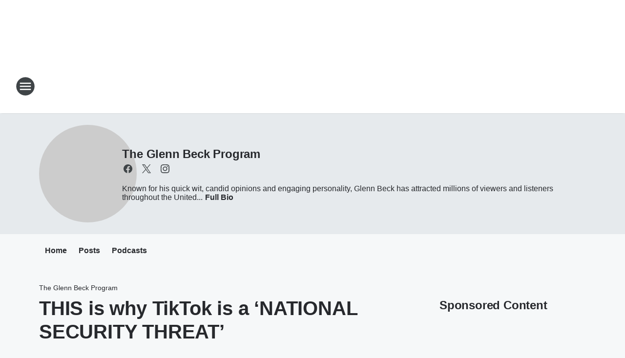

--- FILE ---
content_type: text/html; charset=utf-8
request_url: https://freedom937.iheart.com/featured/glenn-beck/content/2022-12-01-glenn-beck-blog-this-is-why-tiktok-is-a-national-security-threat/
body_size: 100606
content:
<!DOCTYPE html>
        <html lang="en" dir="ltr">
            <head>
                <meta charset="UTF-8">
                <meta name="viewport" content="width=device-width, initial-scale=1.0">
                
                <style>:root{--color-white:#fff;--color-black:#000;--color-red:red;--color-brand-red:#c6002b;--color-brand-grey:#939697;--palette-red-600:#c6002b;--palette-red-500:#cd212e;--palette-red-400:#e22c3a;--palette-red-300:#f4747c;--palette-red-200:#f79096;--palette-red-100:#f4adb1;--palette-orange-600:#fb6825;--palette-orange-500:#fc833e;--palette-orange-400:#fc9e65;--palette-orange-300:#fdb990;--palette-orange-200:#fdd5bb;--palette-orange-100:#fef1e8;--palette-yellow-600:#fcba38;--palette-yellow-500:#fdc64c;--palette-yellow-400:#fdd36f;--palette-yellow-300:#fddf96;--palette-yellow-200:#feecbf;--palette-yellow-100:#fff8e9;--palette-green-600:#46815a;--palette-green-500:#62aa7b;--palette-green-400:#78d297;--palette-green-300:#8bdea7;--palette-green-200:#9ce2b4;--palette-green-100:#ace7c0;--palette-blue-600:#0055b7;--palette-blue-500:#509da7;--palette-blue-400:#60bac6;--palette-blue-300:#68c8d5;--palette-blue-200:#84dae5;--palette-blue-100:#a3e2eb;--palette-purple-600:#793cb7;--palette-purple-500:#8d5bcd;--palette-purple-400:#a071dc;--palette-purple-300:#a586e5;--palette-purple-200:#b895f2;--palette-purple-100:#c7a3f5;--palette-grey-600:#27292d;--palette-grey-600-rgb:39,41,45;--palette-grey-500:#3f4447;--palette-grey-500-rgb:63,68,71;--palette-grey-400:#717277;--palette-grey-400-rgb:113,114,119;--palette-grey-300:#a9afb2;--palette-grey-300-rgb:169,175,178;--palette-grey-250:#dadfe3;--palette-grey-250-rgb:218,223,227;--palette-grey-200:#e6eaed;--palette-grey-200-rgb:230,234,237;--palette-grey-150:#edf1f3;--palette-grey-150-rgb:237,241,243;--palette-grey-100:#f6f8f9;--palette-grey-100-rgb:246,248,249;--accent-color:var(--palette-grey-600);--station-accent-background:var(--palette-grey-600);--station-accent-background-overlay:var(--accent-color);--station-accent-foreground:var(--color-white);--station-font-family:"Segoe UI",Helvetica,Arial,sans-serif,"Apple Color Emoji","Segoe UI Emoji","Segoe UI Symbol";--body-bgcolor:var(--palette-grey-100);--body-font-family:var(--station-font-family);--body-font-size:1.6rem;--body-font-size-2:1.4rem;--body-text-color:var(--palette-grey-600);--secondary-text-color:var(--palette-grey-500);--caption-text-color:var(--palette-grey-400);--default-link-color:var(--palette-grey-600);--default-link-hover-color:var(--palette-grey-500);--station-link-color:var(--accent-color);--station-link-hover-color:var(--default-link-hover-color);--content-min-width:90rem;--content-max-width:128rem;--grid-vertical-spacing:3.2rem;--base-grid-gap:1.6rem;--region-row-gap:var(--grid-vertical-spacing);--grid-gutter-width:1.6rem;--front-matter-grid-column:2;--two-column-grid-template-columns:var(--grid-gutter-width) minmax(28.8rem,1fr) var(--grid-gutter-width);--full-width-grid-template-columns:1fr;--full-width-grid-block-template-columns:var(--grid-gutter-width) minmax(28.8rem,1fr) var(--grid-gutter-width);--site-theme-overlay-opacity:0.25;--site-theme-foreground-color:var(--palette-grey-500);--site-theme-foreground-hover-color:var(--palette-grey-400);--site-theme-background-color:var(--color-white);--text-highlight-background:var(--color-black);--text-highlight-foreground:var(--color-white);--alert-background-color:var(--palette-blue-600);--alert-foreground-color:var(--color-white);--browser-checker-bg-color:var(--palette-grey-400);--browser-checker-text-color:var(--color-black);--eyebrow-text-color:var(--palette-grey-600);--byline-text-color:var(--palette-grey-600);--button-background:var(--palette-grey-600);--button-foreground:var(--color-white);--button-border:none;--button-padding:1.5rem 2.4rem;--button-radius:99.9rem;--button-font-size:1.5rem;--button-font-weight:600;--button-line-height:2rem;--button-shadow:0 0.1rem 0.3rem rgba(0,0,0,.15);--button-hover-background:var(--palette-grey-500);--button-hover-foreground:var(--color-white);--button-hover-shadow:0 0.3rem 0.5rem rgba(0,0,0,.15);--button-hover-border:var(--button-border);--button-active-background:var(--button-background);--button-active-foreground:var(--button-foreground);--button-active-shadow:var(--button-shadow);--button-active-border:var(--button-border);--button-disabled-background:var(--palette-grey-250);--button-disabled-foreground:var(--palette-grey-300);--button-disabled-shadow:none;--button-disabled-border:var(--button-border);--button-secondary-background:transparent;--button-secondary-foreground:var(--palette-grey-600);--button-secondary-border:0.1rem solid var(--palette-grey-600);--button-secondary-hover-background:var(--palette-grey-150);--button-secondary-hover-foreground:var(--button-secondary-foreground);--button-secondary-hover-border:var(--button-secondary-border);--button-secondary-active-background:var(--palette-grey-600);--button-secondary-active-foreground:var(--color-white);--button-secondary-active-border:var(--button-secondary-border);--button-customized-foreground:var(--body-text-color);--button-customized-background:transparent;--button-customized-hover-foreground:var(--body-text-color);--button-customized-hover-background:transparent;--block-theme-foreground-color:var(--body-text-color);--block-theme-background-color:var(--palette-grey-200);--block-theme-background-overlay:transparent;--heading-vertical-margin:2.4rem;--card-heading-color:var(--palette-grey-600);--card-bg-color:var(--color-white);--card-text-primary-color:var(--palette-grey-600);--card-text-secondary-color:var(--palette-grey-500);--tabs-text-default-color:var(--palette-grey-500);--tabs-text-active-color:var(--palette-grey-600);--fader-bg-color:var(--palette-grey-200);--fader-width:3.2rem;--fader-gradient:linear-gradient(to right,rgba(var(--palette-grey-200-rgb),0) 0%,var(--palette-grey-200) 90%);--viewmore-text-color:var(--palette-grey-600);--heading-text-color:var(--body-text-color);--container-max-width:128rem;--container-horizontal-margin:1.6rem;--container-block-vertical-margin:1.6rem;--container-width:calc(100vw - var(--container-horizontal-margin)*2);--container-block-width:var(--container-width);--navigation-zindex:999;--playerbar-zindex:9;--legalnotice-zindex:10;--modal-zindex:1000;--heading-font-weight:900;--heading-margin-default:0;--heading-1-font-size:3.2rem;--heading-1-line-height:3.6rem;--heading-2-font-size:2.4rem;--heading-2-line-height:2.8rem;--heading-3-font-size:2.4rem;--heading-3-line-height:2.8rem;--heading-4-font-size:1.8rem;--heading-4-line-height:2.2rem;--heading-5-font-size:1.6rem;--heading-5-line-height:2rem;--heading-6-font-size:1.4rem;--heading-6-line-height:1.6rem;--elevation-1:0 0.1rem 0.3rem rgba(0,0,0,.15);--elevation-4:0 0.3rem 0.5rem rgba(0,0,0,.15);--elevation-6:0 0.5rem 0.8rem rgba(0,0,0,.15);--elevation-8:0 0.8rem 2.4rem rgba(0,0,0,.15);--elevation-up:0 -0.1rem 0.3rem -0.3rem #000;--elevation-down:0 0.1rem 0.3rem -0.3rem #000;--weather-icon-color:var(--color-white);--arrow-icon-color:var(--color-white);--icon-default-width:2.4rem;--icon-default-height:2.4rem;--icon-primary-color:var(--palette-grey-500);--icon-secondary-color:var(--color-white);--icon-primary-hover-color:var(--palette-grey-400);--icon-secondary-hover-color:var(--color-white);--search-input-foreground:var(--palette-grey-600);--search-input-background:transparent;--search-container-background:var(--color-white);--search-input-placeholder:var(--palette-grey-400);--template-grid-height:100%}@media screen and (min-width:768px){:root{--max-gutter:calc((100% - var(--container-max-width))/2);--grid-gutter-width:minmax(2rem,var(--max-gutter));--base-grid-gap:3.2rem;--two-column-grid-template-columns:var(--grid-gutter-width) minmax(32rem,60rem) minmax(32rem,38rem) var(--grid-gutter-width)}}@media screen and (min-width:1060px){:root{--grid-gutter-width:minmax(8rem,var(--max-gutter));--two-column-grid-template-columns:var(--grid-gutter-width) minmax(52rem,90rem) 38rem var(--grid-gutter-width);--full-width-grid-block-template-columns:var(--grid-gutter-width) minmax(90rem,1fr) var(--grid-gutter-width);--container-horizontal-margin:8rem;--container-block-vertical-margin:3.2rem;--heading-1-font-size:4rem;--heading-1-line-height:4.8rem;--heading-2-font-size:3.2rem;--heading-2-line-height:3.6rem}}body.theme-night{--site-theme-foreground-color:var(--palette-grey-100);--site-theme-foreground-hover-color:var(--palette-grey-300);--site-theme-background-color:var(--color-black);--alert-background-color:var(--color-white);--alert-foreground-color:var(--color-black);--search-input-foreground:var(--site-theme-foreground-color);--search-container-background:var(--site-theme-background-color);--search-input-placeholder:var(--site-theme-foreground-hover-color);--station-accent-background:var(--color-white);--station-accent-background-overlay:var(--accent-color);--station-accent-foreground:var(--color-black);--block-theme-background-color:var(--palette-grey-600);--block-theme-background-overlay:var(--accent-color);--block-theme-foreground-color:var(--color-white)}body.theme-night .themed-block{--tabs-text-default-color:var(--palette-grey-100);--tabs-text-active-color:var(--palette-grey-200);--card-text-primary-color:var(--block-theme-foreground-color);--card-text-secondary-color:var(--block-theme-foreground-color);--viewmore-text-color:var(--block-theme-foreground-color);--icon-primary-color:var(--block-theme-foreground-color);--heading-text-color:var(--block-theme-foreground-color);--default-link-color:var(--block-theme-foreground-color);--body-text-color:var(--block-theme-foreground-color);--fader-gradient:none;--eyebrow-text-color:var(--block-theme-foreground-color);--button-background:var(--color-white);--button-foreground:var(--palette-grey-600);--button-border:none;--button-hover-background:var(--palette-grey-100);--button-hover-foreground:var(--palette-grey-600);--button-active-background:var(--button-hover-background);--button-active-foreground:var(--button-hover-foreground);--button-disabled-background:var(--palette-grey-400);--button-disabled-foreground:var(--palette-grey-300);--button-secondary-background:transparent;--button-secondary-foreground:var(--color-white);--button-secondary-border:0.1rem solid var(--palette-grey-100);--button-secondary-hover-background:var(--palette-grey-100);--button-secondary-hover-foreground:var(--palette-grey-600);--button-secondary-hover-border:var(--button-secondary-border);--button-secondary-active-background:var(--color-white);--button-secondary-active-foreground:var(--palette-grey-600);--button-secondary-active-border:var(--button-secondary-border)}body.template-coast{--accent-color:var(--palette-grey-100);--body-bgcolor:var(--color-black);--body-text-color:var(--color-white);--card-heading-color:var(--color-white);--card-bg-color:transparent;--card-text-primary-color:var(--color-white);--card-text-secondary-color:var(--palette-grey-100);--heading-text-color:var(--body-text-color);--tabs-text-default-color:var(--color-white);--tabs-text-active-color:var(--palette-grey-100);--button-customized-foreground:var(--default-link-color);--button-customized-hover-foreground:var(--default-link-hover-color)}.card-title{font-size:var(--heading-4-font-size);font-weight:var(--heading-font-weight);line-height:var(--heading-4-line-height)}.alerts:not(:empty),.themed-block{background-color:var(--block-theme-background-color);max-width:none;position:relative}.theme-night .alerts:not(:empty)>*,.theme-night .themed-block>*{position:relative;z-index:1}.theme-night .alerts:not(:empty):before,.theme-night .themed-block:before{background-color:var(--block-theme-background-overlay);content:"";display:inline-flex;height:100%;left:0;opacity:var(--site-theme-overlay-opacity);position:absolute;top:0;width:100%;z-index:0}.subheading{color:var(--secondary-text-color)}.caption{color:var(--caption-text-color)}.scroll-blocker{background-color:rgba(0,0,0,.7);height:100vh;left:0;opacity:0;position:fixed;top:0;transition:visibility 0s ease-in-out,opacity .3s;visibility:hidden;width:100%;z-index:10}.no-content{display:none}.hidden{display:none!important}.search-button{background-color:transparent;border:none;cursor:pointer;line-height:0;margin:0;padding:0}.search-button svg .primary-path{fill:var(--icon-primary-color)}.search-button:active svg .primary-path,.search-button:hover svg .primary-path{fill:var(--icon-primary-hover-color)}.text-default{color:var(--palette-grey-500)}.text-headline{color:var(--palette-grey-600)}.text-caption{color:var(--palette-grey-400)}.text-on-dark{color:#fff}.text-on-light{color:var(--palette-grey-500)}.text-inactive{color:var(--palette-grey-300)}.text-link{color:var(--palette-red-400)}.bg-default{background-color:var(--palette-grey-100)}.bg-light{background-color:#fff}.bg-dark{background-color:var(--palette-grey-600)}.bg-inactive{background-color:var(--palette-grey-300)}.bg-selected{background-color:var(--palette-red-400)}.border-default{border-color:var(--palette-grey-300)}.border-neutral-light{border-color:var(--palette-grey-200)}.border-neutral-dark{border-color:var(--palette-grey-400)}.border-dark{border-color:var(--palette-grey-500)}.card{box-shadow:var(--elevation-1)}.card:hover{box-shadow:var(--elevation-4)}.menu{box-shadow:var(--elevation-6)}.dialog{box-shadow:var(--elevation-8)}.elevation-01,.navigation-bar{box-shadow:var(--elevation-1)}.elevation-01,.elevation-04{border-radius:.6rem}.elevation-04{box-shadow:var(--elevation-4)}.elevation-06{border-radius:.6rem;box-shadow:var(--elevation-6)}.elevation-08{border-radius:.6rem;box-shadow:var(--elevation-8)}.elevation-up{border-radius:.6rem;box-shadow:var(--elevation-up)}.img-responsive{height:auto;max-width:100%}.warning-text{background:var(--palette-yellow-300);border-radius:.6rem;box-shadow:0 .4rem .4rem rgba(0,0,0,.1);color:var(--palette-grey-600);display:flex;font-size:1.6rem;font-weight:400;gap:.8rem;padding:1.6rem;width:100%}.warning-text:before{content:url("data:image/svg+xml;utf8,<svg xmlns='http://www.w3.org/2000/svg' fill='brown'><path d='M11.777.465a.882.882 0 00-1.554 0L.122 18.605C-.224 19.225.208 20 .899 20H21.1c.691 0 1.123-.775.777-1.395L11.777.465zM11 12.5c-.55 0-1-.45-1-1v-4c0-.55.45-1 1-1s1 .45 1 1v4c0 .55-.45 1-1 1zm0 4a1 1 0 110-2 1 1 0 010 2z' /></svg>");display:block;height:2rem;width:2.2rem}.fader{position:relative}.fader:after{background:var(--fader-gradient);content:"";display:inline-block;height:100%;position:absolute;right:-.1rem;top:-.1rem;width:var(--fader-width)}.fader .fade{display:none}.alerts:not(:empty){margin-bottom:-.1rem;padding:2.4rem 0}hr.divider{background-color:var(--palette-grey-300);border:none;height:.1rem;margin:0}hr.dark{background:var(--palette-grey-400)}html{font-size:10px;margin:0;max-width:100vw;padding:0;width:100%}html *{box-sizing:border-box}@-moz-document url-prefix(){body{font-weight:lighter}}body{background-color:var(--body-bgcolor);color:var(--body-text-color);font-family:var(--body-font-family);font-size:var(--body-font-size);margin:0;overflow:hidden;overflow-anchor:none;padding:0;position:relative;width:100%}body.no-scroll{height:100vh;overflow:hidden}body.no-scroll .scroll-blocker{opacity:1;visibility:visible}a{color:var(--default-link-color)}a.next-page{height:.1rem;visibility:hidden}h1,h2,h3,h4,h5,h6{color:var(--heading-text-color);font-weight:var(--heading-font-weight);margin:var(--heading-margin-default)}h1,h2,h3,h4{letter-spacing:-.02rem}h1{font-size:var(--heading-1-font-size);line-height:var(--heading-1-line-height)}h2{font-size:var(--heading-2-font-size);line-height:var(--heading-2-line-height)}h3{font-size:var(--heading-3-font-size);line-height:var(--heading-3-line-height)}h4{font-size:var(--heading-4-font-size);line-height:var(--heading-4-line-height)}h5{font-size:var(--heading-5-font-size);line-height:var(--heading-5-line-height)}h6{font-size:var(--heading-6-font-size);line-height:var(--heading-6-line-height)}figure{margin:0 auto}[type=email],[type=number],[type=password],input[type=text]{background:#fff;border:.1rem solid #717277;border-radius:.6rem}.tabbed-item:focus{background-color:#ff0!important;outline:.2rem dashed red!important}button{font-family:var(--body-font-family)}svg .primary-path{fill:var(--icon-primary-color)}svg .secondary-path{fill:var(--icon-secondary-color)}::selection{background-color:var(--text-highlight-background);color:var(--text-highlight-foreground)}@media print{@page{size:A4 portrait;margin:1cm}::-webkit-scrollbar{display:none}body{background:#fff!important;color:#000;font:13pt Georgia,Times New Roman,Times,serif;line-height:1.3;margin:0}#app{display:block;height:100%;width:auto}h1{font-size:24pt}h2,h3,h4{font-size:14pt;margin-top:2.5rem}h1,h2,h3,h4,h5,h6{page-break-after:avoid}a,blockquote,h1,h2,h3,h4,h5,h6,img,p{page-break-inside:avoid}img{page-break-after:avoid}pre,table{page-break-inside:avoid}a,a:link,a:visited{background:transparent;color:#520;font-weight:700;text-align:left;text-decoration:underline}a[href^="#"]{font-weight:400;text-decoration:none}a:after>img,article a[href^="#"]:after{content:""}address,blockquote,dd,dt,li,p{font-size:100%}ol,ul{list-style:square;margin-bottom:20pt;margin-left:18pt}li{line-height:1.6em}.component-site-header{display:block;position:relative}.component-site-header .main-header-items{display:block;width:100%}iframe{height:0!important;line-height:0pt!important;overflow:hidden!important;white-space:nowrap;width:0!important}.component-ad-unit,.component-pushdown,.component-recommendation,.component-social-network-icons,.footer-national-links,.lower-footer-national-links,.nav-toggler,.search-user-container,.share-icons,iframe,nav{display:none}}.component-app{background-color:pink;display:flex;flex-direction:column}.template-grid{display:grid;grid-template-areas:"router-outlet" "player-bar";grid-template-columns:1fr;grid-template-rows:1fr auto;height:100vh;height:var(--template-grid-height);overflow:hidden}.template-grid>.component-routes{grid-area:router-outlet;overflow:auto}.template-grid>.ihr-player-bar{grid-area:player-bar}
/*# sourceMappingURL=local-critical-style.5a54a2ee878d2c1e77ca.css.map*/</style>
                <link rel="preconnect" href="https://static.inferno.iheart.com" data-reactroot=""/><link rel="preconnect" href="https://i.iheart.com" data-reactroot=""/><link rel="preconnect" href="https://webapi.radioedit.iheart.com" data-reactroot=""/><link rel="preconnect" href="https://us.api.iheart.com" data-reactroot=""/><link rel="preconnect" href="https://https://cdn.cookielaw.org" data-reactroot=""/><link rel="preconnect" href="https://www.iheart.com" data-reactroot=""/><link rel="dns-prefetch" href="https://static.inferno.iheart.com" data-reactroot=""/><link rel="preload" href="https://cdn.cookielaw.org/consent/7d044e9d-e966-4b73-b448-a29d06f71027/otSDKStub.js" as="script" data-reactroot=""/><link rel="preload" href="https://cdn.cookielaw.org/opt-out/otCCPAiab.js" as="script" data-reactroot=""/>
                
                <link data-chunk="bundle" rel="stylesheet" href="https://static.inferno.iheart.com/inferno/styles/bundle.ae0ba735483751a796dd.css">
<link data-chunk="local" rel="stylesheet" href="https://static.inferno.iheart.com/inferno/styles/local.bc06f128f534d4a5d747.css">
<link data-chunk="microsite-MicrositeHeader-component" rel="stylesheet" href="https://static.inferno.iheart.com/inferno/styles/microsite-MicrositeHeader-component.780a6e13066902c1f710.css">
<link data-chunk="microsite-MicrositeMenu-component" rel="stylesheet" href="https://static.inferno.iheart.com/inferno/styles/microsite-MicrositeMenu-component.809d23021acde53612aa.css">
<link data-chunk="FrontMatter-component" rel="stylesheet" href="https://static.inferno.iheart.com/inferno/styles/FrontMatter-component.2085be03ea772e448ffc.css">
<link data-chunk="Heading-component" rel="stylesheet" href="https://static.inferno.iheart.com/inferno/styles/Heading-component.d79a5c95e6ef67a97bca.css">
<link data-chunk="HtmlEmbedLegacy-component" rel="stylesheet" href="https://static.inferno.iheart.com/inferno/styles/HtmlEmbedLegacy-component.b4b15f07245686764032.css">
<link data-chunk="ContentFooter-component" rel="stylesheet" href="https://static.inferno.iheart.com/inferno/styles/ContentFooter-component.7ea91bf7ec559f99616e.css">
<link data-chunk="core-page-blocks-recommendation-Recommendation-component" rel="stylesheet" href="https://static.inferno.iheart.com/inferno/styles/core-page-blocks-recommendation-Recommendation-component.2fbf0f823711108d2479.css">
<link data-chunk="core-page-blocks-datasource-DatasourceLoader-component" rel="stylesheet" href="https://static.inferno.iheart.com/inferno/styles/core-page-blocks-datasource-DatasourceLoader-component.ed118ca85e0cefc658b6.css">
<link data-chunk="components-Eyebrow-component" rel="stylesheet" href="https://static.inferno.iheart.com/inferno/styles/Eyebrow-component.23e83d8b8cab22ea99d6.css">
                <style data-reactroot="">:root {
        --station-font-family: "Roboto","Segoe UI",Helvetica,Arial,sans-serif,"Apple Color Emoji","Segoe UI Emoji","Segoe UI Symbol";
        --gradient-start: hsl(357,74.9%,38.6%);
        --gradient-stop: hsl(357,74.9%,32.6%);
        
                --accent-color: #e02730;
            
        
             --darkFooterColor: hsl(357,74.9%,36.6%);
             
        --premiere-footer-dark-color:var(--darkFooterColor);
    }</style>
                
                <title data-rh="true">THIS is why TikTok is a ‘NATIONAL SECURITY THREAT’ | Freedom 93.7 | The Glenn Beck Program</title>
                <link data-rh="true" rel="shortcut icon" type="" title="" href="https://i.iheart.com/v3/re/assets.brands/5e6a4dec4b5295736a8f19f6?ops=gravity(%22center%22),contain(32,32),quality(65)"/><link data-rh="true" rel="apple-touch-icon" type="" title="" href="https://i.iheart.com/v3/re/assets.brands/5e6a4dec4b5295736a8f19f6?ops=new(),flood(%22white%22),swap(),merge(%22over%22),gravity(%22center%22),contain(167,167),quality(80),format(%22png%22)"/><link data-rh="true" rel="image_src" type="" title="" href="https://assets.rebelmouse.io/eyJ0eXAiOiJKV1QiLCJhbGciOiJIUzI1NiJ9.eyJpbWFnZSI6Imh0dHBzOi8vYXNzZXRzLnJibC5tcy8zMjI0MzU0MS9vcmlnaW4uanBnIiwiZXhwaXJlc19hdCI6MTcxMDM3MDI1N30.5GWwvdrGQ9GGf50lOFHOiP3qIh_1gE_gSdXVPqWbQ-s/img.jpg?width=980"/><link data-rh="true" rel="canonical" type="" title="" href="https://www.glennbeck.com/radio/this-is-why-tiktok-is-a-national-security-threat"/>
                <meta data-rh="true" property="og:locale" content="en_us"/><meta data-rh="true" name="msapplication-TileColor" content="#fff"/><meta data-rh="true" name="msvalidate.01" content="E98E323249F89ACF6294F958692E230B"/><meta data-rh="true" name="format-detection" content="telephone=no"/><meta data-rh="true" name="theme-color" content="#e02730"/><meta data-rh="true" property="og:title" content="THIS is why TikTok is a ‘NATIONAL SECURITY THREAT’ | Freedom 93.7 | The Glenn Beck Program"/><meta data-rh="true" property="twitter:title" content="THIS is why TikTok is a ‘NATIONAL SECURITY THREAT’ | Freedom 93.7 | The Glenn Beck Program"/><meta data-rh="true" itemprop="name" content="THIS is why TikTok is a ‘NATIONAL SECURITY THREAT’ | Freedom 93.7 | The Glenn Beck Program"/><meta data-rh="true" name="description" content="It’s not news that TikTok — owned by Chinese firm ByteDane — tracks data on U.S. users. But how dangerous is it REALLY for China to have your information if you’re doing nothing wrong? It’s extraordinary dangerous. In fact, FCC Commissioner Brendan Carr joins Glenn to explain exactly why the social "/><meta data-rh="true" property="og:description" content="It’s not news that TikTok — owned by Chinese firm ByteDane — tracks data on U.S. users. But how dangerous is it REALLY for China to have your information if you’re doing nothing wrong? It’s extraordinary dangerous. In fact, FCC Commissioner Brendan Carr joins Glenn to explain exactly why the social "/><meta data-rh="true" property="twitter:description" content="It’s not news that TikTok — owned by Chinese firm ByteDane — tracks data on U.S. users. But how dangerous is it REALLY for China to have your information if you’re doing nothing wrong? It’s extraordinary dangerous. In fact, FCC Commissioner Brendan Carr joins Glenn to explain exactly why the social "/><meta data-rh="true" itemprop="description" content="It’s not news that TikTok — owned by Chinese firm ByteDane — tracks data on U.S. users. But how dangerous is it REALLY for China to have your information if you’re doing nothing wrong? It’s extraordinary dangerous. In fact, FCC Commissioner Brendan Carr joins Glenn to explain exactly why the social "/><meta data-rh="true" name="keywords" content="freedom, freedom937, freedom 937, freedom AM 760, freedom 937 FM, Freedom Real News, Freedom Real Talk, Freedom 937 Real News, Freedom 937 Real Talk, news talk, news talk denver, denver news, denver news talk, talk radio, talk radio denver"/><meta data-rh="true" property="og:url" content="https://freedom937.iheart.com/featured/glenn-beck/content/2022-12-01-glenn-beck-blog-this-is-why-tiktok-is-a-national-security-threat/"/><meta data-rh="true" property="twitter:url" content="https://freedom937.iheart.com/featured/glenn-beck/content/2022-12-01-glenn-beck-blog-this-is-why-tiktok-is-a-national-security-threat/"/><meta data-rh="true" itemprop="url" content="https://freedom937.iheart.com/featured/glenn-beck/content/2022-12-01-glenn-beck-blog-this-is-why-tiktok-is-a-national-security-threat/"/><meta data-rh="true" name="thumbnail" content="https://assets.rebelmouse.io/eyJ0eXAiOiJKV1QiLCJhbGciOiJIUzI1NiJ9.eyJpbWFnZSI6Imh0dHBzOi8vYXNzZXRzLnJibC5tcy8zMjI0MzU0MS9vcmlnaW4uanBnIiwiZXhwaXJlc19hdCI6MTcxMDM3MDI1N30.5GWwvdrGQ9GGf50lOFHOiP3qIh_1gE_gSdXVPqWbQ-s/img.jpg?width=980"/><meta data-rh="true" property="og:image" content="https://assets.rebelmouse.io/eyJ0eXAiOiJKV1QiLCJhbGciOiJIUzI1NiJ9.eyJpbWFnZSI6Imh0dHBzOi8vYXNzZXRzLnJibC5tcy8zMjI0MzU0MS9vcmlnaW4uanBnIiwiZXhwaXJlc19hdCI6MTcxMDM3MDI1N30.5GWwvdrGQ9GGf50lOFHOiP3qIh_1gE_gSdXVPqWbQ-s/img.jpg?width=980"/><meta data-rh="true" property="og:image:width" content="1200"/><meta data-rh="true" property="og:image:height" content="675"/><meta data-rh="true" property="twitter:image" content="https://assets.rebelmouse.io/eyJ0eXAiOiJKV1QiLCJhbGciOiJIUzI1NiJ9.eyJpbWFnZSI6Imh0dHBzOi8vYXNzZXRzLnJibC5tcy8zMjI0MzU0MS9vcmlnaW4uanBnIiwiZXhwaXJlc19hdCI6MTcxMDM3MDI1N30.5GWwvdrGQ9GGf50lOFHOiP3qIh_1gE_gSdXVPqWbQ-s/img.jpg?width=980"/><meta data-rh="true" itemprop="image" content="https://assets.rebelmouse.io/eyJ0eXAiOiJKV1QiLCJhbGciOiJIUzI1NiJ9.eyJpbWFnZSI6Imh0dHBzOi8vYXNzZXRzLnJibC5tcy8zMjI0MzU0MS9vcmlnaW4uanBnIiwiZXhwaXJlc19hdCI6MTcxMDM3MDI1N30.5GWwvdrGQ9GGf50lOFHOiP3qIh_1gE_gSdXVPqWbQ-s/img.jpg?width=980"/><meta data-rh="true" name="msapplication-TileImage" content="https://assets.rebelmouse.io/eyJ0eXAiOiJKV1QiLCJhbGciOiJIUzI1NiJ9.eyJpbWFnZSI6Imh0dHBzOi8vYXNzZXRzLnJibC5tcy8zMjI0MzU0MS9vcmlnaW4uanBnIiwiZXhwaXJlc19hdCI6MTcxMDM3MDI1N30.5GWwvdrGQ9GGf50lOFHOiP3qIh_1gE_gSdXVPqWbQ-s/img.jpg?width=980"/><meta data-rh="true" property="twitter:card" content="summary_large_image"/><meta data-rh="true" property="twitter:site" content="@glennbeck"/><meta data-rh="true" property="twitter:creator" content="@glennbeck"/><meta data-rh="true" property="twitter:domain" content="news.iheart.com"/><meta data-rh="true" property="og:site_name" content="The Glenn Beck Program"/><meta data-rh="true" name="application-name" content="Freedom 93.7"/><meta data-rh="true" property="fb:app_id" content="121897277851831"/><meta data-rh="true" name="google-site-verification" content="p2FWrUKxtwBmQgHV4CjD80oKdZZBjmMNByoWvZMsYso"/><meta data-rh="true" property="twitter:tile:image:alt" content="It’s not news that TikTok — owned by Chinese firm ByteDane — tracks data on U.S. users. But how dangerous is it REALLY for China to have your information if you’re doing nothing wrong? It’s extraordinary dangerous. In fact, FCC Commissioner Brendan Carr joins Glenn to explain exactly why the social "/><meta data-rh="true" property="twitter::tile:image" content="https://assets.rebelmouse.io/eyJ0eXAiOiJKV1QiLCJhbGciOiJIUzI1NiJ9.eyJpbWFnZSI6Imh0dHBzOi8vYXNzZXRzLnJibC5tcy8zMjI0MzU0MS9vcmlnaW4uanBnIiwiZXhwaXJlc19hdCI6MTcxMDM3MDI1N30.5GWwvdrGQ9GGf50lOFHOiP3qIh_1gE_gSdXVPqWbQ-s/img.jpg?width=980"/><meta data-rh="true" property="og:type" content="article"/><meta data-rh="true" property="twitter:tile:template:testing" content="1"/><meta data-rh="true" name="robots" content="max-image-preview:large"/>
                
            </head>
            <body class="theme-light template-default">
                <div id="app"><div class="component-template template-grid" data-reactroot=""><div class="component-routes"><div class="component-pushdown"><div tabindex="-1" class="component-ad-unit lazy-load" data-position="3330" data-split="50" id="dfp-ad-3330-ad:top-leaderboard"></div></div><header class="component-site-header"><section class="main-header-items"><button aria-label="Open Site Navigation" class="nav-toggler" tabindex="0"><svg tabindex="-1" focusable="false" class="svg-icon icon-hamburger" width="32px" height="32px" viewBox="0 0 32 32" fill="none" xmlns="http://www.w3.org/2000/svg"><circle cx="16" cy="16" r="15" fill="none" stroke="none" stroke-width="2"></circle><path fill-rule="evenodd" clip-rule="evenodd" tabindex="-1" class="primary-path" fill="none" d="M7 22h18v-2H7v2zm0-5h18v-2H7v2zm0-7v2h18v-2H7z"></path></svg></button><nav class="" tabindex="-1" aria-hidden="true" aria-label="Primary Site Navigation" id="component-site-nav"><header class="navbar-header"><figure class="component-station-logo"><a aria-label="Station Link" tabindex="0" href="/"><img src="https://i.iheart.com/v3/re/assets.brands/5d2c8acb46c5ecf668dc98ee?ops=gravity(%22center%22),contain(180,60)&amp;quality=80" data-src="https://i.iheart.com/v3/re/assets.brands/5d2c8acb46c5ecf668dc98ee?ops=gravity(%22center%22),contain(180,60)&amp;quality=80" data-srcset="https://i.iheart.com/v3/re/assets.brands/5d2c8acb46c5ecf668dc98ee?ops=gravity(%22center%22),contain(180,60)&amp;quality=80 1x,https://i.iheart.com/v3/re/assets.brands/5d2c8acb46c5ecf668dc98ee?ops=gravity(%22center%22),contain(360,120)&amp;quality=80 2x" sizes="" alt="Freedom 93.7 - Real News. Real Talk." class="lazyload" srcSet="https://i.iheart.com/v3/re/assets.brands/5d2c8acb46c5ecf668dc98ee?ops=gravity(%22center%22),contain(180,60)&amp;quality=80 1x,https://i.iheart.com/v3/re/assets.brands/5d2c8acb46c5ecf668dc98ee?ops=gravity(%22center%22),contain(360,120)&amp;quality=80 2x" width="180" height="60"/></a></figure><button class="CloseButton-module_close_4S+oa undefined" aria-label="Close Site Navigation" tabindex="0"><svg class="svg-icon icon-close" focusable="false" tabindex="-1" aria-hidden="true" width="24" height="24" viewBox="0 0 24 24" fill="none" xmlns="http://www.w3.org/2000/svg"><path aria-hidden="true" focusable="false" tabindex="-1" class="primary-path" d="M18.3 5.70997C17.91 5.31997 17.28 5.31997 16.89 5.70997L12 10.59L7.10997 5.69997C6.71997 5.30997 6.08997 5.30997 5.69997 5.69997C5.30997 6.08997 5.30997 6.71997 5.69997 7.10997L10.59 12L5.69997 16.89C5.30997 17.28 5.30997 17.91 5.69997 18.3C6.08997 18.69 6.71997 18.69 7.10997 18.3L12 13.41L16.89 18.3C17.28 18.69 17.91 18.69 18.3 18.3C18.69 17.91 18.69 17.28 18.3 16.89L13.41 12L18.3 7.10997C18.68 6.72997 18.68 6.08997 18.3 5.70997Z" fill="#3F4447"></path></svg></button></header><hr class="divider"/><section class="nav-inner-wrapper"><ul style="max-height:calc(100vh - 100px)" class="menu-container main-nav"><li class="menu-top-label"><button aria-label="Listen" class="button-text" tabindex="0"><span class="menu-label">Listen</span></button></li><li data-testid="menu-top-label" class="menu-top-label menu-toggler"><button aria-label="Toggle Menu for On-Air" class="button-text" tabindex="0"><span class="menu-label">On-Air</span><svg tabindex="-1" focusable="false" class="svg-icon icon-expand" width="24" height="24" viewBox="0 0 24 24" fill="none" xmlns="http://www.w3.org/2000/svg"><path class="primary-path" tabindex="-1" d="M15.88 9.29006L12 13.1701L8.11998 9.29006C7.72998 8.90006 7.09998 8.90006 6.70998 9.29006C6.31998 9.68006 6.31998 10.3101 6.70998 10.7001L11.3 15.2901C11.69 15.6801 12.32 15.6801 12.71 15.2901L17.3 10.7001C17.69 10.3101 17.69 9.68006 17.3 9.29006C16.91 8.91006 16.27 8.90006 15.88 9.29006Z"></path></svg></button><ul class="submenu-container" aria-hidden="true"><li><a aria-label="On-Air Schedule" tabindex="0" href="/schedule/">On-Air Schedule</a></li><li><a href="#" target="_self" aria-label="WEEKDAY SHOWS">WEEKDAY SHOWS</a></li><li><a aria-label="- Glenn Beck" tabindex="0" href="/featured/glenn-beck/">- Glenn Beck</a></li><li><a aria-label="- Clay Travis &amp; Buck Sexton" tabindex="0" href="/featured/the-clay-travis-and-buck-sexton-show/">- Clay Travis &amp; Buck Sexton</a></li><li><a aria-label="- Sean Hannity" tabindex="0" href="/featured/the-sean-hannity-show/">- Sean Hannity</a></li><li><a aria-label="- Jesse Kelly" tabindex="0" href="/featured/the-jesse-kelly-show/">- Jesse Kelly</a></li><li><a aria-label="- Dave Ramsey" tabindex="0" href="/featured/the-ramsey-show/">- Dave Ramsey</a></li><li><a href="https://www.iheart.com/podcast/263-the-ken-coleman-show-30501031/" target="_blank" rel="noopener" aria-label="- Ken Coleman">- Ken Coleman</a></li><li><a aria-label="- George Noory" tabindex="0" href="/featured/coast-to-coast-am/">- George Noory</a></li><li><a href="https://www.iheart.com/podcast/256-the-fox-news-rundown-31090295/" target="_blank" rel="noopener" aria-label="- The Fox News Rundown">- The Fox News Rundown</a></li><li><a href="#" target="_self" aria-label="WEEKEND SHOWS">WEEKEND SHOWS</a></li><li><a href="http://www.amazingamericans.org/" target="_blank" rel="noopener" aria-label="- Amazing Americans with Jerry Schemmel">- Amazing Americans with Jerry Schemmel</a></li><li><a aria-label="- Long Term Care Radio" tabindex="0" href="/featured/long-term-care-radio-with-brian-ott/">- Long Term Care Radio</a></li><li><a aria-label="- The Trading Group Show" tabindex="0" href="/featured/trading-group/">- The Trading Group Show</a></li><li><a aria-label="The Weekend" tabindex="0" href="/featured/the-weekend/">The Weekend</a></li><li><a aria-label="- Taxes Saved" tabindex="0" href="/featured/taxes-saved/">- Taxes Saved</a></li><li><a aria-label="- Retirement &amp; Income Radio" tabindex="0" href="/featured/retirement-income-radio/">- Retirement &amp; Income Radio</a></li><li><a href="https://lifestylesunlimited.com/category/radio_shows/" target="_blank" rel="noopener" aria-label="- The Del Walmsley Radio Show">- The Del Walmsley Radio Show</a></li><li><a aria-label="- Your Money, Your Retirement" tabindex="0" href="/featured/your-money-your-retirement-with-linda-gardner/">- Your Money, Your Retirement</a></li></ul></li><li data-testid="menu-top-label" class="menu-top-label menu-toggler"><button aria-label="Toggle Menu for Our Podcasts" class="button-text" tabindex="0"><span class="menu-label">Our Podcasts</span><svg tabindex="-1" focusable="false" class="svg-icon icon-expand" width="24" height="24" viewBox="0 0 24 24" fill="none" xmlns="http://www.w3.org/2000/svg"><path class="primary-path" tabindex="-1" d="M15.88 9.29006L12 13.1701L8.11998 9.29006C7.72998 8.90006 7.09998 8.90006 6.70998 9.29006C6.31998 9.68006 6.31998 10.3101 6.70998 10.7001L11.3 15.2901C11.69 15.6801 12.32 15.6801 12.71 15.2901L17.3 10.7001C17.69 10.3101 17.69 9.68006 17.3 9.29006C16.91 8.91006 16.27 8.90006 15.88 9.29006Z"></path></svg></button><ul class="submenu-container" aria-hidden="true"><li><a href="https://www.iheart.com/podcast/1248-the-weekend-with-michael-100406123/" target="_self" aria-label="The Weekend with Michael Brown">The Weekend with Michael Brown</a></li></ul></li><li data-testid="menu-top-label" class="menu-top-label menu-toggler"><button aria-label="Toggle Menu for News" class="button-text" tabindex="0"><span class="menu-label">News</span><svg tabindex="-1" focusable="false" class="svg-icon icon-expand" width="24" height="24" viewBox="0 0 24 24" fill="none" xmlns="http://www.w3.org/2000/svg"><path class="primary-path" tabindex="-1" d="M15.88 9.29006L12 13.1701L8.11998 9.29006C7.72998 8.90006 7.09998 8.90006 6.70998 9.29006C6.31998 9.68006 6.31998 10.3101 6.70998 10.7001L11.3 15.2901C11.69 15.6801 12.32 15.6801 12.71 15.2901L17.3 10.7001C17.69 10.3101 17.69 9.68006 17.3 9.29006C16.91 8.91006 16.27 8.90006 15.88 9.29006Z"></path></svg></button><ul class="submenu-container" aria-hidden="true"><li><a aria-label="Local News" tabindex="0" href="/featured/colorado-news/">Local News</a></li><li><a aria-label="National News" tabindex="0" href="/topic/national-news/">National News</a></li><li><a aria-label="Traffic Conditions" tabindex="0" href="/traffic/">Traffic Conditions</a></li><li><a href="https://kdvr.com/weather/" target="_blank" rel="noopener" aria-label="FOX31 Pinpoint Weather">FOX31 Pinpoint Weather</a></li></ul></li><li data-testid="menu-top-label" class="menu-top-label menu-toggler"><button aria-label="Toggle Menu for Info" class="button-text" tabindex="0"><span class="menu-label">Info</span><svg tabindex="-1" focusable="false" class="svg-icon icon-expand" width="24" height="24" viewBox="0 0 24 24" fill="none" xmlns="http://www.w3.org/2000/svg"><path class="primary-path" tabindex="-1" d="M15.88 9.29006L12 13.1701L8.11998 9.29006C7.72998 8.90006 7.09998 8.90006 6.70998 9.29006C6.31998 9.68006 6.31998 10.3101 6.70998 10.7001L11.3 15.2901C11.69 15.6801 12.32 15.6801 12.71 15.2901L17.3 10.7001C17.69 10.3101 17.69 9.68006 17.3 9.29006C16.91 8.91006 16.27 8.90006 15.88 9.29006Z"></path></svg></button><ul class="submenu-container" aria-hidden="true"><li><a aria-label="Listen on your Smart Speaker" tabindex="0" href="/amazon-alexa-and-google-home/">Listen on your Smart Speaker</a></li><li><a aria-label="iHeartRadio App " tabindex="0" href="/apps/">iHeartRadio App </a></li><li><a aria-label="Receive our Newsletter" tabindex="0" href="/newsletter/">Receive our Newsletter</a></li><li><a aria-label="Advertise on Freedom 93.7" tabindex="0" href="/advertise/">Advertise on Freedom 93.7</a></li><li><a href="https://www.facebook.com/Freedom937/" target="_blank" rel="noopener" aria-label="Facebook">Facebook</a></li><li><a href="https://twitter.com/Freedom937FM" target="_blank" rel="noopener" aria-label="Twitter">Twitter</a></li><li><a aria-label="Calendar" tabindex="0" href="/calendar/">Calendar</a></li></ul></li><li class="menu-top-label menu-toggler"><button aria-label="Toggle Menu for Contests &amp; Promotions" class="button-text" tabindex="0"><span class="menu-label">Contests &amp; Promotions</span><svg tabindex="-1" focusable="false" class="svg-icon icon-expand" width="24" height="24" viewBox="0 0 24 24" fill="none" xmlns="http://www.w3.org/2000/svg"><path class="primary-path" tabindex="-1" d="M15.88 9.29006L12 13.1701L8.11998 9.29006C7.72998 8.90006 7.09998 8.90006 6.70998 9.29006C6.31998 9.68006 6.31998 10.3101 6.70998 10.7001L11.3 15.2901C11.69 15.6801 12.32 15.6801 12.71 15.2901L17.3 10.7001C17.69 10.3101 17.69 9.68006 17.3 9.29006C16.91 8.91006 16.27 8.90006 15.88 9.29006Z"></path></svg></button><ul class="submenu-container" aria-hidden="true"><li><a href="https://www.donorschoose.org/iheartradio" target="_blank" rel="noopener" aria-label="Give Your Favorite Teacher A Chance To Win $5,000 In Classroom Supplies!">Give Your Favorite Teacher A Chance To Win $5,000 In Classroom Supplies!</a></li><li><a href="https://www.iheartradiobroadway.com/featured/iheart-amda/" target="_blank" rel="noopener" aria-label="Win A Full-Tuition Scholarship To AMDA College Of The Performing Arts!">Win A Full-Tuition Scholarship To AMDA College Of The Performing Arts!</a></li><li><a aria-label="Listen to Win $1,000" tabindex="0" href="/promotions/listen-to-win-1000-1844015/">Listen to Win $1,000</a></li><li><a aria-label="All Contests &amp; Promotions" tabindex="0" href="/promotions/">All Contests &amp; Promotions</a></li><li><a aria-label="Contest Rules" tabindex="0" href="/rules/">Contest Rules</a></li></ul></li><li class="menu-top-label"><a tabindex="0" href="/contact/">Contact</a></li><li class="menu-top-label"><a tabindex="0" href="/newsletter/">Newsletter</a></li><li class="menu-top-label"><a tabindex="0" href="/advertise/">Advertise on Freedom 93.7</a></li><li class="menu-top-label"><a href="tel:1-844-844-iHeart">1-844-844-iHeart</a></li><ul class="component-social-icons"><li class="icon-container"><a href="//www.facebook.com/Freedom937" aria-label="Visit us on facebook" target="_blank" rel="noopener"><svg tabindex="-1" focusable="false" class="svg-icon icon-facebook" width="24" height="24" viewBox="0 0 24 24" xmlns="http://www.w3.org/2000/svg" fill="none"><path class="primary-path" tabindex="-1" d="M21 12C21 7.02891 16.9711 3 12 3C7.02891 3 3 7.02891 3 12C3 16.493 6.29062 20.216 10.5938 20.891V14.6016H8.30859V12H10.5938V10.0172C10.5938 7.76191 11.9367 6.51562 13.9934 6.51562C14.9777 6.51562 16.0078 6.69141 16.0078 6.69141V8.90625H14.8723C13.7543 8.90625 13.4062 9.60059 13.4062 10.3125V12H15.9023L15.5033 14.6016H13.4062V20.891C17.7094 20.216 21 16.493 21 12Z" fill="#27292D"></path><path class="secondary-path" tabindex="-1" d="M15.5033 14.6016L15.9023 12H13.4062V10.3125C13.4062 9.60059 13.7543 8.90625 14.8723 8.90625H16.0078V6.69141C16.0078 6.69141 14.9777 6.51562 13.9934 6.51562C11.9367 6.51562 10.5938 7.76191 10.5938 10.0172V12H8.30859V14.6016H10.5938V20.891C11.0525 20.9631 11.5219 21 12 21C12.4781 21 12.9475 20.9631 13.4062 20.891V14.6016H15.5033Z" fill="white"></path></svg></a></li><li class="icon-container"><a href="//www.x.com/Freedom937FM" aria-label="Visit us on X" target="_blank" rel="noopener"><svg tabindex="-1" focusable="false" class="svg-icon icon-twitter" xmlns="http://www.w3.org/2000/svg" width="24" height="24" viewBox="0 0 24 24" fill="none"><path class="primary-path" d="M13.7124 10.6218L20.4133 3H18.8254L13.0071 9.61788L8.35992 3H3L10.0274 13.0074L3 21H4.58799L10.7324 14.0113L15.6401 21H21L13.7124 10.6218ZM11.5375 13.0956L10.8255 12.0991L5.16017 4.16971H7.59922L12.1712 10.5689L12.8832 11.5655L18.8262 19.8835H16.3871L11.5375 13.0956Z" fill="#27292D"></path></svg></a></li></ul></ul></section><footer class="navbar-footer"><form class="search-form" name="search-form" role="search"><section class="search-container"><input type="search" name="keyword" id="search-input-field-nav" aria-label="search text" placeholder="Search" value="" maxLength="250"/><button class="search-button search-submit" aria-label="Search" type="submit"><svg class="svg-icon icon-search" tabindex="-1" width="32px" height="32px" viewBox="0 0 32 32" focusable="false" fill="none" xmlns="http://www.w3.org/2000/svg"><circle class="outline" cx="16" cy="16" r="15" fill="none" stroke="none" stroke-width="2"></circle><path class="primary-path" fill-rule="evenodd" clip-rule="evenodd" d="M18.457 20.343a7.69 7.69 0 111.929-1.591l4.658 5.434a1.25 1.25 0 11-1.898 1.628l-4.69-5.471zm.829-6.652a4.69 4.69 0 11-9.381 0 4.69 4.69 0 019.38 0z" fill="none"></path></svg></button></section></form></footer></nav><figure class="component-station-logo"><a aria-label="Station Link" tabindex="0" href="/"><img src="https://i.iheart.com/v3/re/assets.brands/5d2c8acb46c5ecf668dc98ee?ops=gravity(%22center%22),contain(180,60)&amp;quality=80" data-src="https://i.iheart.com/v3/re/assets.brands/5d2c8acb46c5ecf668dc98ee?ops=gravity(%22center%22),contain(180,60)&amp;quality=80" data-srcset="https://i.iheart.com/v3/re/assets.brands/5d2c8acb46c5ecf668dc98ee?ops=gravity(%22center%22),contain(180,60)&amp;quality=80 1x,https://i.iheart.com/v3/re/assets.brands/5d2c8acb46c5ecf668dc98ee?ops=gravity(%22center%22),contain(360,120)&amp;quality=80 2x" sizes="" alt="Freedom 93.7 - Real News. Real Talk." class="lazyload" srcSet="https://i.iheart.com/v3/re/assets.brands/5d2c8acb46c5ecf668dc98ee?ops=gravity(%22center%22),contain(180,60)&amp;quality=80 1x,https://i.iheart.com/v3/re/assets.brands/5d2c8acb46c5ecf668dc98ee?ops=gravity(%22center%22),contain(360,120)&amp;quality=80 2x" width="180" height="60"/></a></figure><section class="listen-user-container"><div class="header-user"></div></section></section></header><div class="alerts"></div><div class="component-microsite-header microsite themed-block"><div class="component-container"><figure class="component-live-card microsite-header type-microsite with-thumb"><section class="thumb"><a tabindex="0" href="/featured/glenn-beck/"><img src="https://i.iheart.com/v3/re/new_assets/f79fc341-a979-4863-81b0-eea1ddc6e07b?ops=gravity(&quot;center&quot;),ratio(1,1),fit(190,190),quality(75)" data-src="https://i.iheart.com/v3/re/assets.brands/611577cd788036a20bd34cec?ops=gravity(&quot;center&quot;),ratio(1,1),fit(190,190),quality(75)" data-srcset="https://i.iheart.com/v3/re/assets.brands/611577cd788036a20bd34cec?ops=gravity(&quot;center&quot;),ratio(1,1),fit(100,100),quality(75) 100w,https://i.iheart.com/v3/re/assets.brands/611577cd788036a20bd34cec?ops=gravity(&quot;center&quot;),ratio(1,1),fit(200,200),quality(75) 200w" sizes="(max-width: 767px) 100px,(min-width: 768px) 200px,auto " alt="The Glenn Beck Program" class="lazyload" srcSet="https://i.iheart.com/v3/re/new_assets/f79fc341-a979-4863-81b0-eea1ddc6e07b?ops=gravity(&quot;center&quot;),ratio(1,1),fit(100,100),quality(75) 100w,https://i.iheart.com/v3/re/new_assets/f79fc341-a979-4863-81b0-eea1ddc6e07b?ops=gravity(&quot;center&quot;),ratio(1,1),fit(200,200),quality(75) 200w" width="100" height="100"/></a></section><figcaption><h2 class="livecard-title"><a tabindex="0" href="/featured/glenn-beck/">The Glenn Beck Program</a></h2><section class="content"><div><ul class="component-social-icons"><li class="icon-container"><a href="//www.facebook.com/glennbeck" aria-label="Visit us on facebook" target="_blank" rel="noopener"><svg tabindex="-1" focusable="false" class="svg-icon icon-facebook" width="24" height="24" viewBox="0 0 24 24" xmlns="http://www.w3.org/2000/svg" fill="none"><path class="primary-path" tabindex="-1" d="M21 12C21 7.02891 16.9711 3 12 3C7.02891 3 3 7.02891 3 12C3 16.493 6.29062 20.216 10.5938 20.891V14.6016H8.30859V12H10.5938V10.0172C10.5938 7.76191 11.9367 6.51562 13.9934 6.51562C14.9777 6.51562 16.0078 6.69141 16.0078 6.69141V8.90625H14.8723C13.7543 8.90625 13.4062 9.60059 13.4062 10.3125V12H15.9023L15.5033 14.6016H13.4062V20.891C17.7094 20.216 21 16.493 21 12Z" fill="#27292D"></path><path class="secondary-path" tabindex="-1" d="M15.5033 14.6016L15.9023 12H13.4062V10.3125C13.4062 9.60059 13.7543 8.90625 14.8723 8.90625H16.0078V6.69141C16.0078 6.69141 14.9777 6.51562 13.9934 6.51562C11.9367 6.51562 10.5938 7.76191 10.5938 10.0172V12H8.30859V14.6016H10.5938V20.891C11.0525 20.9631 11.5219 21 12 21C12.4781 21 12.9475 20.9631 13.4062 20.891V14.6016H15.5033Z" fill="white"></path></svg></a></li><li class="icon-container"><a href="//www.x.com/glennbeck" aria-label="Visit us on X" target="_blank" rel="noopener"><svg tabindex="-1" focusable="false" class="svg-icon icon-twitter" xmlns="http://www.w3.org/2000/svg" width="24" height="24" viewBox="0 0 24 24" fill="none"><path class="primary-path" d="M13.7124 10.6218L20.4133 3H18.8254L13.0071 9.61788L8.35992 3H3L10.0274 13.0074L3 21H4.58799L10.7324 14.0113L15.6401 21H21L13.7124 10.6218ZM11.5375 13.0956L10.8255 12.0991L5.16017 4.16971H7.59922L12.1712 10.5689L12.8832 11.5655L18.8262 19.8835H16.3871L11.5375 13.0956Z" fill="#27292D"></path></svg></a></li><li class="icon-container"><a href="//www.instagram.com/glennbeck" aria-label="Visit us on instagram" target="_blank" rel="noopener"><svg tabindex="-1" focusable="false" class="svg-icon icon-instagram" width="24" height="24" viewBox="0 0 24 24" fill="none" xmlns="http://www.w3.org/2000/svg"><path class="primary-path" tabindex="-1" fill-rule="evenodd" clip-rule="evenodd" d="M12.0001 7.37836C11.086 7.37836 10.1924 7.64941 9.43242 8.15724C8.6724 8.66508 8.08003 9.38688 7.73023 10.2314C7.38043 11.0759 7.28891 12.0051 7.46723 12.9016C7.64556 13.7981 8.08573 14.6216 8.73208 15.268C9.37842 15.9143 10.2019 16.3545 11.0984 16.5328C11.9949 16.7112 12.9242 16.6196 13.7687 16.2698C14.6132 15.92 15.335 15.3277 15.8428 14.5676C16.3506 13.8076 16.6217 12.9141 16.6217 12C16.6217 10.7743 16.1348 9.59873 15.2681 8.732C14.4013 7.86528 13.2258 7.37836 12.0001 7.37836ZM12.0001 15C11.4067 15 10.8267 14.824 10.3334 14.4944C9.84003 14.1647 9.45553 13.6962 9.22847 13.148C9.00141 12.5998 8.94201 11.9966 9.05777 11.4147C9.17353 10.8328 9.45925 10.2982 9.87881 9.87867C10.2984 9.45912 10.8329 9.17341 11.4148 9.05765C11.9968 8.9419 12.6 9.00131 13.1482 9.22838C13.6963 9.45544 14.1649 9.83995 14.4945 10.3333C14.8241 10.8266 15.0001 11.4067 15.0001 12C15.0001 12.7956 14.684 13.5587 14.1214 14.1213C13.5588 14.6839 12.7957 15 12.0001 15Z" fill="#27292D"></path><path class="primary-path" tabindex="-1" d="M17.8842 7.19576C17.8842 7.79222 17.4007 8.27575 16.8042 8.27575C16.2078 8.27575 15.7243 7.79222 15.7243 7.19576C15.7243 6.5993 16.2078 6.11578 16.8042 6.11578C17.4007 6.11578 17.8842 6.5993 17.8842 7.19576Z" fill="#27292D"></path><path class="primary-path" tabindex="-1" fill-rule="evenodd" clip-rule="evenodd" d="M12 3C9.55581 3 9.24921 3.01036 8.28942 3.05416C7.33144 3.09789 6.67723 3.25001 6.10476 3.47251C5.50424 3.69849 4.96024 4.05275 4.51069 4.51058C4.05276 4.9601 3.6984 5.50411 3.47233 6.10466C3.25001 6.67716 3.09789 7.33137 3.05434 8.28935C3.01036 9.24915 3 9.55575 3 12C3 14.4443 3.01036 14.7509 3.05434 15.7107C3.09807 16.6687 3.25019 17.3229 3.47268 17.8953C3.69867 18.4959 4.05293 19.0399 4.51076 19.4894C4.96031 19.9472 5.50431 20.3015 6.10484 20.5275C6.67734 20.75 7.33154 20.9021 8.28949 20.9458C9.24944 20.9896 9.55592 21 12.0002 21C14.4444 21 14.751 20.9896 15.7108 20.9458C16.6688 20.9021 17.323 20.75 17.8955 20.5275C18.4933 20.2963 19.0363 19.9427 19.4896 19.4894C19.9428 19.0362 20.2964 18.4932 20.5276 17.8953C20.7501 17.3228 20.9023 16.6686 20.946 15.7107C20.9898 14.7507 21.0001 14.4443 21.0001 12C21.0001 9.55578 20.9898 9.24915 20.946 8.28935C20.9023 7.33137 20.7501 6.67716 20.5276 6.10469C20.3017 5.50417 19.9474 4.96016 19.4896 4.51062C19.04 4.0527 18.496 3.69836 17.8954 3.47233C17.3229 3.25001 16.6687 3.09789 15.7107 3.05434C14.7509 3.01036 14.4443 3 12 3ZM12 4.62165C14.4031 4.62165 14.6878 4.63084 15.6369 4.67414C16.5144 4.71418 16.9909 4.86077 17.308 4.98402C17.699 5.1283 18.0526 5.35835 18.3429 5.65727C18.6418 5.94757 18.8718 6.30118 19.0161 6.69209C19.1394 7.00923 19.286 7.48577 19.326 8.36326C19.3693 9.31231 19.3785 9.59694 19.3785 12.0001C19.3785 14.4033 19.3693 14.6879 19.326 15.637C19.286 16.5145 19.1393 16.991 19.0161 17.3082C18.8664 17.6963 18.6371 18.0488 18.3429 18.343C18.0487 18.6372 17.6962 18.8665 17.308 19.0162C16.9909 19.1395 16.5144 19.2861 15.6369 19.3261C14.688 19.3694 14.4034 19.3786 12 19.3786C9.59665 19.3786 9.31213 19.3694 8.36316 19.3261C7.48566 19.2861 7.00916 19.1395 6.69199 19.0162C6.30107 18.872 5.94747 18.6419 5.65716 18.343C5.35824 18.0527 5.12819 17.6991 4.98391 17.3082C4.86066 16.991 4.71404 16.5145 4.67403 15.637C4.63073 14.688 4.62155 14.4033 4.62155 12.0001C4.62155 9.59694 4.63073 9.31238 4.67403 8.36326C4.71408 7.48577 4.86066 7.00926 4.98391 6.69209C5.12821 6.30116 5.35828 5.94754 5.65723 5.65723C5.94754 5.35832 6.30115 5.12826 6.69206 4.98398C7.00919 4.86073 7.48574 4.71411 8.36323 4.6741C9.31228 4.6308 9.59683 4.62165 12 4.62165Z" fill="#27292D"></path></svg></a></li></ul><div><p class="microsite-description">Known for his quick wit, candid opinions and engaging personality, Glenn Beck has attracted millions of viewers and listeners throughout the United...<a tabindex="0" href="/featured/glenn-beck/about/"><span class="fullBio">Full Bio</span></a></p></div></div></section></figcaption></figure></div></div><div class="component-container"><nav class="MicrositeMenu-style-module_component-microsite-menu_sKOOs"><ul class="menu-items"><li><a tabindex="0" href="/featured/glenn-beck/">Home</a></li><li><a tabindex="0" href="/featured/glenn-beck/tab/posts/">Posts</a></li><li><a tabindex="0" href="/featured/glenn-beck/tab/podcasts/">Podcasts</a></li></ul></nav></div><main class="component-page layout-detail two-column page-detail microsite kdfd-am"><div class="page-gutter gutter-left"> </div><section class="col-left"><div class="component-region region-main-content"><div class="component-container content-layout-container block"><header class="content-header"><nav data-cy="eyebrow" class="Eyebrow-module_component-eyebrow_AIV95"><a tabindex="0" href="/featured/glenn-beck/">The Glenn Beck Program</a></nav><header class="component-heading"><h1 class="heading-title">THIS is why TikTok is a ‘NATIONAL SECURITY THREAT’</h1></header><figure class="component-byline-display"><figcaption><span class="author-block">By <span class="author"> <!-- -->Staff, Glenn Beck</span></span><div class="date-block"><time class="card-date" dateTime="1669933936491">Dec 1, 2022</time></div><div class="share-icons"><button data-platform="facebook" aria-label="Share this page on Facebook" class="react-share__ShareButton" style="background-color:transparent;border:none;padding:0;font:inherit;color:inherit;cursor:pointer"><svg tabindex="-1" focusable="false" class="svg-icon icon-facebook" width="24" height="24" viewBox="0 0 24 24" xmlns="http://www.w3.org/2000/svg" fill="none"><path class="primary-path" tabindex="-1" d="M21 12C21 7.02891 16.9711 3 12 3C7.02891 3 3 7.02891 3 12C3 16.493 6.29062 20.216 10.5938 20.891V14.6016H8.30859V12H10.5938V10.0172C10.5938 7.76191 11.9367 6.51562 13.9934 6.51562C14.9777 6.51562 16.0078 6.69141 16.0078 6.69141V8.90625H14.8723C13.7543 8.90625 13.4062 9.60059 13.4062 10.3125V12H15.9023L15.5033 14.6016H13.4062V20.891C17.7094 20.216 21 16.493 21 12Z" fill="#27292D"></path><path class="secondary-path" tabindex="-1" d="M15.5033 14.6016L15.9023 12H13.4062V10.3125C13.4062 9.60059 13.7543 8.90625 14.8723 8.90625H16.0078V6.69141C16.0078 6.69141 14.9777 6.51562 13.9934 6.51562C11.9367 6.51562 10.5938 7.76191 10.5938 10.0172V12H8.30859V14.6016H10.5938V20.891C11.0525 20.9631 11.5219 21 12 21C12.4781 21 12.9475 20.9631 13.4062 20.891V14.6016H15.5033Z" fill="white"></path></svg></button><button data-platform="x" aria-label="Share this page on X" class="react-share__ShareButton" style="background-color:transparent;border:none;padding:0;font:inherit;color:inherit;cursor:pointer"><svg tabindex="-1" focusable="false" class="svg-icon icon-twitter" xmlns="http://www.w3.org/2000/svg" width="24" height="24" viewBox="0 0 24 24" fill="none"><path class="primary-path" d="M13.7124 10.6218L20.4133 3H18.8254L13.0071 9.61788L8.35992 3H3L10.0274 13.0074L3 21H4.58799L10.7324 14.0113L15.6401 21H21L13.7124 10.6218ZM11.5375 13.0956L10.8255 12.0991L5.16017 4.16971H7.59922L12.1712 10.5689L12.8832 11.5655L18.8262 19.8835H16.3871L11.5375 13.0956Z" fill="#27292D"></path></svg></button><button data-platform="email" class="custom-button email-button" aria-label="Share this page in Email"><svg tabindex="-1" focusable="false" class="svg-icon icon-email" width="24" height="24" viewBox="0 0 24 24" fill="none" xmlns="http://www.w3.org/2000/svg"><path class="primary-path" d="M20 5H4C2.9 5 2.01 5.9 2.01 7L2 17C2 18.1 2.9 19 4 19H20C21.1 19 22 18.1 22 17V7C22 5.9 21.1 5 20 5ZM19.6 9.25L12.53 13.67C12.21 13.87 11.79 13.87 11.47 13.67L4.4 9.25C4.15 9.09 4 8.82 4 8.53C4 7.86 4.73 7.46 5.3 7.81L12 12L18.7 7.81C19.27 7.46 20 7.86 20 8.53C20 8.82 19.85 9.09 19.6 9.25Z" fill="#27292D"></path></svg></button><button data-platform="print" class="custom-button printer-button" aria-label="Print this page"><svg tabindex="-1" focusable="false" class="svg-icon icon-print" width="24" height="24" viewBox="0 0 24 24" fill="none" xmlns="http://www.w3.org/2000/svg"><path class="primary-path" d="M6 5C6 3.89543 6.89543 3 8 3H16C17.1046 3 18 3.89543 18 5V6.5H6V5Z" fill="#27292D"></path><path class="primary-path" fill-rule="evenodd" clip-rule="evenodd" d="M5 8C3.34315 8 2 9.34315 2 11V15C2 16.1046 2.89543 17 4 17H6V18C6 19.6569 7.34315 21 9 21H15C16.6569 21 18 19.6569 18 18V17H20C21.1046 17 22 16.1046 22 15V11C22 9.34315 20.6569 8 19 8H5ZM6 11C6 10.4477 5.55228 10 5 10C4.44772 10 4 10.4477 4 11C4 11.5523 4.44772 12 5 12C5.55228 12 6 11.5523 6 11ZM8 18V13H16V18C16 18.5523 15.5523 19 15 19H9C8.44772 19 8 18.5523 8 18Z" fill="#27292D"></path></svg></button></div></figcaption></figure></header><article class="content-detail-container"><section class="content-block type-html"><div class="component-embed-html"></div></section><section class="content-block type-embed embed-type-rich provider-ohembed"></section><section class="content-block type-html"><div class="component-embed-html">
<p>It’s not news that TikTok — owned by Chinese firm ByteDane — tracks data on U.S. users. But how dangerous is it REALLY for China to have your information if you’re doing nothing wrong? It’s extraordinary dangerous. In fact, FCC Commissioner Brendan Carr joins Glenn to explain exactly why the social media app poses a ‘national security threat’ against America...</p>







<p>Transcript<em>Below is a rush transcript that may contain errors</em></p>

<p>GLENN: So this guy is the guy they -- they call him the FCC's 5G crusader. He's the guy who cut all of the red tape. And really pushed for the high speed networks to be built by private businesses.</p>


<p>He is -- he's also the guy who is rough the big forces behind telehealth. Mainly -- mainly for veterans and low income Americans, to be able to get to doctors on their smartphones or tablets or any other connected device, driving down the price, and driving up the access to medicine all around the country. And he also, like micro and I, believe in apprenticeships and everything else. This is -- I think this guy is a real warrior for what we believe are American truths. His name is Brendan Carr. He is a commissioner with the FCC. Brendan, how are you, sir?</p>


<p>BRENDAN: Glenn, so good to join you. Really appreciate the chance to be with you. </p>


<p>Big fan of everything you're doing. And listen, if you ever get in trouble at the FCC, if anybody files for profanity, or indecency complaint against you, just don't mention you know me. It will go a lot better for you.</p>


<p>GLENN: Yeah. I know.</p>


<p>BRENDAN: You and I never talked. That's your story going forward.</p>


<p>GLENN: I know. I know. I know how this works. Anyway, I wanted to talk to you about two things. Let's start with TikTok. Everybody in the tech industry seems to be against Twitter. I mean, it's crazy by letting people talk, how they are being accused of destroying free speech.</p>


<p>It's an upside down world.</p>


<p>But TikTok, nobody seems to want to do anything about this. I've read your letter. I've read your report on this. TikTok is extraordinarily dangerous to Americans. Can you fill in, why it's a danger and why everybody in America seems to be focused on Twitter, including the White House, and not TikTok?</p>


<p>BRENDAN: Well, it's quite amazing. And you know TikTok is an example of this. And as we may get into Apple as well. When your product is, for better or worse, immensely popular with consumers. It's amazing what you can get away with, and I think TikTok is the prime example of this. It has millions and millions of Americans. They look at it like, well, it's just a fun platform for sharing videos and dance memes. And the reality is, that's just the clothing. </p>


<p>Underneath, it operates as a very sophisticated surveillance technology. Right in the terms of service, they reserve the right to get your biometrics, including face prints or voiceprints, searching browsing history, key stroke patterns. The list goes on from there. And for years, they said, don't worry, this is stored outside of Beijing. Not a big deal.</p>


<p>Even though our parent company is based in Beijing. And, well, that's been revealed as nothing more than gaslighting. It turns out that according to internal communications, quote, everything is seen inside of China. And that's a massive, massive problem.</p>


<p>In fact, their CEO was testifying in Congress, a couple weeks ago, and was asked point-blank. Do you transfer US user data to employees in Beijing, who themselves are members of the CCP. And the COO said she declined to answer that question. So that's troubling. There's also this question that came out, that they had this Beijing-based operation, that was attempting to surveil the location of specific Americans based on their usage of the TikTok application. And that's not to mention obviously, the concerns that come from the content side, where Americans, including children as young as ten years old, are being fed things like the blackout challenge. </p>


<p>That literally can convince them to kill themselves, and some have done that, and died as a result. So it's a national security threat, and it's something that parents should be worried about as well.</p>


<p>GLENN: So explain this to -- because I tried to explain this to my family. My kids were like, yeah. Right. Dad. Got it. What is China going to do with my face print or my fingerprint. Can you explain why that's dangerous?</p>


<p>BRENDAN: Yeah. It really is. And if you want to think about it, there's a version of TikTok itself is not available in Beijing. </p>


<p>But a version of it called Doiann (phonetic), a sister app run by the parent company, and that application shows his science experiments, museum exhibits, educational material. And then again, here in the US, it's showing kids, the blackout challenge. So that's where the real danger comes. Also, if you step back, what really happens when you're using TikTok. Every time you swipe or search, what you're doing is you're feeding, training, and improving China's artificial intelligence, their AI. </p>


<p>And China has said, we want to dominate the world in AI by 2030. And they will use it for authoritarian purposes. For surveillance. For exploiting their control. Even if you step back from your own self and your own kids. And you can TikTok itself. The idea that we're sending this data, these clips back to Beijing, it's improving their AI. And that will around and bite us in ways that are, again, unrelated to TikTok itself.</p>


<p>GLENN: So we have Google doing the same thing. That's why Google is free. Is they wanted all that information, to work on AI.</p>


<p>So you're saying, this is just another version of Google, if you will. That's here in America. To be able to mine for all of that information.</p>


<p>BRENDAN: Yeah. You're right. China has a fundamental flaw, both in their system of government, obviously. But it carries through to AI. Which is they don't have feedback loops. They don't understand sort of Western-free thinking. </p>


<p>And so they need Americans to be on TikTok, to be observing their usage of data, in order to create their AI and make it a healthy system. So the sooner we cut off, data flows back to Beijing, the sooner their version of AI starts to atrophy, and go down a separate path. And it becomes less successful. </p>


<p>So I think we do need to think broadly, how do we stop training China's artificial intelligence. Again, that's a piece of it. It's used for blackmail. It's use for foreign influence campaign. </p>


<p>And where things are right now. Is this is in the court of the Biden information.</p>


<p>The Treasury Department has a group called Cepheus (phonetic), Committee on Foreign Investment. And they've been reviewing TikTok for over a year, at this point. And the New York Times reports that they've got a preliminary deal in place to allow TikTok to continue to operate. Frankly, I think this is a big IQ test for the administration. And it's sort of a pass/fail at this point. </p>


<p>And, in fact, you just had FBI director Chris Ray testify last week in Congress, that said, that the FBI had serious national security concerns.</p>


<p>So I don't see how the Biden administration can go forward and bless TikTok, continue to operate. </p>


<p>When you have the FBI, when you have Democrats, Senator Mark Warner, chair of the Senate Intel Committee saying that it is TikTok, that scares the dickens out of him. But we may very well be heading in that direction there.</p>


<p>GLENN: Google Play store. Apple app store. I know you wrote a letter to both of them. And said, drop. Drop this. This is really bad for the country.</p>


<p>BRENDAN: Yeah. I mean, putting aside the content of what's inside this application, Google and Apple have very clear terms of service to stay in the app store. And if data is being used for purposes that aren't being disclosed. Or if data is traveling the country, and being accessed from countries without that being properly disclosed. </p>


<p>There's precedent for Google and Apple to boot us off the app store for that reason. </p>


<p>So I wrote them a letter, and said, look, in light of the national security concerns, in light of these clearly surreptitious data flows that we're now learning about, just apply the terms of your app store policies, and boot them from the app store. Of course they didn't do that. And that's why you know it's obviously highly ironic. That there was at least the concern this week. That Apple might take action against TikTok. Because, look, if you're pulling advertising dollars, pulling support in Apple's case potentially from Twitter. While keeping your support or expanding your advertising on TikTok, you're sending quite the signal about your brand value. It's very different than the one you think.</p>


<p>GLENN: Oh, I know. Yeah. One last thing. Because I have something else, I want to talk to you about. One last thing. You just kind of brushed up on this. I think it was critical. There's a new survey out that showed, I can't remember. Six or eight out of ten children in China, want to be astronauts. And want to be scientists.</p>


<p>Here, eight in ten, want to be social media movers. Influencers. Yeah.</p>


<p>BRENDAN: Influencers.</p>


<p>GLENN: That's crazy. And part of that is because of TikTok. As you said, they're -- this same thing, under a different name over in China, is encouraging people to do crazy, great things.</p>


<p>And science. And knowledge. And education.</p>


<p>And this same platform, is programmed here, to really make you as dumb as a box of rocks. I don't think that's -- I don't think that's just -- oh, really. I didn't even notice that. That's intentional.</p>


<p>BRENDAN: Yeah. You're right. And this is why I talked about TikTok as China's digital fentanyl, because it is effectively a pipe directly from Beijing, from the CCP, into the ears and eyes and minds of millions and millions of America's youth. And what they're being served is divisive content. It's content that is increasing ADHD problem. Suicide ideations. Body image issues. This is what is being fed to us.</p>


<p>And that's -- that's deeply -- deeply concerning. And that's why I think, it's incumbent upon the Biden administration to step in and take some action here.</p>


<p>GLENN: Brendan Carr, FCC commissioner. If you don't mind, I need to take a one-minute break. Because I'm actually being funded by you know the private industry and market. But take one minute, we'll be back. With Brendan Carr. FCC commissioner.</p>


<p>When you hear the term free market, what image appears in your mind? Now, let me give you a follow-up question.</p>


<p>What image do you think your kids or kids -- your kids' age think of when they hear free market?</p>


<p>Now, more than ever, it is really important that all of us do everything we can to make sure that our kids understand what the free market is. And we haven't been under a real free market in a very long time.</p>


<p>This is -- the reason why we're having so many problems is because this is a bastardization of the free market, with -- with socialism.</p>


<p>It's -- it's grotesque. Oh, let me add some cronyism in there as well.</p>


<p>Tuttle Twins is extending their amazing Cyber Monday deal. They're giving 50 percent of a discount off their free market curriculum. Designed with activities for both younger and older kids.</p>


<p>Tuttle Twins, making learning easy, fun, economics fun, and interesting, that's almost impossible.</p>


<p>One of the reasons the Tuttle Twins have served over 4 million copies, is they make it easy for kids and teens and parents, to be able to learn and teach this stuff. With the free market curriculum, your kids will be able to navigate things like inflation and how business and money work in the real world. So go to TuttleTwinsBeck.com. Access this special deal. TuttleTwinsBeck.com. For 50 percent off the free market economic curriculum.</p>


<p>TuttleTwinsBeck.com. Ten-second station ID.</p>

<p>(music)</p>

<p>So, Brendan, I have a philosophical question. And I would like you, if you would, noodle this out.</p>


<p>I tried to contact you a few weeks ago. Because I was presented with a story, of a book that was in a school library. And being read to kids in school. And it was one of the most vile things, I have ever read.</p>


<p>And look, I've done this for 40-plus years. I know exactly what I can and can't say with the FCC. Okay?</p>


<p>And I've always understood those to be community standards. Et cetera, et cetera.</p>


<p>Here's my -- here's my problem. There are times, when things need to be heard by the general public. And I know we can go online and do it, et cetera, et cetera.</p>


<p>But why, when we are a community standards-based system, if -- if you can teach it to my children, and have it in the classroom, why can't I -- a program that is aimed at adults and during the day, when kids should be in school. Why can't I read that book on the air?</p>


<p>BRENDAN: Well, you're right. We still have in place at the FCC rules that apply to broadcast radio and broadcast television that regulate profanity and decency. Similar content, like that. It obviously hasn't been enforced very much, in the last few years. But they're still in the books. There is a point at which, potentially, you reading things from across the broadcast airwaves. That may be found in a library, somewhere.</p>


<p>Could have issues, under the FCC's you know profanity. And decency regulations. Now, of course, there tends to be a newsworthy exception to a lot of that stuff. You can cover issues and stuff like that.</p>


<p>It's a challenge. And some people say, how you generally square this pro speech. Free speech view, with that type of stuff.</p>


<p>And I would say, look, what we can speak of, as adults. Is really different than the content that can be stocking the shelves for school libraries for kindergarteners.</p>


<p>GLENN: Yeah. My problem is, this is a show that is based on information and opinion. You may not like it. But we -- we take it seriously. We take our job seriously.</p>


<p>We try to be responsible. I've always been responsible with the FCC. And it's not a -- you know a 1990s Howard Stern kind of thing. Which we're way past that.</p>


<p>This is -- this is being read to our students, in many schools, all across the country.</p>


<p>And it is absolutely indecent.</p>


<p>And I know it's indecent. But why do I get in trouble, for exposing this indecency? And the way to expose it, is to make people understand, by hearing it, how unbelievably indecent it is.</p>



<p>BRENDAN: Yeah. Look, I think we've gone a long way recently in trying to address this issue by doing what you're doing. We've had instances where parents have tried to read books from their -- again, kindergarten Anna library. At school board meetings and city council meetings. And they have been shut down and said, we can't allow that content to be spoken at these city council meetings. Yet, there it is in the kid's classroom. And so I do think there's some progress in that.</p>


<p>You know, from my perspective, I remember growing up in high school. The famous Eminem song. &quot;The FCC won't let me be.&quot; It's quite ironic after humming that song in high school, that I've ended up at the FCC. And, look, we try to be very pro-free speech about this stuff, but this is an issue that we're dealing with as a cultural matter right now.</p>


<p>GLENN: And I would not have a problem if it were me, possibly losing my license. But I -- I lose the license -- anything I do, could possibly jeopardize the license of every license in my chain. So there's no way. There's no way, I'm going to put people out of work to prove this.</p>


<p>BRENDAN: Right. Right.</p>


<p>GLENN: What do you recommend?</p>


<p>BRENDAN: Well, look, again, there's a newsworthy exception to discussing some of this stuff.</p>


<p>You know look, if you think it's -- it could be good or bad. I don't know. But if it's close to the line. There still are background indecency. Profanity rules to the FCC. </p>


<p>We do get complaints from time to time. We usually dismiss them or don't address them. And anything you do, potentially subject yourself, FCC scrutiny in those cases.</p>


<p>GLENN: My problem is, I had some of the best attorneys in Washington. On free speech and FCC. I always had -- for about 25 years. About three years ago, they called, they also represent Google and Apple. And Facebook.</p>


<p>And they dropped me, in the middle of a case. As a client. Because it made their other clients uncomfortable. And they had to make a choice.</p>


<p>So I'm not sure if you will see me and my attorney at some point.</p>


<p>Because I -- you know hard to get one. If you have to have my opinion today.</p>


<p>Brendan thank you so much.</p>


<p>I appreciate all you do at the FCC. God bless.</p>


<p>BRENDAN: Appreciate it, thank you.</p>


<p>GLENN: You bet. Brendan Carr, FCC commissioner.</p>
</div></section><div tabindex="-1" class="component-ad-unit lazy-load" data-position="3327" data-split="0" id="dfp-ad-3327-2"></div></article><div class="component-sponsor-footer partner"><span class="footer-disclosure">This story originally appeared in <!-- --> <a href="https://www.glennbeck.com/radio/this-is-why-tiktok-is-a-national-security-threat" target="_blank" rel="noopener">Glenn Beck</a></span></div><div class="share-icons"><button data-platform="facebook" aria-label="Share this page on Facebook" class="react-share__ShareButton" style="background-color:transparent;border:none;padding:0;font:inherit;color:inherit;cursor:pointer"><svg tabindex="-1" focusable="false" class="svg-icon icon-facebook" width="24" height="24" viewBox="0 0 24 24" xmlns="http://www.w3.org/2000/svg" fill="none"><path class="primary-path" tabindex="-1" d="M21 12C21 7.02891 16.9711 3 12 3C7.02891 3 3 7.02891 3 12C3 16.493 6.29062 20.216 10.5938 20.891V14.6016H8.30859V12H10.5938V10.0172C10.5938 7.76191 11.9367 6.51562 13.9934 6.51562C14.9777 6.51562 16.0078 6.69141 16.0078 6.69141V8.90625H14.8723C13.7543 8.90625 13.4062 9.60059 13.4062 10.3125V12H15.9023L15.5033 14.6016H13.4062V20.891C17.7094 20.216 21 16.493 21 12Z" fill="#27292D"></path><path class="secondary-path" tabindex="-1" d="M15.5033 14.6016L15.9023 12H13.4062V10.3125C13.4062 9.60059 13.7543 8.90625 14.8723 8.90625H16.0078V6.69141C16.0078 6.69141 14.9777 6.51562 13.9934 6.51562C11.9367 6.51562 10.5938 7.76191 10.5938 10.0172V12H8.30859V14.6016H10.5938V20.891C11.0525 20.9631 11.5219 21 12 21C12.4781 21 12.9475 20.9631 13.4062 20.891V14.6016H15.5033Z" fill="white"></path></svg></button><button data-platform="x" aria-label="Share this page on X" class="react-share__ShareButton" style="background-color:transparent;border:none;padding:0;font:inherit;color:inherit;cursor:pointer"><svg tabindex="-1" focusable="false" class="svg-icon icon-twitter" xmlns="http://www.w3.org/2000/svg" width="24" height="24" viewBox="0 0 24 24" fill="none"><path class="primary-path" d="M13.7124 10.6218L20.4133 3H18.8254L13.0071 9.61788L8.35992 3H3L10.0274 13.0074L3 21H4.58799L10.7324 14.0113L15.6401 21H21L13.7124 10.6218ZM11.5375 13.0956L10.8255 12.0991L5.16017 4.16971H7.59922L12.1712 10.5689L12.8832 11.5655L18.8262 19.8835H16.3871L11.5375 13.0956Z" fill="#27292D"></path></svg></button><button data-platform="email" class="custom-button email-button" aria-label="Share this page in Email"><svg tabindex="-1" focusable="false" class="svg-icon icon-email" width="24" height="24" viewBox="0 0 24 24" fill="none" xmlns="http://www.w3.org/2000/svg"><path class="primary-path" d="M20 5H4C2.9 5 2.01 5.9 2.01 7L2 17C2 18.1 2.9 19 4 19H20C21.1 19 22 18.1 22 17V7C22 5.9 21.1 5 20 5ZM19.6 9.25L12.53 13.67C12.21 13.87 11.79 13.87 11.47 13.67L4.4 9.25C4.15 9.09 4 8.82 4 8.53C4 7.86 4.73 7.46 5.3 7.81L12 12L18.7 7.81C19.27 7.46 20 7.86 20 8.53C20 8.82 19.85 9.09 19.6 9.25Z" fill="#27292D"></path></svg></button><button data-platform="print" class="custom-button printer-button" aria-label="Print this page"><svg tabindex="-1" focusable="false" class="svg-icon icon-print" width="24" height="24" viewBox="0 0 24 24" fill="none" xmlns="http://www.w3.org/2000/svg"><path class="primary-path" d="M6 5C6 3.89543 6.89543 3 8 3H16C17.1046 3 18 3.89543 18 5V6.5H6V5Z" fill="#27292D"></path><path class="primary-path" fill-rule="evenodd" clip-rule="evenodd" d="M5 8C3.34315 8 2 9.34315 2 11V15C2 16.1046 2.89543 17 4 17H6V18C6 19.6569 7.34315 21 9 21H15C16.6569 21 18 19.6569 18 18V17H20C21.1046 17 22 16.1046 22 15V11C22 9.34315 20.6569 8 19 8H5ZM6 11C6 10.4477 5.55228 10 5 10C4.44772 10 4 10.4477 4 11C4 11.5523 4.44772 12 5 12C5.55228 12 6 11.5523 6 11ZM8 18V13H16V18C16 18.5523 15.5523 19 15 19H9C8.44772 19 8 18.5523 8 18Z" fill="#27292D"></path></svg></button></div><hr class="divider"/></div><input type="hidden" data-id="main:content"/></div><div class="component-region region-recommendation-bottom"><div class="component-container component-recommendation block"><header class="component-heading"><h3 class="heading-title">Sponsored Content</h3></header><div class="OUTBRAIN" data-src="https://freedom937.iheart.com/featured/glenn-beck/content/2022-12-01-glenn-beck-blog-this-is-why-tiktok-is-a-national-security-threat/" data-widget-id="AR_1"></div></div><input type="hidden" data-id="recommendation:bottom"/></div></section><section class="col-right"><div class="component-region region-ad-top"><div tabindex="-1" class="component-ad-unit lazy-load" data-position="3307" data-split="10" id="dfp-ad-3307-ad:top"></div><input type="hidden" data-id="ad:top"/></div><div class="component-region region-recommendation-right"><div class="component-container component-recommendation not-for-mobile block"><header class="component-heading"><h3 class="heading-title">Sponsored Content</h3></header><div class="OUTBRAIN" data-src="https://freedom937.iheart.com/featured/glenn-beck/content/2022-12-01-glenn-beck-blog-this-is-why-tiktok-is-a-national-security-threat/" data-widget-id="SB_1"></div></div><input type="hidden" data-id="recommendation:right"/></div><div class="component-region region-cume-right"><input type="hidden" data-id="cume:right"/></div></section><section class="col-bottom"><div class="component-region region-ad-bottom-leaderboard"><div tabindex="-1" class="component-ad-unit lazy-load" data-position="3306" data-split="0" id="dfp-ad-3306-ad:bottom-leaderboard"></div><input type="hidden" data-id="ad:bottom-leaderboard"/></div></section><div class="page-gutter gutter-right"> </div></main><footer class="component-site-footer"><div class="component-container"><div class="footer-row footer-links"><ul class="footer-national-links"><li><a tabindex="0" href="/contact/">Contact</a></li><li><a tabindex="0" href="/advertise/">Advertise on Freedom 93.7</a></li><li><a href="https://www.iheart.com/apps/" target="_blank" rel="noopener">Download The Free iHeartRadio App</a></li><li><a href="https://www.iheart.com/podcast/" target="_blank" rel="noopener">Find a Podcast</a></li></ul><div class="component-social-network-icons"><ul class="component-social-icons"><li class="icon-container"><a href="//www.facebook.com/Freedom937" aria-label="Visit us on facebook" target="_blank" rel="noopener"><svg tabindex="-1" focusable="false" class="svg-icon icon-facebook" width="24" height="24" viewBox="0 0 24 24" xmlns="http://www.w3.org/2000/svg" fill="none"><path class="primary-path" tabindex="-1" d="M21 12C21 7.02891 16.9711 3 12 3C7.02891 3 3 7.02891 3 12C3 16.493 6.29062 20.216 10.5938 20.891V14.6016H8.30859V12H10.5938V10.0172C10.5938 7.76191 11.9367 6.51562 13.9934 6.51562C14.9777 6.51562 16.0078 6.69141 16.0078 6.69141V8.90625H14.8723C13.7543 8.90625 13.4062 9.60059 13.4062 10.3125V12H15.9023L15.5033 14.6016H13.4062V20.891C17.7094 20.216 21 16.493 21 12Z" fill="#27292D"></path><path class="secondary-path" tabindex="-1" d="M15.5033 14.6016L15.9023 12H13.4062V10.3125C13.4062 9.60059 13.7543 8.90625 14.8723 8.90625H16.0078V6.69141C16.0078 6.69141 14.9777 6.51562 13.9934 6.51562C11.9367 6.51562 10.5938 7.76191 10.5938 10.0172V12H8.30859V14.6016H10.5938V20.891C11.0525 20.9631 11.5219 21 12 21C12.4781 21 12.9475 20.9631 13.4062 20.891V14.6016H15.5033Z" fill="white"></path></svg></a></li><li class="icon-container"><a href="//www.x.com/Freedom937FM" aria-label="Visit us on X" target="_blank" rel="noopener"><svg tabindex="-1" focusable="false" class="svg-icon icon-twitter" xmlns="http://www.w3.org/2000/svg" width="24" height="24" viewBox="0 0 24 24" fill="none"><path class="primary-path" d="M13.7124 10.6218L20.4133 3H18.8254L13.0071 9.61788L8.35992 3H3L10.0274 13.0074L3 21H4.58799L10.7324 14.0113L15.6401 21H21L13.7124 10.6218ZM11.5375 13.0956L10.8255 12.0991L5.16017 4.16971H7.59922L12.1712 10.5689L12.8832 11.5655L18.8262 19.8835H16.3871L11.5375 13.0956Z" fill="#27292D"></path></svg></a></li></ul></div><div class="description">Freedom 93.7 is Denver’s only station for Real News and Real Talk.  We feature the biggest names in Conservative Talk Radio, including Glenn Beck, Clay Travis &amp; Buck Sexton, Sean Hannity, Jesse Kelly and Dave Ramsey, plus FOX News every hour.  Freedom 93.7 is also heard on AM 760 and everywhere on iHeartRadio.</div><hr/><ul class="lower-footer-national-links"><li><a tabindex="0" href="/sitemap/">Sitemap</a></li><li><a tabindex="0" href="/rules/">Contest Rules</a></li><li><a href="https://www.iheart.com/privacy/" target="_blank" rel="noopener">Privacy Policy</a></li><li><a href="https://privacy.iheart.com/" target="_blank" rel="noopener">Your Privacy Choices<img data-src="http://i-stg.iheart.com/v3/re/new_assets/66fee14066ebdb3465fd0684" alt="Your privacy Logo" class="lazyload" width="13" height="14"/></a></li><li><a href="https://www.iheart.com/terms/" target="_blank" rel="noopener">Terms of Use</a></li><li><a href="https://www.iheart.com/adchoices/" target="_blank" rel="noopener">AdChoices<img data-src="https://i.iheart.com/v3/re/new_assets/faf40618-8c4b-4554-939b-49bce06bbcca" alt="AdChoices Logo" class="lazyload" width="13" height="14"/></a></li><li class="public-inspection-file"><a href="https://publicfiles.fcc.gov/am-profile/KDFD/" target="_blank" rel="noopener">KDFD<!-- --> <!-- -->Public Inspection File</a></li><li><a href="https://politicalfiles.iheartmedia.com/files/location/KDFD/" target="_blank" rel="noopener">KDFD<!-- --> <!-- -->Political File</a></li><li><a href="https://i.iheart.com/v3/re/assets.eeo/6925f8c25e5adbbcc64a1c9c?passthrough=1" target="_blank" rel="noopener">EEO Public File</a></li><li><a href="https://freedom937.iheart.com/content/public-file-assistance/" target="_blank" rel="noopener">Public File Assistance</a></li><li><a tabindex="0" href="/fcc-applications/">FCC Applications</a></li></ul><div class="site-ownership"><div>© <!-- -->2026<!-- --> <!-- -->iHeartMedia, Inc.</div></div></div></div></footer><div class="component-apptray"><div id="recaptcha-badge" class="g-recaptcha"></div></div></div></div></div>
                <div id="fb-root" />
        <script>window.__PRELOADED_STATE__ = {"site":{"site":{"sites":{"find":{"_id":"%2F74cae6c38d0fd79ecc1a49949c77f584","canonicalHostname":"freedom937.iheart.com","hostnames":[],"facets":["brands/KDFD-AM","markets/DENVER-CO","formats/NEWSTALK","genres/News & Talk","facets/All Sites - English","facets/WinB4Contest","facets/ThankATeacherEnglish","facets/Q1CashContest"],"slug":"kdfd-am","market":"markets/DENVER-CO","ownBrand":"brands/KDFD-AM","timeZone":"America/Denver","keys":["hostname:denversports760.iheart.com","hostname:www.realtalk760.com","hostname:realtalk760.com","hostname:am760.net","hostname:www.am760.net","hostname:760am.net","hostname:www.760am.net","hostname:kkzn-am.radio.iheart.com","hostname:denversports760.com","hostname:www.denversports760.com","hostname:orangeandblueradio.com","hostname:orangeblueradio.com","hostname:orangeblue760.com","hostname:orangeandblue760.com","hostname:orangeandblueradio.iheart.com","hostname:www.orangeandblueradio.com","hostname:www.orangeblueradio.com","hostname:www.orangeblue760.com","hostname:www.orangeandblue760.com","hostname:orangeandblue760.iheart.com","hostname:kdsp-am.radio.iheart.com","hostname:freedom937.com","hostname:www.freedom937.com","hostname:freedom937.iheart.com","id:/74cae6c38d0fd79ecc1a49949c77f584","brand:brands/KDSP-AM (650)","slug:kdfd-am","primaryParentOf:/5d2f2823f64e4f15e22ee902","primaryParentOf:/5d49dd474ddfc2c9e60f689f","primaryParentOf:/de1f34c4e57c48d634cc9452a6717873","stream:381","broadcastFacility:29740","broadcastFacilityCallsign:kdfd","brand:brands/KDFD-AM","primaryParentOf:/652407f4355831714b930391","primaryParentOf:/6908e3905e909afef2e296e1"],"stream":{"id":381,"primaryPronouncement":"Freedom ninety three seven","recentlyPlayedEnabled":false,"isActive":"true"},"ownership":{"id":"providers/Clear Channel","taxo":{"source":{"display_name":"iHeartMedia, Inc."}}},"summary":{"name":"Freedom 93.7","description":"Freedom 93.7 is Denver’s station for Real News and Real Talk.  We feature the biggest names in Conservative Talk Radio, including Rush Limbaugh, Sean Hannity, Glenn Beck, Buck Sexton and Dave Ramsey, plus FOX News every hour.  Freedom 93.7 is also heard on AM 760 and everywhere on iHeartRadio."},"status":{"hide":{"startDate":0,"endDate":0,"redirectTo":""},"isHidden":false,"isActive":true},"configByLookup":{"_id":"/74cae6c38d0fd79ecc1a49949c77f584/inferno","adPositions":[{"breakpoints":[{"breakpoint":0,"sizes":[{"w":300,"h":250}]},{"breakpoint":700,"sizes":[{"w":300,"h":250}]}],"_id":"/local-site/3308","positionId":"3308","template":"local-site","adSplit":10,"forceLoad":true},{"breakpoints":[{"breakpoint":320,"sizes":[{"w":320,"h":50}]},{"breakpoint":480,"sizes":[{"w":320,"h":50}]},{"breakpoint":700,"sizes":[{"w":320,"h":50}]},{"breakpoint":760,"sizes":[{"w":320,"h":50}]},{"breakpoint":768,"sizes":[{"w":728,"h":90}]},{"breakpoint":800,"sizes":[{"w":728,"h":90}]},{"breakpoint":990,"sizes":[{"w":728,"h":90}]},{"breakpoint":1024,"sizes":[{"w":728,"h":90}]},{"breakpoint":1059,"sizes":[{"w":728,"h":90}]},{"breakpoint":1060,"sizes":[{"w":728,"h":90}]},{"breakpoint":1190,"sizes":[{"w":728,"h":90}]}],"_id":"%2F5f15ebcbe9960c806959fb15","positionId":"3332","template":"local-inferno-site","adSplit":50,"forceLoad":false},{"breakpoints":[{"breakpoint":0,"sizes":[{"w":300,"h":250}]},{"breakpoint":700,"sizes":[{"w":300,"h":250}]}],"_id":"/local-site/3309","positionId":"3309","template":"local-site","adSplit":10,"forceLoad":true},{"breakpoints":[{"breakpoint":0,"sizes":[{"w":0,"h":0}]},{"breakpoint":768,"sizes":[{"w":1,"h":1}]}],"_id":"%2F5f9823d6564708139f497ffb","positionId":"8888","template":"local-inferno-site","adSplit":100,"forceLoad":true},{"breakpoints":[{"breakpoint":0,"sizes":[{"w":300,"h":250}]},{"breakpoint":320,"sizes":[{"w":300,"h":250}]},{"breakpoint":480,"sizes":[{"w":300,"h":250}]},{"breakpoint":700,"sizes":[{"w":300,"h":250}]},{"breakpoint":760,"sizes":[{"w":300,"h":250}]},{"breakpoint":768,"sizes":[{"w":728,"h":90}]},{"breakpoint":800,"sizes":[{"w":728,"h":90}]},{"breakpoint":990,"sizes":[{"w":728,"h":90}]},{"breakpoint":1024,"sizes":[{"w":728,"h":90}]},{"breakpoint":1059,"sizes":[{"w":728,"h":90}]},{"breakpoint":1060,"sizes":[{"w":728,"h":90}]},{"breakpoint":1190,"sizes":[{"w":728,"h":90}]}],"_id":"%2F5e289b1ec184cee3fd7aaeaf","positionId":"3331","template":"local-inferno-site","adSplit":50,"forceLoad":false},{"breakpoints":[{"breakpoint":0,"sizes":[{"w":300,"h":100}]}],"_id":"/local-site/5052","positionId":"5052","template":"local-site","adSplit":0,"forceLoad":false},{"breakpoints":[{"breakpoint":1060,"sizes":[{"w":300,"h":250},{"w":300,"h":600}]},{"breakpoint":1190,"sizes":[{"w":300,"h":250},{"w":300,"h":600}]},{"breakpoint":0,"sizes":[{"w":0,"h":0}]},{"breakpoint":320,"sizes":[{"w":0,"h":0}]},{"breakpoint":480,"sizes":[{"w":0,"h":0}]}],"_id":"%2F5e289b1ec184cee3fd7aaeb1","positionId":"3307","template":"local-inferno-site","adSplit":10,"forceLoad":false},{"breakpoints":[{"breakpoint":320,"sizes":[{"w":300,"h":250}]},{"breakpoint":480,"sizes":[{"w":300,"h":250}]},{"breakpoint":700,"sizes":[{"w":300,"h":250}]},{"breakpoint":760,"sizes":[{"w":300,"h":250}]},{"breakpoint":768,"sizes":[{"w":300,"h":250}]},{"breakpoint":800,"sizes":[{"w":300,"h":250}]},{"breakpoint":990,"sizes":[{"w":300,"h":250}]},{"breakpoint":1024,"sizes":[{"w":300,"h":250}]},{"breakpoint":1059,"sizes":[{"w":300,"h":250}]},{"breakpoint":1060,"sizes":[{"w":0,"h":0}]},{"breakpoint":1190,"sizes":[{"w":0,"h":0}]},{"breakpoint":0,"sizes":[{"w":0,"h":0}]}],"_id":"%2F5e289b1ec184cee3fd7aaeb2","positionId":"3327","template":"local-inferno-site","adSplit":10,"forceLoad":false},{"breakpoints":[{"breakpoint":0,"sizes":[{"w":320,"h":50},{"w":320,"h":150}]},{"breakpoint":320,"sizes":[{"w":320,"h":50},{"w":320,"h":150}]},{"breakpoint":480,"sizes":[{"w":320,"h":50},{"w":320,"h":150}]},{"breakpoint":700,"sizes":[{"w":320,"h":50},{"w":320,"h":150}]},{"breakpoint":760,"sizes":[{"w":320,"h":50},{"w":320,"h":150}]},{"breakpoint":768,"sizes":[{"w":728,"h":90}]},{"breakpoint":800,"sizes":[{"w":728,"h":90}]},{"breakpoint":990,"sizes":[{"w":728,"h":90}]},{"breakpoint":1024,"sizes":[{"w":728,"h":90}]},{"breakpoint":1059,"sizes":[{"w":728,"h":90}]},{"breakpoint":1060,"sizes":[{"w":728,"h":90},{"w":970,"h":250}]},{"breakpoint":1190,"sizes":[{"w":728,"h":90},{"w":970,"h":250}]}],"_id":"%2F5e289b1ec184cee3fd7aaeae","positionId":"3330","template":"local-inferno-site","adSplit":50,"forceLoad":false},{"breakpoints":[{"breakpoint":0,"sizes":[{"w":0,"h":0}]},{"breakpoint":320,"sizes":[{"w":3,"h":3}]},{"breakpoint":480,"sizes":[{"w":3,"h":3}]},{"breakpoint":700,"sizes":[{"w":3,"h":3}]},{"breakpoint":760,"sizes":[{"w":10,"h":10}]},{"breakpoint":768,"sizes":[{"w":10,"h":10}]},{"breakpoint":800,"sizes":[{"w":10,"h":10}]}],"_id":"%2F5f230d591e48ed5023a49f05","positionId":"3331a","template":"local-inferno-site","adSplit":50,"forceLoad":false},{"breakpoints":[{"breakpoint":0,"sizes":[{"w":320,"h":50}]},{"breakpoint":320,"sizes":[{"w":320,"h":50}]},{"breakpoint":480,"sizes":[{"w":320,"h":50}]},{"breakpoint":700,"sizes":[{"w":320,"h":50}]},{"breakpoint":760,"sizes":[{"w":320,"h":50}]},{"breakpoint":768,"sizes":[{"w":728,"h":90}]},{"breakpoint":800,"sizes":[{"w":728,"h":90}]},{"breakpoint":990,"sizes":[{"w":728,"h":90}]},{"breakpoint":1024,"sizes":[{"w":728,"h":90}]},{"breakpoint":1059,"sizes":[{"w":728,"h":90}]},{"breakpoint":1060,"sizes":[{"w":728,"h":90},{"w":970,"h":250}]},{"breakpoint":1190,"sizes":[{"w":728,"h":90},{"w":970,"h":250}]}],"_id":"%2F5e289b1ec184cee3fd7aaeb0","positionId":"3306","template":"local-inferno-site","adSplit":0,"forceLoad":false}],"routes":[{"name":"home","path":"/"},{"name":"weather","path":"/weather"},{"name":"home_preview","path":"/preview/"},{"name":"music_home","path":"/music/"},{"name":"ads","path":"/ads/"},{"name":"advertise","path":"/advertise/"},{"name":"amazongoogle","path":"/amazon-alexa-and-google-home/"},{"name":"calendar_content_all","path":"/calendar/"},{"name":"contact","path":"/contact/"},{"name":"content","path":"/content/"},{"name":"contests","path":"/contests/"},{"name":"fccappliciations","path":"/fcc-applications/"},{"name":"featured","path":"/from-our-shows/"},{"name":"iheartradio_app","path":"/apps/"},{"name":"newsletter","path":"/newsletter/"},{"name":"onair_schedule","path":"/schedule/"},{"name":"podcasts","path":"/podcasts/"},{"name":"promotions","path":"/promotions/"},{"name":"robots","path":"/robots/"},{"name":"rules","path":"/rules/"},{"name":"traffic","path":"/traffic/"},{"name":"music_recently_played","path":"/music/recently-played/"},{"name":"music_top_songs","path":"/music/top-songs/"},{"name":"error_page","path":"/_error/404/"},{"name":"newsletter_unsubscribe","path":"/newsletter/unsubscribe/"},{"name":"topic_content","path":"/topic/content/"},{"name":"author","path":"/author/\u003cslug>"},{"name":"calendar_content","path":"/calendar/content/\u003cslug>"},{"name":"calendar_content_category","path":"/calendar/category/\u003ctopic>"},{"name":"chart","path":"/charts/\u003cchart_slug>/"},{"name":"contest","path":"/contests/\u003cslug>/"},{"name":"detail","path":"/content/\u003cslug>/"},{"name":"onair_schedule_day","path":"/schedule/\u003cday>/"},{"name":"plaintext","path":"/text/\u003cslug>/"},{"name":"promotion","path":"/promotions/\u003cslug>/"},{"name":"search","path":"/search/\u003ckeyword>/"},{"name":"topic","path":"/topic/\u003ctopic>/"},{"name":"chart_detail","path":"/charts/\u003cchart_slug>/\u003clist_slug>/"}],"redirects":[{"id":"/74cae6c38d0fd79ecc1a49949c77f584/inferno/b2caf8e2f2607a2fcf4fa7fd06c1e7e5075547b8","priority":0,"source":"/featured/katie-sommers-radio-network(.*)$","regex":true,"schedule":{"begin":1599848040709,"end":4115978604802},"destination":{"type":"URL","value":"https://freedom937.iheart.com/featured/katie-sommers$1"},"disabled":false,"permanent":false,"matchQueryString":false,"queryParamsHandling":"ORIGINAL"},{"id":"/74cae6c38d0fd79ecc1a49949c77f584/inferno/d882a490a8ad25bcfa0f785027730afc3241032d","priority":0,"source":"/awards","regex":false,"schedule":{"begin":1546984800000,"end":4115978604802},"destination":{"type":"URL","value":"https://www.iheart.com/music-awards/"},"disabled":false,"permanent":true,"matchQueryString":false,"queryParamsHandling":"ORIGINAL"},{"id":"/74cae6c38d0fd79ecc1a49949c77f584/inferno/6831c481830b3f571251e76e39d4d18883e770b2","priority":0,"source":"/pages/war-of-the-roses","regex":false,"schedule":{"begin":1519426260000,"end":4115978604802},"destination":{"type":"URL","value":"https://www.iheart.com/podcast/139-war-of-the-roses-25445146/"},"disabled":false,"permanent":true,"matchQueryString":false,"queryParamsHandling":"ORIGINAL"},{"id":"/74cae6c38d0fd79ecc1a49949c77f584/inferno/a22c5507ea137b4516a62fc21ca3f7d03745a845","priority":0,"source":"/meatdistrict","regex":false,"schedule":{"begin":1624280400535,"end":4115978604802},"destination":{"type":"URL","value":"https://freedom937.iheart.com/promotions/"},"disabled":false,"permanent":false,"matchQueryString":false,"queryParamsHandling":"ORIGINAL"},{"id":"/74cae6c38d0fd79ecc1a49949c77f584/inferno/f5a406bbc509b34bf198d391b1eb05b04ea96ce9","priority":0,"source":"/backtoschool","regex":false,"schedule":{"begin":1565186400000,"end":4115978604802},"destination":{"type":"URL","value":"https://news.iheart.com/back-to-school/"},"disabled":false,"permanent":true,"matchQueryString":false,"queryParamsHandling":"ORIGINAL"},{"id":"/74cae6c38d0fd79ecc1a49949c77f584/inferno/55d80dde2cb9a844449d19b9621e79b0401ad7e8","priority":0,"source":"/cc-common/iheartradio-music-festival","regex":false,"schedule":{"begin":1519426980000,"end":4115978604802},"destination":{"type":"URL","value":"https://www.iheart.com/music-festival/"},"disabled":false,"permanent":false,"matchQueryString":false,"queryParamsHandling":"ORIGINAL"},{"id":"/74cae6c38d0fd79ecc1a49949c77f584/inferno/c7eab5de340f2e0878607db768a540ea62230574","priority":0,"source":"/charts","regex":false,"schedule":{"begin":1597266000000,"end":4115978604802},"destination":{"type":"URL","value":"https://news.iheart.com/featured/charts/"},"disabled":false,"permanent":true,"matchQueryString":false,"queryParamsHandling":"ORIGINAL"},{"id":"/74cae6c38d0fd79ecc1a49949c77f584/inferno/2be9a2a40abeb0cabe62bffb7c2b8b0dfb534c0c","priority":0,"source":"/app2/contest/7ljdfu","regex":false,"schedule":{"begin":1544707680000,"end":4115978604802},"destination":{"type":"URL","value":"https://freedom937.iheart.com/contests/"},"disabled":false,"permanent":true,"matchQueryString":false,"queryParamsHandling":"ORIGINAL"},{"id":"/74cae6c38d0fd79ecc1a49949c77f584/inferno/e6cd615bedfc132611928d4f1a12dfab66e3c087","priority":0,"source":"/billpay","regex":false,"schedule":{"begin":1554221340000,"end":4115978604802},"destination":{"type":"URL","value":"https://freedom937.iheart.com/pay"},"disabled":false,"permanent":false,"matchQueryString":false,"queryParamsHandling":"ORIGINAL"},{"id":"/74cae6c38d0fd79ecc1a49949c77f584/inferno/7d7693f9ace5e93cb61b4783fc2545f75521b9f0","priority":0,"source":"/flashtalking/ftlocal.html","regex":false,"schedule":{"begin":1544707320000,"end":4115978604802},"destination":{"type":"URL","value":"https://freedom937.iheart.com/"},"disabled":false,"permanent":true,"matchQueryString":false,"queryParamsHandling":"ORIGINAL"},{"id":"/74cae6c38d0fd79ecc1a49949c77f584/inferno/9970e07187bf9c50a944c0f68c5a3fcb711e063f","priority":0,"source":"/cc-common/traffic/index.html","regex":false,"schedule":{"begin":1519282980000,"end":4115978604802},"destination":{"type":"URL","value":"https://freedom937.iheart.com/traffic/"},"disabled":false,"permanent":true,"matchQueryString":false,"queryParamsHandling":"ORIGINAL"},{"id":"/74cae6c38d0fd79ecc1a49949c77f584/inferno/87080871a5121758700692df38ec10dcbafee51e","priority":0,"source":"^\\/topic\\/(premiere%20news|iheartradio-podcasts|iheartradio%20shows%20\\(499522\\)|z100%20news|on%20the%20web|trending%20hq|international-womens-day)(?\u003csuffix>\\/?|(.detail)?(.rss|.atom))$","regex":true,"schedule":null,"destination":{"type":"URL","value":"https://freedom937.iheart.com/topic/feel-good$%3csuffix%3e"},"disabled":false,"permanent":true,"matchQueryString":true,"queryParamsHandling":"ORIGINAL"},{"id":"/74cae6c38d0fd79ecc1a49949c77f584/inferno/4d5320ed0512cb8b688affdc2c05a7cfd5d3fc65","priority":0,"source":"/cc-common/news/sections/entertainmentarticle.html","regex":false,"schedule":{"begin":1519426680000,"end":4115978604802},"destination":{"type":"URL","value":"https://freedom937.iheart.com/topic/trending-pop/"},"disabled":false,"permanent":true,"matchQueryString":false,"queryParamsHandling":"ORIGINAL"},{"id":"/74cae6c38d0fd79ecc1a49949c77f584/inferno/aae39b146cf5970ec3a965e07b94b780269ab51f","priority":0,"source":"/6663/ccr.newyork.ny.n/wwpr-fm","regex":false,"schedule":{"begin":1528381740000,"end":4115978604802},"destination":{"type":"URL","value":"https://freedom937.iheart.com/"},"disabled":false,"permanent":true,"matchQueryString":false,"queryParamsHandling":"ORIGINAL"},{"id":"/74cae6c38d0fd79ecc1a49949c77f584/inferno/1e96b2eb23f602b757e5b90fcd7878099300a089","priority":0,"source":"^\\/topic\\/(breaking%20sports%20news|wisconsin%20sports%20\\(125287\\)|houston%20sports%20news%20\\(478486\\)|sports-top-stories|woai%20sports%20\\(501263\\)|local%20sports%20stories%20\\(chillicothe\\)%20\\(107551\\)|louisiana%20sports|local%20sports%20stories%20-%20wcho%20\\(226197\\)|the%20locker%20room%20\\(486404\\)|high%20school%20sports|florida%20sports|bin-sports-news|the%20sports%20grind|dallas%20cowboys%20\\(499622\\)|wmrn%20sports%20\\(403428\\)|au%20sports|sports%20chowder|majic%20sports%20\\(403352\\)|east%20alabama%20hs%20football|espn%20pittsburgh%20plus|seattle%20-%20sports%20\\(501789\\)|orioles%20\\(487400\\)|fox%20sports%20radio%3a%20trending%20now%20\\(478012\\)|mid-ohio%20athlete%20of%20the%20week|sports%20\\(501357\\)|san%20diego%20sports%20news|sports%20\\(121849\\)|wch%20-%20local%20sports%20scores%20\\(226544\\)|chillicothe%20-%20local%20sports%20links%20\\(108930\\)|local%20sports%20scores%20\\(108966\\)|sports%20\\(500088\\)|\\(fsr\\)%20line%20up%20\\(381855\\)|hawaii%20sports%20news)(?\u003csuffix>\\/?|(.detail)?(.rss|.atom))$","regex":true,"schedule":null,"destination":{"type":"URL","value":"https://freedom937.iheart.com/topic/sports$%3csuffix%3e"},"disabled":false,"permanent":true,"matchQueryString":true,"queryParamsHandling":"ORIGINAL"},{"id":"/74cae6c38d0fd79ecc1a49949c77f584/inferno/be9576bffef59f81885c3c41ad2d854c632bb681","priority":0,"source":"/music/undefined","regex":false,"schedule":{"begin":1521465300000,"end":4115978604802},"destination":{"type":"URL","value":"https://freedom937.iheart.com/music/"},"disabled":false,"permanent":true,"matchQueryString":false,"queryParamsHandling":"ORIGINAL"},{"id":"/74cae6c38d0fd79ecc1a49949c77f584/inferno/6089eb58a4c51e758bd2877a68dbd5f56ef80f4f","priority":0,"source":"/legal/terms","regex":false,"schedule":{"begin":1544707380000,"end":4115978604802},"destination":{"type":"URL","value":"https://freedom937.iheart.com/terms/"},"disabled":false,"permanent":true,"matchQueryString":false,"queryParamsHandling":"ORIGINAL"},{"id":"/74cae6c38d0fd79ecc1a49949c77f584/inferno/cf2f475db5ccbe70969980a84ba6e5ba85c75785","priority":0,"source":"/jingleball","regex":false,"schedule":{"begin":1498755600000,"end":4115978604802},"destination":{"type":"URL","value":"https://www.iheart.com/jingle-ball/"},"disabled":false,"permanent":true,"matchQueryString":false,"queryParamsHandling":"ORIGINAL"},{"id":"/74cae6c38d0fd79ecc1a49949c77f584/inferno/0a5be32e73ce5d28d546be992e53ebc8015f2fcb","priority":0,"source":"/sports","regex":false,"schedule":{"begin":1721764800000,"end":4115978604802},"destination":{"type":"URL","value":"https://sports.iheart.com/"},"disabled":false,"permanent":true,"matchQueryString":false,"queryParamsHandling":"ORIGINAL"},{"id":"/74cae6c38d0fd79ecc1a49949c77f584/inferno/e1e4589733aa32334d56bdbb3f4e4a2905f07eb1","priority":0,"source":"/music/recently-played/undefined","regex":false,"schedule":{"begin":1521464520000,"end":4115978604802},"destination":{"type":"URL","value":"https://freedom937.iheart.com/music/recently-played/"},"disabled":false,"permanent":true,"matchQueryString":false,"queryParamsHandling":"ORIGINAL"},{"id":"/74cae6c38d0fd79ecc1a49949c77f584/inferno/6e3a2f4b61f5b0c47d1c26adad1dd63913b886a1","priority":0,"source":"/women","regex":false,"schedule":{"begin":1614601800000,"end":4115978604802},"destination":{"type":"URL","value":"https://www.iheart.com/womensday/"},"disabled":false,"permanent":false,"matchQueryString":false,"queryParamsHandling":"ORIGINAL"},{"id":"/74cae6c38d0fd79ecc1a49949c77f584/inferno/ed6664a080a669dcf1493a84c3ce2dcd033e1bc1","priority":0,"source":"^\\/topic\\/(iheartradio-music-news|trending-pop|trending-hip-hop-rnb|national%20-%20trending%20\\(chr%20rhythmic\\)%20\\(501919\\)|national%20-%20trending%20\\(hot%20ac\\)%20\\(501921\\)|at40-news|rock-news-classic-rock|rock-news-active-main-rock|trending-rock-alt-news|iheartcountry|trending-rnb|iheartpride%20\\(2768\\)|home%20lead|lgbt%20pride%20news%20\\(493621\\)|country%20news%20wwyz-fm|q104\\.3%20music%20news%20\\(476123\\)|new%20music%20discovery%20of%20the%20week|\\(cmt\\)%20cody%20%2b%20crew%20\\(481920\\))(?\u003csuffix>\\/?|(.detail)?(.rss|.atom))$","regex":true,"schedule":null,"destination":{"type":"URL","value":"https://freedom937.iheart.com/topic/music-news$%3csuffix%3e"},"disabled":false,"permanent":true,"matchQueryString":true,"queryParamsHandling":"ORIGINAL"},{"id":"/74cae6c38d0fd79ecc1a49949c77f584/inferno/3e74966b4f7570047f2f499961da3981346a2ff2","priority":0,"source":"/theater","regex":false,"schedule":{"begin":1498510800000,"end":4115978604802},"destination":{"type":"URL","value":"https://freedom937.iheart.com/featured/iheartradio-live/"},"disabled":false,"permanent":false,"matchQueryString":false,"queryParamsHandling":"ORIGINAL"},{"id":"/74cae6c38d0fd79ecc1a49949c77f584/inferno/fc40ebc01160c7fc15381733a16987e18cd3b638","priority":0,"source":"/cc-common/contests","regex":false,"schedule":{"begin":1544707680000,"end":4115978604802},"destination":{"type":"URL","value":"https://freedom937.iheart.com/contests/"},"disabled":false,"permanent":true,"matchQueryString":false,"queryParamsHandling":"ORIGINAL"},{"id":"/74cae6c38d0fd79ecc1a49949c77f584/inferno/41410424656a1f7e6cc5d7483803da90666bef02","priority":0,"source":"/app2/contest/8lfqyf","regex":false,"schedule":{"begin":1544707620000,"end":4115978604802},"destination":{"type":"URL","value":"https://freedom937.iheart.com/contests/"},"disabled":false,"permanent":true,"matchQueryString":false,"queryParamsHandling":"ORIGINAL"},{"id":"/74cae6c38d0fd79ecc1a49949c77f584/inferno/93822542ca8397d25fced9a36e5b76e0ef4ce6e2","priority":0,"source":"/go/radio_app","regex":false,"schedule":{"begin":1519283040000,"end":4115978604802},"destination":{"type":"URL","value":"https://freedom937.iheart.com/apps/"},"disabled":false,"permanent":true,"matchQueryString":false,"queryParamsHandling":"ORIGINAL"},{"id":"/74cae6c38d0fd79ecc1a49949c77f584/inferno/89ceb71eafcc3941fbcbc8ba2ad321f1503604ce","priority":0,"source":"/country-festival","regex":false,"schedule":{"begin":1548705600000,"end":4115978604802},"destination":{"type":"URL","value":"https://www.iheart.com/iheartcountry-festival/"},"disabled":false,"permanent":false,"matchQueryString":false,"queryParamsHandling":"ORIGINAL"},{"id":"/74cae6c38d0fd79ecc1a49949c77f584/inferno/4aee26602b201a008359037ba4d91b1aff9da916","priority":0,"source":"/player/embed.html","regex":false,"schedule":{"begin":1569245520000,"end":4115978604802},"destination":{"type":"URL","value":"https://freedom937.iheart.com/listen/"},"disabled":false,"permanent":true,"matchQueryString":false,"queryParamsHandling":"ORIGINAL"},{"id":"/74cae6c38d0fd79ecc1a49949c77f584/inferno/9d7ba6472469211410817d285c21ce9ef6986f57","priority":0,"source":"/edc","regex":false,"schedule":{"begin":1500656400000,"end":4115978604802},"destination":{"type":"URL","value":"https://www.iheart.com/live/edc-radio-7355/"},"disabled":false,"permanent":true,"matchQueryString":false,"queryParamsHandling":"ORIGINAL"},{"id":"/74cae6c38d0fd79ecc1a49949c77f584/inferno/19001ddcc72fd7b53b551506d7c3f548620e3fa5","priority":0,"source":"/podcast-award","regex":false,"schedule":{"begin":1539921600000,"end":4115978604802},"destination":{"type":"URL","value":"https://www.iheart.com/podcast-awards/"},"disabled":false,"permanent":true,"matchQueryString":false,"queryParamsHandling":"ORIGINAL"},{"id":"/74cae6c38d0fd79ecc1a49949c77f584/inferno/a616fc5d7a5e37f65ff8324d3c413ab346973612","priority":0,"source":"/calendar/station-events-1","regex":false,"schedule":{"begin":1503515520000,"end":4115978604802},"destination":{"type":"URL","value":"https://freedom937.iheart.com/calendar/"},"disabled":false,"permanent":true,"matchQueryString":false,"queryParamsHandling":"ORIGINAL"},{"id":"/74cae6c38d0fd79ecc1a49949c77f584/inferno/51e5f3b5c8a43bf97025f025b05e0872b19aff81","priority":0,"source":"/content/2023-01-25-sister-wife-spectacle-cody-brown-turned-down-by-potential-new-wife","regex":false,"schedule":null,"destination":{"type":"URL","value":"https://freedom937.iheart.com/content/2023-01-26-sister-wife-spectacle-kody-brown-turned-down-by-potential-new-wife/"},"disabled":false,"permanent":false,"matchQueryString":false,"queryParamsHandling":"ORIGINAL"},{"id":"/74cae6c38d0fd79ecc1a49949c77f584/inferno/aebdf9a9d48c54e11da9623cc2c999a4c57f6e79","priority":0,"source":"/festival","regex":false,"schedule":{"begin":1596513600000,"end":4115978604802},"destination":{"type":"URL","value":"https://www.iheart.com/music-festival/"},"disabled":false,"permanent":false,"matchQueryString":false,"queryParamsHandling":"ORIGINAL"},{"id":"/74cae6c38d0fd79ecc1a49949c77f584/inferno/07bf62d4f91c186bcd5e58db72e5a7da18113e98","priority":0,"source":"/hbuc","regex":false,"schedule":{"begin":1602795600874,"end":4115978604802},"destination":{"type":"URL","value":"https://hbcu.iheart.com/"},"disabled":false,"permanent":false,"matchQueryString":false,"queryParamsHandling":"ORIGINAL"},{"id":"/74cae6c38d0fd79ecc1a49949c77f584/inferno/b932a05670f0c2ddd7692f78f75a9977b8007959","priority":0,"source":"/blackmusicmonth","regex":false,"schedule":{"begin":1589472000111,"end":4115978604802},"destination":{"type":"URL","value":"https://freedom937.iheart.com/featured/black-music-month/"},"disabled":false,"permanent":false,"matchQueryString":false,"queryParamsHandling":"ORIGINAL"},{"id":"/74cae6c38d0fd79ecc1a49949c77f584/inferno/5c1b9878f9f3a96288f4af265e3ddad39d3a8ad0","priority":0,"source":"/cc-common/globalcontestfinder.html","regex":false,"schedule":{"begin":1519426380000,"end":4115978604802},"destination":{"type":"URL","value":"https://freedom937.iheart.com/contests/"},"disabled":false,"permanent":true,"matchQueryString":false,"queryParamsHandling":"ORIGINAL"},{"id":"/74cae6c38d0fd79ecc1a49949c77f584/inferno/c3b1a832f6120db29cf9dbe01780437b57434985","priority":0,"source":"/common/quiz/one-direction/match.php","regex":false,"schedule":{"begin":1544707440000,"end":4115978604802},"destination":{"type":"URL","value":"https://www.iheart.com/artist/one-direction-687496/"},"disabled":false,"permanent":true,"matchQueryString":false,"queryParamsHandling":"ORIGINAL"},{"id":"/74cae6c38d0fd79ecc1a49949c77f584/inferno/25f408388c0cf160fb9e61be672d877c6a14cda1","priority":0,"source":"/iheartradio","regex":false,"schedule":{"begin":1632172920386,"end":4115978604802},"destination":{"type":"URL","value":"https://freedom937.iheart.com/listen/"},"disabled":false,"permanent":false,"matchQueryString":false,"queryParamsHandling":"ORIGINAL"},{"id":"/74cae6c38d0fd79ecc1a49949c77f584/inferno/cb788526dc3392e98a52eab205dec6ad6c833a8d","priority":0,"source":"/fortnight","regex":false,"schedule":{"begin":1660849200267,"end":4115978604802},"destination":{"type":"URL","value":"https://www.iheart.com/content/you-are-now-being-redirected-to-an-epic-games-website/"},"disabled":false,"permanent":false,"matchQueryString":false,"queryParamsHandling":"ORIGINAL"},{"id":"/74cae6c38d0fd79ecc1a49949c77f584/inferno/6270339829168417d5dd9b3643337979b63b43e1","priority":0,"source":"/holidays","regex":false,"schedule":{"begin":1762444800251,"end":4115978604802},"destination":{"type":"URL","value":"https://freedom937.iheart.com/featured/happy-holidays/"},"disabled":false,"permanent":false,"matchQueryString":false,"queryParamsHandling":"ORIGINAL"},{"id":"/74cae6c38d0fd79ecc1a49949c77f584/inferno/d3dcdd6a3b7e74892940e824f5164111651c97d6","priority":0,"source":"/pages/bobbybones.html?article=10164920","regex":false,"schedule":{"begin":1528382220000,"end":4115978604802},"destination":{"type":"URL","value":"https://bobbybones.iheart.com/"},"disabled":false,"permanent":true,"matchQueryString":true,"queryParamsHandling":"ORIGINAL"},{"id":"/74cae6c38d0fd79ecc1a49949c77f584/inferno/2a6b0f7b50b19679e9419066acbc280289508120","priority":0,"source":"/legal","regex":false,"schedule":{"begin":1565274960000,"end":4115978604802},"destination":{"type":"URL","value":"https://freedom937.iheart.com/content/2019-08-08-news-you-can-use/"},"disabled":false,"permanent":true,"matchQueryString":false,"queryParamsHandling":"ORIGINAL"},{"id":"/74cae6c38d0fd79ecc1a49949c77f584/inferno/dbd08df462c6757bb67e6182ef7c5051636dfdf6","priority":0,"source":"/topic/bin-national-news.rss","regex":false,"schedule":{"begin":1651186560889,"end":4115978604802},"destination":{"type":"URL","value":"https://freedom937.iheart.com/topic/national-news.rss"},"disabled":false,"permanent":false,"matchQueryString":false,"queryParamsHandling":"ORIGINAL"},{"id":"/74cae6c38d0fd79ecc1a49949c77f584/inferno/6b315705040ec0a7aa5d22ad4b7732b1701e25ee","priority":0,"source":"/contest","regex":false,"schedule":{"begin":1519426380000,"end":4115978604802},"destination":{"type":"URL","value":"https://freedom937.iheart.com/contests"},"disabled":false,"permanent":true,"matchQueryString":false,"queryParamsHandling":"ORIGINAL"},{"id":"/74cae6c38d0fd79ecc1a49949c77f584/inferno/6d383708b033df6eed0f380ab22c663fd5a2ac77","priority":0,"source":"/photos","regex":false,"schedule":{"begin":1626101520510,"end":4115978604802},"destination":{"type":"URL","value":"https://freedom937.iheart.com/topic/photos/"},"disabled":false,"permanent":true,"matchQueryString":false,"queryParamsHandling":"ORIGINAL"},{"id":"/74cae6c38d0fd79ecc1a49949c77f584/inferno/362fb1549c3dba96685754c4cb165b89edddffb7","priority":0,"source":"/cc-common/hdradio/player.php?staid=WLTW-FM","regex":false,"schedule":{"begin":1528382460000,"end":4115978604802},"destination":{"type":"URL","value":"https://www.iheart.com/live/1067-lite-fm-1477/"},"disabled":false,"permanent":true,"matchQueryString":true,"queryParamsHandling":"ORIGINAL"},{"id":"/74cae6c38d0fd79ecc1a49949c77f584/inferno/ead0ce4a43decfc65e339ee26cd886b244f0fe68","priority":0,"source":"//apps","regex":false,"schedule":{"begin":1681392840097,"end":4115978604802},"destination":{"type":"URL","value":"https://freedom937.iheart.com/apps/"},"disabled":false,"permanent":false,"matchQueryString":false,"queryParamsHandling":"ORIGINAL"},{"id":"/74cae6c38d0fd79ecc1a49949c77f584/inferno/7813007a5af71b47e36d8df9c60b5095fadbf633","priority":0,"source":"/event_portal/view/calendar/calendar.html","regex":false,"schedule":{"begin":1519426860000,"end":4115978604802},"destination":{"type":"URL","value":"https://freedom937.iheart.com/calendar/"},"disabled":false,"permanent":true,"matchQueryString":false,"queryParamsHandling":"ORIGINAL"},{"id":"/74cae6c38d0fd79ecc1a49949c77f584/inferno/f17baa007f57e6d0b2d3d0a47c6a1c5ba57f2ccb","priority":0,"source":"\\/contests\\/([^\\/]+)/","regex":true,"schedule":null,"destination":{"type":"URL","value":"https://freedom937.iheart.com/promotions/$1/"},"disabled":false,"permanent":true,"matchQueryString":false,"queryParamsHandling":"ORIGINAL"},{"id":"/74cae6c38d0fd79ecc1a49949c77f584/inferno/1092a91746d1ece0924ace3576d8cdc867d94950","priority":0,"source":"/podcastcharts","regex":false,"schedule":{"begin":1569902400000,"end":4115978604802},"destination":{"type":"URL","value":"https://news.iheart.com/charts/podcasts-top-100/latest/"},"disabled":false,"permanent":true,"matchQueryString":false,"queryParamsHandling":"ORIGINAL"},{"id":"/74cae6c38d0fd79ecc1a49949c77f584/inferno/f93cdfd06135f267c57fff9f134eb5ec52ed2a06","priority":0,"source":"/legal/ad-choices/es","regex":false,"schedule":{"begin":1577134440000,"end":4115978604802},"destination":{"type":"URL","value":"https://freedom937.iheart.com/content/poltica-de-privacidad-y-cookies/"},"disabled":false,"permanent":true,"matchQueryString":false,"queryParamsHandling":"ORIGINAL"},{"id":"/74cae6c38d0fd79ecc1a49949c77f584/inferno/849552e4c837c49d22c9f03c706a7a3e2e805249","priority":0,"source":"/index.html","regex":false,"schedule":{"begin":1503515460000,"end":4115978604802},"destination":{"type":"URL","value":"https://freedom937.iheart.com/"},"disabled":false,"permanent":true,"matchQueryString":false,"queryParamsHandling":"ORIGINAL"},{"id":"/74cae6c38d0fd79ecc1a49949c77f584/inferno/84e7099436d5d3691438dc577d004653215ad4c1","priority":0,"source":"/fiesta","regex":false,"schedule":{"begin":1532113200000,"end":4115978604802},"destination":{"type":"URL","value":"https://www.iheart.com/fiesta-latina/"},"disabled":false,"permanent":true,"matchQueryString":false,"queryParamsHandling":"ORIGINAL"},{"id":"/74cae6c38d0fd79ecc1a49949c77f584/inferno/113bfe4ffd2a8f72ac3aedbae6ea49375653ea39","priority":0,"source":"/cc-common/streaming_new/index.html","regex":false,"schedule":{"begin":1519426800000,"end":4115978604802},"destination":{"type":"URL","value":"https://freedom937.iheart.com/listen/"},"disabled":false,"permanent":true,"matchQueryString":false,"queryParamsHandling":"ORIGINAL"},{"id":"/74cae6c38d0fd79ecc1a49949c77f584/inferno/88c66ed0fe3f52a24d27b989dce8d7d8493bb4d2","priority":0,"source":"/dad","regex":false,"schedule":{"begin":1556683200000,"end":4115978604802},"destination":{"type":"URL","value":"https://www.iheart.com/playlist/fathers-day-songs-312064750-qfesrbbrtocnbypslfqapb/"},"disabled":false,"permanent":true,"matchQueryString":false,"queryParamsHandling":"ORIGINAL"},{"id":"/74cae6c38d0fd79ecc1a49949c77f584/inferno/41d8bc5ae3fde54b321035695709d027a541692d","priority":0,"source":"/hbcu","regex":false,"schedule":{"begin":1602795600908,"end":4115978604802},"destination":{"type":"URL","value":"https://hbcu.iheart.com/"},"disabled":false,"permanent":false,"matchQueryString":false,"queryParamsHandling":"ORIGINAL"},{"id":"/74cae6c38d0fd79ecc1a49949c77f584/inferno/8ec9b4f4a507831c687de854add88d70a3cd4be9","priority":0,"source":"/wango","regex":false,"schedule":{"begin":1555939800000,"end":4115978604802},"destination":{"type":"URL","value":"https://www.iheart.com/wango-tango/"},"disabled":false,"permanent":false,"matchQueryString":false,"queryParamsHandling":"ORIGINAL"},{"id":"/74cae6c38d0fd79ecc1a49949c77f584/inferno/8a2bbcf4e0e1d1a3d97514f48b4951baefaec4b4","priority":0,"source":"/roblox","regex":false,"schedule":{"begin":1663005600645,"end":4115978604802},"destination":{"type":"URL","value":"https://www.roblox.com/iheartland"},"disabled":false,"permanent":false,"matchQueryString":false,"queryParamsHandling":"ORIGINAL"},{"id":"/74cae6c38d0fd79ecc1a49949c77f584/inferno/4749368b3c587cdded318773f8359a9fba37d001","priority":0,"source":"/common/top_songs/2009.html","regex":false,"schedule":{"begin":1544706000000,"end":4115978604802},"destination":{"type":"URL","value":"https://www.iheart.com/playlist/class-of-2009-312064750-txzd2fpzxdpxuqh2kty9zf/"},"disabled":false,"permanent":true,"matchQueryString":false,"queryParamsHandling":"ORIGINAL"},{"id":"/74cae6c38d0fd79ecc1a49949c77f584/inferno/9738d57c3963bc32bdecf7fe6ae01aee4c5940a2","priority":0,"source":"/musicawards","regex":false,"schedule":{"begin":1546984800000,"end":4115978604802},"destination":{"type":"URL","value":"https://www.iheart.com/music-awards/"},"disabled":false,"permanent":false,"matchQueryString":false,"queryParamsHandling":"ORIGINAL"},{"id":"/74cae6c38d0fd79ecc1a49949c77f584/inferno/187358f8648934e86af1fd41283d76ca21e036bf","priority":0,"source":"/iheartnow","regex":false,"schedule":{"begin":1506690000000,"end":4115978604802},"destination":{"type":"URL","value":"https://www.facebook.com/iheartnow"},"disabled":false,"permanent":false,"matchQueryString":false,"queryParamsHandling":"ORIGINAL"},{"id":"/74cae6c38d0fd79ecc1a49949c77f584/inferno/9b41c2c64c9b9749dd21676958a16019263b567b","priority":0,"source":"/admin/ver2/login.php","regex":false,"schedule":{"begin":1544705880000,"end":4115978604802},"destination":{"type":"URL","value":"https://freedom937.iheart.com/"},"disabled":false,"permanent":true,"matchQueryString":false,"queryParamsHandling":"ORIGINAL"},{"id":"/74cae6c38d0fd79ecc1a49949c77f584/inferno/4b7bdf58234be615ca8702601c211bc5c1c9b265","priority":0,"source":"/optout/en","regex":false,"schedule":{"begin":1590520740882,"end":4115978604802},"destination":{"type":"URL","value":"https://www.iheart.com/content/privacy-and-cookie-notice/#optout"},"disabled":false,"permanent":false,"matchQueryString":false,"queryParamsHandling":"ORIGINAL"},{"id":"/74cae6c38d0fd79ecc1a49949c77f584/inferno/9eb677fac825da0e59988386833cf43fa809ea34","priority":0,"source":"/calendar/concerts-9","regex":false,"schedule":{"begin":1503509820000,"end":4115978604802},"destination":{"type":"URL","value":"https://freedom937.iheart.com/calendar/events/concerts/"},"disabled":false,"permanent":true,"matchQueryString":false,"queryParamsHandling":"ORIGINAL"},{"id":"/74cae6c38d0fd79ecc1a49949c77f584/inferno/0157ba2ff21cbff910124a2d5cb4174d0d54cb64","priority":0,"source":"/content/2021-01-12-ohio-boe-member-organized-bus-trip-to-dc-for-stop-the-steal-rally","regex":false,"schedule":null,"destination":{"type":"URL","value":"https://www.iheart.com/news/"},"disabled":false,"permanent":false,"matchQueryString":false,"queryParamsHandling":"ORIGINAL"},{"id":"/74cae6c38d0fd79ecc1a49949c77f584/inferno/a4898222e958348c6670e1278ad2914c0335b381","priority":0,"source":"^\\/topic\\/(la%20entertainment%20\\(497503\\)|entertainment-news-national-gossip-celeb-etc|entertainment-news-family-friendly|headlines%20\\(496147\\)|entertainment-news-country|cmt%20cody%20headlines|\\(edms\\)%20what%20we%20talked%20about%20\\(136656\\)|enterate%20primero%20\\(495590\\)|iheartlatino%20\\(2824\\)|on%20air%20exclusives|brooke%20and%20jubal%20stories|that's%20so%20me%20feature|shms%20headlines|bin-entertainment-news)(?\u003csuffix>\\/?|(.detail)?(.rss|.atom))$","regex":true,"schedule":null,"destination":{"type":"URL","value":"https://freedom937.iheart.com/topic/entertainment-news$%3csuffix%3e"},"disabled":false,"permanent":true,"matchQueryString":true,"queryParamsHandling":"ORIGINAL"},{"id":"/74cae6c38d0fd79ecc1a49949c77f584/inferno/4f5ff4e27c7451676ab08b93b8125c2c5f360891","priority":0,"source":"/ontheverge","regex":false,"schedule":{"begin":1498672800000,"end":4115978604802},"destination":{"type":"URL","value":"https://freedom937.iheart.com/featured/iheartradio-on-the-verge/"},"disabled":false,"permanent":false,"matchQueryString":false,"queryParamsHandling":"ORIGINAL"},{"id":"/74cae6c38d0fd79ecc1a49949c77f584/inferno/a917258d98d0e975c8c8f9c945a38b42b7fcd0be","priority":0,"source":"/cc-common/radiobase/contests","regex":false,"schedule":{"begin":1519282980000,"end":4115978604802},"destination":{"type":"URL","value":"https://freedom937.iheart.com/contests/"},"disabled":false,"permanent":true,"matchQueryString":false,"queryParamsHandling":"ORIGINAL"},{"id":"/74cae6c38d0fd79ecc1a49949c77f584/inferno/1aa7cd7557442c940d4d14c27f6720f868948a4f","priority":0,"source":"/livingblack","regex":false,"schedule":{"begin":1611075600442,"end":4115978604802},"destination":{"type":"URL","value":"https://www.iheart.com/livingblack/"},"disabled":false,"permanent":false,"matchQueryString":false,"queryParamsHandling":"ORIGINAL"},{"id":"/74cae6c38d0fd79ecc1a49949c77f584/inferno/abc93191cb84404b99a0bdf8b8dc4ae9d448ab43","priority":0,"source":"/livingroomconcert","regex":false,"schedule":{"begin":1585152000624,"end":4115978604802},"destination":{"type":"URL","value":"https://freedom937.iheart.com/featured/living-room-concert/"},"disabled":false,"permanent":false,"matchQueryString":false,"queryParamsHandling":"ORIGINAL"},{"id":"/74cae6c38d0fd79ecc1a49949c77f584/inferno/5437fc3f102c67398935a918981e89135d44745b","priority":0,"source":"/pages/michaelberry.html","regex":false,"schedule":{"begin":1544706420000,"end":4115978604802},"destination":{"type":"URL","value":"https://freedom937.iheart.com/featured/michael-berry/"},"disabled":false,"permanent":true,"matchQueryString":false,"queryParamsHandling":"ORIGINAL"},{"id":"/74cae6c38d0fd79ecc1a49949c77f584/inferno/afe07565167c45be1798d5b0e944fa9cb67c901e","priority":0,"source":"/privacy/es","regex":false,"schedule":{"begin":1590520620941,"end":4115978604802},"destination":{"type":"URL","value":"https://freedom937.iheart.com/content/poltica-de-privacidad-y-cookies/"},"disabled":false,"permanent":false,"matchQueryString":false,"queryParamsHandling":"ORIGINAL"},{"id":"/74cae6c38d0fd79ecc1a49949c77f584/inferno/0d93e3000b6a301f68587d2d54563cc88e719212","priority":0,"source":"/capitalone","regex":false,"schedule":{"begin":1767376800000,"end":1777780848861},"destination":{"type":"URL","value":"https://news.iheart.com/featured/capital-one/iheartcountry-festival/"},"disabled":false,"permanent":false,"matchQueryString":false,"queryParamsHandling":"ORIGINAL"},{"id":"/74cae6c38d0fd79ecc1a49949c77f584/inferno/b31938a8e2ea0573def6ac8748d0c1a447bd378e","priority":0,"source":"/podcast-awards","regex":false,"schedule":{"begin":1539921600000,"end":4115978604802},"destination":{"type":"URL","value":"https://www.iheart.com/podcast-awards/"},"disabled":false,"permanent":true,"matchQueryString":false,"queryParamsHandling":"ORIGINAL"},{"id":"/74cae6c38d0fd79ecc1a49949c77f584/inferno/58dd2565d99d9320398583f351fb52bb92d13030","priority":0,"source":"/pages/bobbyojay.html","regex":false,"schedule":{"begin":1544706480000,"end":4115978604802},"destination":{"type":"URL","value":"https://freedom937.iheart.com/featured/bobby-o-jay/"},"disabled":false,"permanent":true,"matchQueryString":false,"queryParamsHandling":"ORIGINAL"},{"id":"/74cae6c38d0fd79ecc1a49949c77f584/inferno/bdc7acb6746131fe5fafc0d9b2a9427b2a28b6ac","priority":0,"source":"/cprplaylist","regex":false,"schedule":{"begin":1676306700098,"end":4115978604802},"destination":{"type":"URL","value":"https://www.iheart.com/playlist/cpr-playlist-312064750-kjz1fl1kfpqs67hwpze1sv/"},"disabled":false,"permanent":false,"matchQueryString":false,"queryParamsHandling":"ORIGINAL"},{"id":"/74cae6c38d0fd79ecc1a49949c77f584/inferno/0821203a073d7098a92a971bacb19e6de7634f0d","priority":0,"source":"/cc-common/news/videos/player.html","regex":false,"schedule":{"begin":1519426800000,"end":4115978604802},"destination":{"type":"URL","value":"https://freedom937.iheart.com/listen/"},"disabled":false,"permanent":true,"matchQueryString":false,"queryParamsHandling":"ORIGINAL"},{"id":"/74cae6c38d0fd79ecc1a49949c77f584/inferno/bec106bec9fcd63ae5b98c35ed549ba01eff5be8","priority":0,"source":"/photos/main","regex":false,"schedule":{"begin":1670941440072,"end":4115978604802},"destination":{"type":"URL","value":"https://freedom937.iheart.com/topic/photos/"},"disabled":false,"permanent":false,"matchQueryString":false,"queryParamsHandling":"ORIGINAL"},{"id":"/74cae6c38d0fd79ecc1a49949c77f584/inferno/5fb695f59931e96bd8bd91ea2258c889135c7fa1","priority":0,"source":"/go/register","regex":false,"schedule":{"begin":1519426920000,"end":4115978604802},"destination":{"type":"URL","value":"https://freedom937.iheart.com/newsletter/"},"disabled":false,"permanent":true,"matchQueryString":false,"queryParamsHandling":"ORIGINAL"},{"id":"/74cae6c38d0fd79ecc1a49949c77f584/inferno/c4c2fb50965a20612187d313cbbf8a7df904c429","priority":0,"source":"/election","regex":false,"schedule":{"begin":1498507200000,"end":4115978604802},"destination":{"type":"URL","value":"https://freedom937.iheart.com/featured/political-junkie/"},"disabled":false,"permanent":false,"matchQueryString":false,"queryParamsHandling":"ORIGINAL"},{"id":"/74cae6c38d0fd79ecc1a49949c77f584/inferno/08cc2d8c9e1ea2232c2308dd3637710bcc0a3390","priority":0,"source":"/script2/rss.php","regex":false,"schedule":{"begin":1500668040000,"end":4115978604802},"destination":{"type":"URL","value":"https://freedom937.iheart.com/timeline.rss"},"disabled":false,"permanent":true,"matchQueryString":false,"queryParamsHandling":"ORIGINAL"},{"id":"/74cae6c38d0fd79ecc1a49949c77f584/inferno/ca0e108d7a0c7b698ecb94af4ccd8aeb5170b381","priority":0,"source":"/musicfestival","regex":false,"schedule":{"begin":1528156800000,"end":4115978604802},"destination":{"type":"URL","value":"https://www.iheart.com/music-festival/"},"disabled":false,"permanent":false,"matchQueryString":false,"queryParamsHandling":"ORIGINAL"},{"id":"/74cae6c38d0fd79ecc1a49949c77f584/inferno/614b87f62527225e4f0ac790a84e4aa23acbcaf3","priority":0,"source":"/assistance/en","regex":false,"schedule":null,"destination":{"type":"URL","value":"https://freedom937.iheart.com/content/public-file-assistance/"},"disabled":false,"permanent":false,"matchQueryString":false,"queryParamsHandling":"ORIGINAL"},{"id":"/74cae6c38d0fd79ecc1a49949c77f584/inferno/ce8740c1b4020159fe42d1988297b719ee8d3218","priority":0,"source":"/6663/ccr","regex":false,"schedule":{"begin":1528381740000,"end":4115978604802},"destination":{"type":"URL","value":"https://freedom937.iheart.com/"},"disabled":false,"permanent":true,"matchQueryString":false,"queryParamsHandling":"ORIGINAL"},{"id":"/74cae6c38d0fd79ecc1a49949c77f584/inferno/2a05dc1fb768deed92f50a50ffd229ce7b0852b5","priority":0,"source":"/legal/ad-choices/en","regex":false,"schedule":{"begin":1577134320000,"end":4115978604802},"destination":{"type":"URL","value":"https://freedom937.iheart.com/content/privacy-and-cookie-notice/"},"disabled":false,"permanent":true,"matchQueryString":false,"queryParamsHandling":"ORIGINAL"},{"id":"/74cae6c38d0fd79ecc1a49949c77f584/inferno/d16bea677671dfb45a2448ce6aece11e0641a60b","priority":0,"source":"/happyholidays","regex":false,"schedule":{"begin":1762444800383,"end":4115978604802},"destination":{"type":"URL","value":"https://freedom937.iheart.com/featured/happy-holidays/"},"disabled":false,"permanent":false,"matchQueryString":false,"queryParamsHandling":"ORIGINAL"},{"id":"/74cae6c38d0fd79ecc1a49949c77f584/inferno/6512afb5d6b6243dcd815c3c915061d46ed0e039","priority":0,"source":"/iheartawards","regex":false,"schedule":{"begin":1546984800000,"end":4115978604802},"destination":{"type":"URL","value":"https://www.iheart.com/music-awards/"},"disabled":false,"permanent":false,"matchQueryString":false,"queryParamsHandling":"ORIGINAL"},{"id":"/74cae6c38d0fd79ecc1a49949c77f584/inferno/d5ba6c1e69deff7eb89b26f3d509a803167c74df","priority":0,"source":"/recoverymonth","regex":false,"schedule":{"begin":1631105760296,"end":4115978604802},"destination":{"type":"URL","value":"https://recoveroutloud2021.org/"},"disabled":false,"permanent":false,"matchQueryString":false,"queryParamsHandling":"ORIGINAL"},{"id":"/74cae6c38d0fd79ecc1a49949c77f584/inferno/7465031723fc70cc046afcfa955e841d1cd1683e","priority":0,"source":"/capitol1alterego","regex":false,"schedule":{"begin":1759771800306,"end":1768712400306},"destination":{"type":"URL","value":"https://www.iheart.com/alter-ego/"},"disabled":false,"permanent":false,"matchQueryString":false,"queryParamsHandling":"ORIGINAL"},{"id":"/74cae6c38d0fd79ecc1a49949c77f584/inferno/db9e147eac1ae3b3bdcca7b8092fa792fbe950d7","priority":0,"source":"/debate","regex":false,"schedule":{"begin":1498507200000,"end":4115978604802},"destination":{"type":"URL","value":"https://freedom937.iheart.com/featured/political-junkie/"},"disabled":false,"permanent":false,"matchQueryString":false,"queryParamsHandling":"ORIGINAL"},{"id":"/74cae6c38d0fd79ecc1a49949c77f584/inferno/69dfdbbe70412917afa629ea46b40eaf3fc31aa9","priority":0,"source":"/alterego","regex":false,"schedule":{"begin":1538398200000,"end":4115978604802},"destination":{"type":"URL","value":"https://www.iheart.com/alter-ego/"},"disabled":false,"permanent":true,"matchQueryString":false,"queryParamsHandling":"ORIGINAL"},{"id":"/74cae6c38d0fd79ecc1a49949c77f584/inferno/e1a4341db21ed0b328019da040e5fe66d8441b36","priority":0,"source":"/apple-app-site-association","regex":false,"schedule":{"begin":1594735560064,"end":4115978604802},"destination":{"type":"URL","value":"https://www.iheart.com/apple-app-site-association/"},"disabled":false,"permanent":false,"matchQueryString":false,"queryParamsHandling":"ORIGINAL"},{"id":"/74cae6c38d0fd79ecc1a49949c77f584/inferno/33678817f4186f06f405a0e27895df034eb8291d","priority":0,"source":"/iheartcountryfestival","regex":false,"schedule":{"begin":1548705600000,"end":4115978604802},"destination":{"type":"URL","value":"https://www.iheart.com/iheartcountry-festival/"},"disabled":false,"permanent":false,"matchQueryString":false,"queryParamsHandling":"ORIGINAL"},{"id":"/74cae6c38d0fd79ecc1a49949c77f584/inferno/e4a589017b18714a503e26e0c5e449911bc6c728","priority":0,"source":"/livingroom","regex":false,"schedule":{"begin":1585152000000,"end":4115978604802},"destination":{"type":"URL","value":"https://freedom937.iheart.com/featured/living-room-concert/"},"disabled":false,"permanent":false,"matchQueryString":false,"queryParamsHandling":"ORIGINAL"},{"id":"/74cae6c38d0fd79ecc1a49949c77f584/inferno/3605d71c7fbdebd2d6f692a1bdc6724f08315627","priority":0,"source":"/daytimestage","regex":false,"schedule":{"begin":1653336000000,"end":4115978604802},"destination":{"type":"URL","value":"https://www.iheart.com/music-festival/"},"disabled":false,"permanent":false,"matchQueryString":false,"queryParamsHandling":"ORIGINAL"},{"id":"/74cae6c38d0fd79ecc1a49949c77f584/inferno/e5f6c81075b5ea72983262a91e0026fb52d21388","priority":0,"source":"/index.php","regex":false,"schedule":{"begin":1503515460000,"end":4115978604802},"destination":{"type":"URL","value":"https://freedom937.iheart.com/"},"disabled":false,"permanent":true,"matchQueryString":false,"queryParamsHandling":"ORIGINAL"},{"id":"/74cae6c38d0fd79ecc1a49949c77f584/inferno/cab839d73f59c7704c1840d29410674faad8c8d8","priority":0,"source":"/featured/agemy-financial-strategies","regex":false,"schedule":{"begin":1696860420035,"end":4115978604802},"destination":{"type":"URL","value":"https://www.agemy.com/"},"disabled":false,"permanent":false,"matchQueryString":false,"queryParamsHandling":"ORIGINAL"},{"id":"/74cae6c38d0fd79ecc1a49949c77f584/inferno/e88fb0da0944bfa06184eb69c6d6055f21800dc8","priority":0,"source":"/listen%20","regex":false,"schedule":{"begin":1544706780000,"end":4115978604802},"destination":{"type":"URL","value":"https://freedom937.iheart.com/listen/"},"disabled":false,"permanent":true,"matchQueryString":false,"queryParamsHandling":"ORIGINAL"},{"id":"/74cae6c38d0fd79ecc1a49949c77f584/inferno/7049a6c0f068b1da32750fa313fc6f9d0d0951b4","priority":0,"source":"/daytimevillage","regex":false,"schedule":{"begin":1653336000000,"end":4115978604802},"destination":{"type":"URL","value":"https://www.iheart.com/music-festival/"},"disabled":false,"permanent":false,"matchQueryString":false,"queryParamsHandling":"ORIGINAL"},{"id":"/74cae6c38d0fd79ecc1a49949c77f584/inferno/ed549553d5f5f486e4d0f9107fbd52bd5efdcb25","priority":0,"source":"/terms/en","regex":false,"schedule":{"begin":1590520620813,"end":4115978604802},"destination":{"type":"URL","value":"https://freedom937.iheart.com/content/terms-of-use/"},"disabled":false,"permanent":false,"matchQueryString":false,"queryParamsHandling":"ORIGINAL"},{"id":"/74cae6c38d0fd79ecc1a49949c77f584/inferno/3a08f418d86e9fe801dfb568340f2668f408d79f","priority":0,"source":"/asp2/usepoints.aspx","regex":false,"schedule":{"begin":1544707380000,"end":4115978604802},"destination":{"type":"URL","value":"https://freedom937.iheart.com/contests/"},"disabled":false,"permanent":true,"matchQueryString":false,"queryParamsHandling":"ORIGINAL"},{"id":"/74cae6c38d0fd79ecc1a49949c77f584/inferno/edb6e3cf41a167890e181edc48641c6c1a268c1c","priority":0,"source":"/favicon.ico","regex":false,"schedule":{"begin":1500668040000,"end":4115978604802},"destination":{"type":"URL","value":"https://www.iheart.com/assets/favicon.cf2eff6db48eda72637f3c01d6ce99ae.ico"},"disabled":false,"permanent":false,"matchQueryString":false,"queryParamsHandling":"ORIGINAL"},{"id":"/74cae6c38d0fd79ecc1a49949c77f584/inferno/7b682be2b62cfb2a1552d13f99a3037cee1cb37a","priority":0,"source":"/village","regex":false,"schedule":{"begin":1653336000000,"end":4115978604802},"destination":{"type":"URL","value":"https://www.iheart.com/music-festival/"},"disabled":false,"permanent":false,"matchQueryString":false,"queryParamsHandling":"ORIGINAL"},{"id":"/74cae6c38d0fd79ecc1a49949c77f584/inferno/f4111178df6075b3dafeecb4bc7bc1a81ed5ed62","priority":0,"source":"/content/2019-03-04-brawl-breaks-out-at-cardi-b-rodeo-concert","regex":false,"schedule":{"begin":1551799560000,"end":4115978604802},"destination":{"type":"URL","value":"https://www.iheart.com/artist/cardi-b-31246427/"},"disabled":false,"permanent":true,"matchQueryString":false,"queryParamsHandling":"ORIGINAL"},{"id":"/74cae6c38d0fd79ecc1a49949c77f584/inferno/8af38753ac285f079b0dc7fae434554f55fe6268","priority":0,"source":"/ceo","regex":false,"schedule":{"begin":1715809740519,"end":4115978604802},"destination":{"type":"URL","value":"https://freedom937.iheart.com/content/ceo-you-should-know/"},"disabled":false,"permanent":false,"matchQueryString":false,"queryParamsHandling":"ORIGINAL"},{"id":"/74cae6c38d0fd79ecc1a49949c77f584/inferno/f6b02b6ac73b4a53b44ddb7568a770365e702fcc","priority":0,"source":"/blackhistory","regex":false,"schedule":{"begin":1517007600000,"end":4115978604802},"destination":{"type":"URL","value":"https://freedom937.iheart.com/featured/black-history-month/"},"disabled":false,"permanent":false,"matchQueryString":false,"queryParamsHandling":"ORIGINAL"},{"id":"/74cae6c38d0fd79ecc1a49949c77f584/inferno/822296aabd7b2086e77a2d4d9c1519d535a39dd6","priority":0,"source":"/edcradio","regex":false,"schedule":{"begin":1500656400000,"end":4115978604802},"destination":{"type":"URL","value":"https://www.iheart.com/live/edc-radio-7355/"},"disabled":false,"permanent":true,"matchQueryString":false,"queryParamsHandling":"ORIGINAL"},{"id":"/74cae6c38d0fd79ecc1a49949c77f584/inferno/fab25efd9fb9c94f2bd2f94bd8fb8d401aaaac30","priority":0,"source":"/fortnite","regex":false,"schedule":{"begin":1660849200393,"end":4115978604802},"destination":{"type":"URL","value":"https://www.iheart.com/content/you-are-now-being-redirected-to-an-epic-games-website/"},"disabled":false,"permanent":false,"matchQueryString":false,"queryParamsHandling":"ORIGINAL"},{"id":"/74cae6c38d0fd79ecc1a49949c77f584/inferno/408a6f249d17f2d0b696d351e089e9d3f0e9f3c2","priority":0,"source":"^\\/topic\\/(local%20news%20\\(465708\\)|houston%20news%20\\(121300\\)|wood%20radio%20local%20news|rochester%20news%20\\(122742\\)|1110%20kfab%20local%20news%20\\(122285\\)|local%20news%20\\(119078\\)|wmt%20local%20news|local%20news%20\\(122520\\)|texas%20news%20\\(489524\\)|570%20wsyr%20news%20\\(125739\\)|local%20news%20stories%20\\(chillicothe\\)%20\\(106759\\)|madison%20news%20\\(500610\\)|who%20radio%20news%20\\(121648\\)|local%20news%20\\(135361\\)|trending|local%20news%20(\\||%7c)wor-am(\\||%7c)|sacramento's%20latest%20news|wman%20-%20local%20news%20\\(122687\\)|wjbo%20am%20local%20news|wood%20news%20\\(125494\\)|portland%20local%20news%20\\(123543\\)|providence%20local%20news%20\\(122060\\)|local%20news%20feed%20\\(435110\\)|local%20news%20\\(122300\\)|local%20news%20\\(late%20breaking\\)%20\\(119585\\)|dsc|whyn%20local%20news%20\\(470415\\)|home%20promotions|local%20news%20stories%20wch%20\\(226193\\)|the%20feed%20\\(498513\\)|wvoc%20news|tampa%20local%20news|texas%20news%20\\(499381\\)|woc%20local%20news%20\\(498282\\)|fox59|local%20news%20-%20toledo%20\\(315557\\)|cky%20local%20news%20\\(484675\\)|newsradio%20840%20whas%20local%20news%20\\(283307\\)|lowcountry%20headlines|community%20access|capital%20region%20news%20\\(312698\\)|iheart80s%40103\\.7%20articles%20\\(502302\\)|lynchburg-roanoke%20local%20news|wtvn%20local%20news%20\\(268656\\)|local%20news%20\\(119442\\)|breaking-news|1450%20wkip%20news%20feed%20\\(454843\\)|winz%20local%20news%20and%20sports%20\\(479897\\)|top%20local%20news%20for%20columbia%20greene%20counties|articles%20\\(497186\\)|defiance%20local%20news%20\\(108238\\)|arizona%20news%20\\(118695\\)|kogo%20local%20news%20\\(125548\\)|trending%20\\(496938\\)|local%20news%20\\(121298\\)|wima%20-%20local%20news%20\\(120919\\)|wima%20news%20archive%20\\(359580\\)|wraw%20newsroom|real%20news%20\\(497042\\)|trending%20in%20the%20bay%20\\(497802\\)|local%20newsstand|local%20news%20\\(122546\\)|tejano%20nation%20news%20\\(458093\\)|z100%20news%20\\(451815\\)|105\\.5%20werc-fm%20local%20news%20\\(118702\\)|roanoke-lynchburg%20breaking%20news|stormwatch|local%20news%20\\(499395\\)|news%20around%20the%20lone%20star%20state%20\\(497586\\)|wcjm%20local%20news%20\\(501582\\)|knn%20headlines%20\\(393284\\)|did%20you%20see%20that%3f%20\\(421790\\)|news%20\\(478054\\)|coronavirus%20news|woai%20breaking%20news%20\\(467835\\)|kfbk%20news%20\\(461777\\)|local%20news%20stories%20wch|reading%20and%20harrisburg%20breaking%20news|wmzq%20trending|who%20-%20information%20\\(190192\\)|wwva-local%20news%20\\(119921\\)|kiis%20articles%20\\(493280\\)|san%20diego|florida%20news%20\\(499647\\)|iheartsocal|106\\.1%20fm%20wtkk%20\\(418990\\)|going%20viral%20(\\||%7c)wktu-fm(\\||%7c)|atl%20news|pittsburgh-news|tucson%20happenings|sunny%20story%20of%20the%20day|trending%20boston|northern%20colorado%20news|the%20wood%20insider|california%20news%20\\(489209\\)|weekends%20\\(279270\\)|the%20buzz%20(\\||%7c)wksc-fm(\\||%7c)|features%20\\(351976\\)|news%20\\(478876\\)|the%20morning%20news|iheart%20communities%20central%20pa|local-homepage-pinned-content|the%20latest%20from%20rock|featured%20promotions%20\\(468727\\)|local%20news%20\\(465659\\)|wnok%20\\(473617\\)|breaking%20news%20-%20toledo%20\\(487796\\)|the%20arkansas%20edge%20\\(255170\\)|106%20kmel%20articles%20\\(502301\\)|z%20trending|features%20\\(353133\\)|koa%20newsradio%20programming|boston%20news|featured%20\\(487430\\)|what's%20rockin'%20at%20the%20q%20\\(472633\\)|jacksonville%20local%20news|trending%20wkss-fm|pa%20education|mojoe|dfw%20news|kogo%20news%20file%20\\(497368\\)|featured%20\\(253029\\)|minnesota%20news|oh%20florida|communities|cat%20country%20107\\.1%20\\(486314\\)|going%20viral%20(\\||%7c)wltw-fm(\\||%7c)|what's%20happening%20-%20kmod-fm%20\\(501830\\)|hot%20on%20the%20web%20\\(423478\\)|so%20hot%20right%20now%20\\(353806\\)|lynchburg%20roanoke%20around%20town|95\\.3%20the%20river%20\\(486315\\)|okc%20breaking%20news|what's%20new%20at%20101-3%20kiss-fm%20\\(453463\\)|wkci-fm%20trending|pee%20dee%20news|hawaii%20news|local%20news%20\\(476751\\)|articleswmks|what's%20new%20at%20mix%2096%20\\(107642\\)|around%20the%20valley|what's%20new%20at%20woc%201420%20\\(252965\\)|breaking%20news%20\\(498614\\)|news%20wdcg-fm|kix%20country%2092\\.9%20\\(489438\\)|95x%20\\(465517\\)|what's%20new%20on%20fox%20sports%20radio%201230%20\\(284776\\)|wqmf%20social%20\\(501527\\)|q102%20online%20\\(484348\\)|what's%20happening%20-%20ktgx-fm%20\\(501828\\)|san%20diego%20business%20saturday|wrfx%20news%20\\(464606\\)|dmv%20storm%20center|south%20texas%20winter%20storm%20update|national%20news%20(\\||%7c)wor-am(\\||%7c)|articleswmag|whats%20new%20(\\||%7c)wltw-fm(\\||%7c)|birmingham-news|boston%20weather|wzlx%20updates|wildfire%20alerts|local%20news%20\\(129497\\)|from%20the%20newsroom|waks-hd2%20features|las%20vegas|local%20\\(498389\\)|all%20things%20brunswick|keep%20pennsylvania%20working|what's%20trending%20on%20kmag%2099\\.1%20\\(497527\\)|what's%20up%20at%20y100|kwhn-local%20news%20\\(119423\\)|kfi%20news%20presents|760%20local%20news|whas%20on-air%20schedule|local%20buzz|concerts|seaview%20104\\.9%20\\(487434\\)|dmv%20stormwatch|graduation%20radio%20990|houston%20%26%20texas%20news|q104\\.3%20news%20\\(457573\\)|right%20now|icymi%20in%20chicago|georgia%20news%20network|san%20diego%20news%20%26%20updates)(?\u003csuffix>\\/?|(.detail)?(.rss|.atom))$","regex":true,"schedule":null,"destination":{"type":"URL","value":"https://freedom937.iheart.com/topic/local-news$%3csuffix%3e"},"disabled":false,"permanent":true,"matchQueryString":true,"queryParamsHandling":"ORIGINAL"},{"id":"/74cae6c38d0fd79ecc1a49949c77f584/inferno/fea33ec420447ae1e27cf412e6ad5b86aeb1cb5f","priority":0,"source":"/fathersday","regex":false,"schedule":{"begin":1556683200000,"end":4115978604802},"destination":{"type":"URL","value":"https://www.iheart.com/playlist/fathers-day-songs-312064750-qfesrbbrtocnbypslfqapb/"},"disabled":false,"permanent":true,"matchQueryString":false,"queryParamsHandling":"ORIGINAL"},{"id":"/74cae6c38d0fd79ecc1a49949c77f584/inferno/40f498f269cabd3e8fdb501918daf3891c75e540","priority":0,"source":"/rowblox","regex":false,"schedule":{"begin":1663005600907,"end":4115978604802},"destination":{"type":"URL","value":"https://www.roblox.com/iheartland"},"disabled":false,"permanent":false,"matchQueryString":false,"queryParamsHandling":"ORIGINAL"},{"id":"/74cae6c38d0fd79ecc1a49949c77f584/inferno/85a426380e1ae9e8da77a54176a988c30a88efc5","priority":0,"source":"/topic/bin-entertainment-news.rss","regex":false,"schedule":{"begin":1651186920489,"end":4115978604802},"destination":{"type":"URL","value":"https://freedom937.iheart.com/topic/entertainment-news.rss"},"disabled":false,"permanent":false,"matchQueryString":false,"queryParamsHandling":"ORIGINAL"},{"id":"/74cae6c38d0fd79ecc1a49949c77f584/inferno/0078b5cef7eb19b8e04197a3c74100ef31cdb7d9","priority":0,"source":"/photos/hot-shots","regex":false,"schedule":{"begin":1670941500360,"end":4115978604802},"destination":{"type":"URL","value":"https://freedom937.iheart.com/topic/photos/"},"disabled":false,"permanent":false,"matchQueryString":false,"queryParamsHandling":"ORIGINAL"},{"id":"/74cae6c38d0fd79ecc1a49949c77f584/inferno/8765d5f4ac24e982fa62b17f3b7b071c2248fa83","priority":0,"source":"/politics","regex":false,"schedule":{"begin":1498507200000,"end":4115978604802},"destination":{"type":"URL","value":"https://freedom937.iheart.com/featured/political-junkie/"},"disabled":false,"permanent":false,"matchQueryString":false,"queryParamsHandling":"ORIGINAL"},{"id":"/74cae6c38d0fd79ecc1a49949c77f584/inferno/415e956ca3015b5c0694cb97f3581404a1f3a127","priority":0,"source":"/music-festival","regex":false,"schedule":{"begin":1528156800000,"end":4115978604802},"destination":{"type":"URL","value":"https://www.iheart.com/music-festival/"},"disabled":false,"permanent":false,"matchQueryString":false,"queryParamsHandling":"ORIGINAL"},{"id":"/74cae6c38d0fd79ecc1a49949c77f584/inferno/894a9b9a4cb4701c85ea160c584972eb2de53372","priority":0,"source":"/houseofmusic","regex":false,"schedule":{"begin":1753365600390,"end":4115978604802},"destination":{"type":"URL","value":"https://news.iheart.com/featured/iheartradio-music-festival/content/2025-08-27-house-of-music-returns-to-2025-iheartradio-music-festival/"},"disabled":false,"permanent":false,"matchQueryString":false,"queryParamsHandling":"ORIGINAL"},{"id":"/74cae6c38d0fd79ecc1a49949c77f584/inferno/12fb330571ce734bd25fd2a2822339badd1b1707","priority":0,"source":"/pages/johnandkenshow","regex":false,"schedule":{"begin":1528382460000,"end":4115978604802},"destination":{"type":"URL","value":"https://freedom937.iheart.com/featured/john-and-ken/"},"disabled":false,"permanent":true,"matchQueryString":false,"queryParamsHandling":"ORIGINAL"},{"id":"/74cae6c38d0fd79ecc1a49949c77f584/inferno/89e4f0ccac5ab95f99837210cc3822eb71d18f49","priority":0,"source":"/spit","regex":false,"schedule":{"begin":1534179720000,"end":4115978604802},"destination":{"type":"URL","value":"https://www.iheart.com/podcast/spit-29676456/"},"disabled":false,"permanent":true,"matchQueryString":false,"queryParamsHandling":"ORIGINAL"},{"id":"/74cae6c38d0fd79ecc1a49949c77f584/inferno/42ea5b0a1d984793db2f3bb676ef5f1f35a8af00","priority":0,"source":"/hbcus","regex":false,"schedule":{"begin":1602795600114,"end":4115978604802},"destination":{"type":"URL","value":"https://hbcu.iheart.com/"},"disabled":false,"permanent":false,"matchQueryString":false,"queryParamsHandling":"ORIGINAL"},{"id":"/74cae6c38d0fd79ecc1a49949c77f584/inferno/8d6ae0e14902a7b96284d6fcee4bc0478a75877e","priority":0,"source":"/calendar/legacy","regex":false,"schedule":{"begin":1662745980550,"end":4115978604802},"destination":{"type":"URL","value":"https://freedom937.iheart.com/calendar/"},"disabled":false,"permanent":false,"matchQueryString":false,"queryParamsHandling":"ORIGINAL"},{"id":"/74cae6c38d0fd79ecc1a49949c77f584/inferno/8ade874efce52ed88ec39429b65cc65927b74948","priority":0,"source":"/top100podcasts","regex":false,"schedule":{"begin":1569902400000,"end":4115978604802},"destination":{"type":"URL","value":"https://news.iheart.com/charts/podcasts-top-100/latest/"},"disabled":false,"permanent":true,"matchQueryString":false,"queryParamsHandling":"ORIGINAL"},{"id":"/74cae6c38d0fd79ecc1a49949c77f584/inferno/46875146d8823afd8240c0d9d67ae58f4a36dd1e","priority":0,"source":"/cc-common/contests/index.html","regex":false,"schedule":{"begin":1519427040000,"end":4115978604802},"destination":{"type":"URL","value":"https://freedom937.iheart.com/contests/"},"disabled":false,"permanent":true,"matchQueryString":false,"queryParamsHandling":"ORIGINAL"},{"id":"/74cae6c38d0fd79ecc1a49949c77f584/inferno/92bfbc35cb1c3a15bb98ce50124cd990f2c928ba","priority":0,"source":"^\\/topic\\/(official%20rules%20\\(495693\\)|contest%20rules%20\\(473739\\)|wwyz-fm%20contest%20rules|contest%20rules%20\\(190932\\)|big%2098%20contest%20rules%20\\(469499\\)|contest%20rules%20\\(486700\\)|concerts%20%26%20contests%20\\(267528\\)|whcn-fm%20contest%20rules|wkss-fm%20contest%20rules|wkci-fm%20contest%20rules|contest%20rules%20\\(415036\\)|contest%20rules%20\\(418106\\)|contest%20rules%20\\(418168\\)|promotions%20contests%20\\(501865\\)|contests%20\\(493269\\))(?\u003csuffix>\\/?|(.detail)?(.rss|.atom))$","regex":true,"schedule":null,"destination":{"type":"URL","value":"https://freedom937.iheart.com/topic/contest-rules$%3csuffix%3e"},"disabled":false,"permanent":true,"matchQueryString":true,"queryParamsHandling":"ORIGINAL"},{"id":"/74cae6c38d0fd79ecc1a49949c77f584/inferno/17de66a66b4a6741cc41efda7de07bacd58a0cc3","priority":0,"source":"/dads","regex":false,"schedule":{"begin":1556683200000,"end":4115978604802},"destination":{"type":"URL","value":"https://www.iheart.com/playlist/fathers-day-songs-312064750-qfesrbbrtocnbypslfqapb/"},"disabled":false,"permanent":true,"matchQueryString":false,"queryParamsHandling":"ORIGINAL"},{"id":"/74cae6c38d0fd79ecc1a49949c77f584/inferno/93ded7b45a290197b619b6196f83e01fa687c515","priority":0,"source":"/fathers","regex":false,"schedule":{"begin":1556683200000,"end":4115978604802},"destination":{"type":"URL","value":"https://www.iheart.com/playlist/fathers-day-songs-312064750-qfesrbbrtocnbypslfqapb/"},"disabled":false,"permanent":true,"matchQueryString":false,"queryParamsHandling":"ORIGINAL"},{"id":"/74cae6c38d0fd79ecc1a49949c77f584/inferno/477ce75fe29dbbb67d84ba3e441099efd58aa992","priority":0,"source":"/sonos","regex":false,"schedule":{"begin":1543208400000,"end":4115978604802},"destination":{"type":"URL","value":"https://sonos.pages.iheart.com/"},"disabled":false,"permanent":false,"matchQueryString":false,"queryParamsHandling":"ORIGINAL"},{"id":"/74cae6c38d0fd79ecc1a49949c77f584/inferno/989d4023bdd9866b7000fba1447f624d3cf959c2","priority":0,"source":"^\\/topic\\/(iheartradio-weird-news|jjar%20headlines|big%20boy%20interviews)(?\u003csuffix>\\/?|(.detail)?(.rss|.atom))$","regex":true,"schedule":null,"destination":{"type":"URL","value":"https://freedom937.iheart.com/topic/weird-news$%3csuffix%3e"},"disabled":false,"permanent":true,"matchQueryString":true,"queryParamsHandling":"ORIGINAL"},{"id":"/74cae6c38d0fd79ecc1a49949c77f584/inferno/009d76354ca697fe0efb98a46c079dd10a64520a","priority":0,"source":"/bhm","regex":false,"schedule":{"begin":1517007600705,"end":4115978604802},"destination":{"type":"URL","value":"https://freedom937.iheart.com/featured/black-history-month/"},"disabled":false,"permanent":false,"matchQueryString":false,"queryParamsHandling":"ORIGINAL"},{"id":"/74cae6c38d0fd79ecc1a49949c77f584/inferno/9977c3d9d09eabc69a3caabc851ba0d448398c7c","priority":0,"source":"/pages/streaming","regex":false,"schedule":{"begin":1519309620000,"end":4115978604802},"destination":{"type":"URL","value":"https://freedom937.iheart.com/listen/"},"disabled":false,"permanent":true,"matchQueryString":false,"queryParamsHandling":"ORIGINAL"},{"id":"/74cae6c38d0fd79ecc1a49949c77f584/inferno/4b4e0d636b083fa169679890f170321796c10c0c","priority":0,"source":"/cc-common/weather","regex":false,"schedule":{"begin":1519283040000,"end":4115978604802},"destination":{"type":"URL","value":"https://freedom937.iheart.com/weather/"},"disabled":false,"permanent":true,"matchQueryString":false,"queryParamsHandling":"ORIGINAL"},{"id":"/74cae6c38d0fd79ecc1a49949c77f584/inferno/9c9074245064cde74f8c680cd9c6b3e394d1ed81","priority":0,"source":"/livingroomconcertforamerica","regex":false,"schedule":{"begin":1585152000284,"end":4115978604802},"destination":{"type":"URL","value":"https://freedom937.iheart.com/featured/living-room-concert/"},"disabled":false,"permanent":false,"matchQueryString":false,"queryParamsHandling":"ORIGINAL"},{"id":"/74cae6c38d0fd79ecc1a49949c77f584/inferno/188cb78969c1264ee9c21d94144eb6e1e74ea41f","priority":0,"source":"/fiestalatina","regex":false,"schedule":{"begin":1532113200000,"end":4115978604802},"destination":{"type":"URL","value":"https://www.iheart.com/fiesta-latina/"},"disabled":false,"permanent":true,"matchQueryString":false,"queryParamsHandling":"ORIGINAL"},{"id":"/74cae6c38d0fd79ecc1a49949c77f584/inferno/9df89ec7f3ab385c4d95e84031661a67990d6b24","priority":0,"source":"/live/schnitt-show-4824","regex":false,"schedule":{"begin":1608564180914,"end":4115978604802},"destination":{"type":"URL","value":"https://www.iheart.com/live/moneytalk-1010-am-6743/"},"disabled":false,"permanent":false,"matchQueryString":false,"queryParamsHandling":"ORIGINAL"},{"id":"/74cae6c38d0fd79ecc1a49949c77f584/inferno/4c1173d10f450f284e21b7a849f41d686cc5b54b","priority":0,"source":"/newsletters","regex":false,"schedule":{"begin":1565193600000,"end":4115978604802},"destination":{"type":"URL","value":"https://freedom937.iheart.com/newsletter"},"disabled":false,"permanent":true,"matchQueryString":false,"queryParamsHandling":"ORIGINAL"},{"id":"/74cae6c38d0fd79ecc1a49949c77f584/inferno/a18cdaeb6bb4669e458ec6102c797b74d26519d8","priority":0,"source":"/content/2020-08-24-dua-lipa-faces-backlash-over-birthday-party-photos","regex":false,"schedule":{"begin":1598360040656,"end":4115978604802},"destination":{"type":"URL","value":"https://freedom937.iheart.com/"},"disabled":false,"permanent":false,"matchQueryString":false,"queryParamsHandling":"ORIGINAL"},{"id":"/74cae6c38d0fd79ecc1a49949c77f584/inferno/ca01ddd270f45c829762cb227673a6e6e8f3002d","priority":0,"source":"/capital1","regex":false,"schedule":{"begin":1767376800000,"end":1777780819263},"destination":{"type":"URL","value":"https://news.iheart.com/featured/capital-one/iheartcountry-festival/"},"disabled":false,"permanent":false,"matchQueryString":false,"queryParamsHandling":"DISCARD"},{"id":"/74cae6c38d0fd79ecc1a49949c77f584/inferno/a32465ee05303b2043fde40dbdfd5552e382aa77","priority":0,"source":"/trump","regex":false,"schedule":{"begin":1498507200000,"end":4115978604802},"destination":{"type":"URL","value":"https://freedom937.iheart.com/featured/political-junkie/"},"disabled":false,"permanent":false,"matchQueryString":false,"queryParamsHandling":"ORIGINAL"},{"id":"/74cae6c38d0fd79ecc1a49949c77f584/inferno/4e92b64b50141bb60a703886a0eec36b723fe053","priority":0,"source":"/asp2/codedetail.aspx","regex":false,"schedule":{"begin":1519426920000,"end":4115978604802},"destination":{"type":"URL","value":"https://freedom937.iheart.com/contests/"},"disabled":false,"permanent":true,"matchQueryString":false,"queryParamsHandling":"ORIGINAL"},{"id":"/74cae6c38d0fd79ecc1a49949c77f584/inferno/a49fedcef9c22191ae5a9c62c115a632cd7623b6","priority":0,"source":"/top100","regex":false,"schedule":{"begin":1569945600000,"end":4115978604802},"destination":{"type":"URL","value":"https://news.iheart.com/charts/podcasts-top-100/latest/"},"disabled":false,"permanent":true,"matchQueryString":false,"queryParamsHandling":"ORIGINAL"},{"id":"/74cae6c38d0fd79ecc1a49949c77f584/inferno/1929dafcabc9e47f263ffcbbf95aa1c0becf76f5","priority":0,"source":"/featured/dj-xtreme","regex":false,"schedule":{"begin":1694790120151,"end":4115978604802},"destination":{"type":"URL","value":"https://www.lamezclafuego.com/"},"disabled":false,"permanent":false,"matchQueryString":false,"queryParamsHandling":"ORIGINAL"},{"id":"/74cae6c38d0fd79ecc1a49949c77f584/inferno/a81a9ebaff4797da9efe752037df79df27774aa9","priority":0,"source":"/pages/nathan-fast.html","regex":false,"schedule":{"begin":1544706300000,"end":4115978604802},"destination":{"type":"URL","value":"https://freedom937.iheart.com/featured/nathan-fast/"},"disabled":false,"permanent":true,"matchQueryString":false,"queryParamsHandling":"ORIGINAL"},{"id":"/74cae6c38d0fd79ecc1a49949c77f584/inferno/4ffcff463b175c93c820744d6ab7b3853d62029b","priority":0,"source":"/content/2023-02-05-lisa-marie-presely-reportedly-scared-to-go-to-golden-globes-before-death","regex":false,"schedule":{"begin":1675652280789,"end":4115978604802},"destination":{"type":"URL","value":"https://freedom937.iheart.com/content/2023-02-05-lisa-marie-presley-reportedly-scared-to-go-to-golden-globes-before-death/"},"disabled":false,"permanent":false,"matchQueryString":false,"queryParamsHandling":"ORIGINAL"},{"id":"/74cae6c38d0fd79ecc1a49949c77f584/inferno/aa4d1564daa04f6c2bcee8932386e945a77248f1","priority":0,"source":"/politicaljunkie","regex":false,"schedule":{"begin":1498507200000,"end":4115978604802},"destination":{"type":"URL","value":"https://freedom937.iheart.com/featured/political-junkie/"},"disabled":false,"permanent":false,"matchQueryString":false,"queryParamsHandling":"ORIGINAL"},{"id":"/74cae6c38d0fd79ecc1a49949c77f584/inferno/0568d6d6b704dca5c17576985619318665deb9ea","priority":0,"source":"/risingstars","regex":false,"schedule":{"begin":1499313600000,"end":4115978604802},"destination":{"type":"URL","value":"https://macysrisingstar.iheartradio.com/"},"disabled":false,"permanent":false,"matchQueryString":false,"queryParamsHandling":"ORIGINAL"},{"id":"/74cae6c38d0fd79ecc1a49949c77f584/inferno/ab33dc2d1fa2d7e5436394ab1351d38e0359197a","priority":0,"source":"/iheartcountry-festival","regex":false,"schedule":{"begin":1548705600000,"end":4115978604802},"destination":{"type":"URL","value":"https://www.iheart.com/iheartcountry-festival/"},"disabled":false,"permanent":false,"matchQueryString":false,"queryParamsHandling":"ORIGINAL"},{"id":"/74cae6c38d0fd79ecc1a49949c77f584/inferno/53db41f8394bfabdbcf6135f9c534b38dd3549e4","priority":0,"source":"/roblocks","regex":false,"schedule":{"begin":1663005600974,"end":4115978604802},"destination":{"type":"URL","value":"https://www.roblox.com/iheartland"},"disabled":false,"permanent":false,"matchQueryString":false,"queryParamsHandling":"ORIGINAL"},{"id":"/74cae6c38d0fd79ecc1a49949c77f584/inferno/adae0c25a8887e608b4aec8a8264fcf42a4d5a5d","priority":0,"source":"/terms/es","regex":false,"schedule":{"begin":1590520680277,"end":4115978604802},"destination":{"type":"URL","value":"https://freedom937.iheart.com/content/terminos-de-uso-de-iheartmedia/"},"disabled":false,"permanent":false,"matchQueryString":false,"queryParamsHandling":"ORIGINAL"},{"id":"/74cae6c38d0fd79ecc1a49949c77f584/inferno/1acb6126f1ba38edd1aaa913e5c9478e8ecf8715","priority":0,"source":"/womentakethemic","regex":false,"schedule":{"begin":1707487200200,"end":4115978604802},"destination":{"type":"URL","value":"https://www.iheart.com/womensday/"},"disabled":false,"permanent":false,"matchQueryString":false,"queryParamsHandling":"ORIGINAL"},{"id":"/74cae6c38d0fd79ecc1a49949c77f584/inferno/af933f39e444474237a4b0c0cb2e1548c5a2e13a","priority":0,"source":"/iheart","regex":false,"schedule":{"begin":1632172920942,"end":4115978604802},"destination":{"type":"URL","value":"https://freedom937.iheart.com/listen/"},"disabled":false,"permanent":false,"matchQueryString":false,"queryParamsHandling":"ORIGINAL"},{"id":"/74cae6c38d0fd79ecc1a49949c77f584/inferno/5582a9a6f1461b987c6e1a54903be917a51f177a","priority":0,"source":"/toppodcasts","regex":false,"schedule":{"begin":1569902400000,"end":4115978604802},"destination":{"type":"URL","value":"https://news.iheart.com/charts/podcasts-top-100/latest/"},"disabled":false,"permanent":true,"matchQueryString":false,"queryParamsHandling":"ORIGINAL"},{"id":"/74cae6c38d0fd79ecc1a49949c77f584/inferno/b0cbf7222965ea3c1519faa2519328cec2da72a7","priority":0,"source":"/pages/bod/thong.html","regex":false,"schedule":{"begin":1544707800000,"end":4115978604802},"destination":{"type":"URL","value":"https://freedom937.iheart.com/topic/whats-hot/"},"disabled":false,"permanent":true,"matchQueryString":false,"queryParamsHandling":"ORIGINAL"},{"id":"/74cae6c38d0fd79ecc1a49949c77f584/inferno/c1fc5f4e1e2fea8bb50e0d1b36b5615bafee5e37","priority":0,"source":"/capitolonealterego","regex":false,"schedule":{"begin":1759771800645,"end":1768712400645},"destination":{"type":"URL","value":"https://www.iheart.com/alter-ego/"},"disabled":false,"permanent":false,"matchQueryString":false,"queryParamsHandling":"ORIGINAL"},{"id":"/74cae6c38d0fd79ecc1a49949c77f584/inferno/b2e9a52a88876ca41b4599a0e3d796525fcba90e","priority":0,"source":"/daystage","regex":false,"schedule":{"begin":1653336000000,"end":4115978604802},"destination":{"type":"URL","value":"https://www.iheart.com/music-festival/"},"disabled":false,"permanent":false,"matchQueryString":false,"queryParamsHandling":"ORIGINAL"},{"id":"/74cae6c38d0fd79ecc1a49949c77f584/inferno/57e13af6e36e1aab584183256e630a74d03c878f","priority":0,"source":"/podcastchart","regex":false,"schedule":{"begin":1569902400000,"end":4115978604802},"destination":{"type":"URL","value":"https://news.iheart.com/charts/podcasts-top-100/latest/"},"disabled":false,"permanent":true,"matchQueryString":false,"queryParamsHandling":"ORIGINAL"},{"id":"/74cae6c38d0fd79ecc1a49949c77f584/inferno/b55470f1ebe900767ddecb539feb9746083f6531","priority":0,"source":"/pages/streaming.html","regex":false,"schedule":{"begin":1519309560000,"end":4115978604802},"destination":{"type":"URL","value":"https://freedom937.iheart.com/listen/"},"disabled":false,"permanent":true,"matchQueryString":false,"queryParamsHandling":"ORIGINAL"},{"id":"/74cae6c38d0fd79ecc1a49949c77f584/inferno/20380fdd8af344caad22fe33c9c2c89f87530639","priority":0,"source":"/playlist","regex":false,"schedule":{"begin":1501782060000,"end":4115978604802},"destination":{"type":"URL","value":"https://freedom937.iheart.com/music/"},"disabled":false,"permanent":true,"matchQueryString":false,"queryParamsHandling":"ORIGINAL"},{"id":"/74cae6c38d0fd79ecc1a49949c77f584/inferno/bd22ca82ed0eaa5cf4f76fef795a91f36b35aa3b","priority":0,"source":"/payment","regex":false,"schedule":{"begin":1554221040000,"end":4115978604802},"destination":{"type":"URL","value":"https://freedom937.iheart.com/pay"},"disabled":false,"permanent":false,"matchQueryString":false,"queryParamsHandling":"ORIGINAL"},{"id":"/74cae6c38d0fd79ecc1a49949c77f584/inferno/22beaceae8da6ccd8e45509057a5c9c15e312a7a","priority":0,"source":"/timeline.rss","regex":false,"schedule":{"begin":1718371440806,"end":4115978604802},"destination":{"type":"URL","value":"https://freedom937.iheart.com/content.rss"},"disabled":false,"permanent":true,"matchQueryString":false,"queryParamsHandling":"ORIGINAL"},{"id":"/74cae6c38d0fd79ecc1a49949c77f584/inferno/be030b922cf2378765bcbe90fa42b18cf76cbe47","priority":0,"source":"/stage","regex":false,"schedule":{"begin":1653336000000,"end":4115978604802},"destination":{"type":"URL","value":"https://www.iheart.com/music-festival/"},"disabled":false,"permanent":false,"matchQueryString":false,"queryParamsHandling":"ORIGINAL"},{"id":"/74cae6c38d0fd79ecc1a49949c77f584/inferno/ad031d9a35c25f59cd22ffb79e6bc991233f9079","priority":0,"source":"/pay","regex":false,"schedule":{"begin":1548775017406,"end":4115978604802},"destination":{"type":"URL","value":"https://pay.iheartmedia.com/secure/checkout.ssp"},"disabled":false,"permanent":true,"matchQueryString":false,"queryParamsHandling":"ORIGINAL"},{"id":"/74cae6c38d0fd79ecc1a49949c77f584/inferno/beb2327e9d3003c680785ed21f97bce1cf9b64b6","priority":0,"source":"/cc.js?ns=_cc","regex":false,"schedule":{"begin":1528381680000,"end":4115978604802},"destination":{"type":"URL","value":"https://freedom937.iheart.com/"},"disabled":false,"permanent":true,"matchQueryString":true,"queryParamsHandling":"ORIGINAL"},{"id":"/74cae6c38d0fd79ecc1a49949c77f584/inferno/5e39f10a7a4aaabb5ec4dc0c00194e3d4c55b935","priority":0,"source":"/privacy/en","regex":false,"schedule":{"begin":1590520500497,"end":4115978604802},"destination":{"type":"URL","value":"https://freedom937.iheart.com/content/privacy-and-cookie-notice/"},"disabled":false,"permanent":false,"matchQueryString":false,"queryParamsHandling":"ORIGINAL"},{"id":"/74cae6c38d0fd79ecc1a49949c77f584/inferno/c0170e18d7718af9a011702bcc70b092ee1cbf7f","priority":0,"source":"/sitemap/historical-timeline.xml","regex":false,"schedule":null,"destination":{"type":"URL","value":"https://freedom937.iheart.com/sitemap.xml"},"disabled":false,"permanent":false,"matchQueryString":false,"queryParamsHandling":"ORIGINAL"},{"id":"/74cae6c38d0fd79ecc1a49949c77f584/inferno/24b9bb42daae562936ef2cf64fcb5d891e586abb","priority":0,"source":"^\\/topic\\/(photos%3a%20main|pop-pics)(?\u003csuffix>\\/?|(.detail)?(.rss|.atom))$","regex":true,"schedule":null,"destination":{"type":"URL","value":"https://freedom937.iheart.com/topic/photos$%3csuffix%3e"},"disabled":false,"permanent":true,"matchQueryString":true,"queryParamsHandling":"ORIGINAL"},{"id":"/74cae6c38d0fd79ecc1a49949c77f584/inferno/c414e78bae0f12ffe920f680bff4c7bd3e14327f","priority":0,"source":"/content/2017-07-10-11-things-you-didnt-know-the-iheartradio-app-could-do","regex":false,"schedule":{"begin":1583157600562,"end":4115978604802},"destination":{"type":"URL","value":"https://freedom937.iheart.com/apps"},"disabled":false,"permanent":true,"matchQueryString":false,"queryParamsHandling":"ORIGINAL"},{"id":"/74cae6c38d0fd79ecc1a49949c77f584/inferno/604f4635fbe1c5e4e4b6921428630d5bd967766d","priority":0,"source":"/theaters","regex":false,"schedule":{"begin":1498510800000,"end":4115978604802},"destination":{"type":"URL","value":"https://freedom937.iheart.com/featured/iheartradio-live/"},"disabled":false,"permanent":false,"matchQueryString":false,"queryParamsHandling":"ORIGINAL"},{"id":"/74cae6c38d0fd79ecc1a49949c77f584/inferno/c649612267a51a9263f8e35001a78172e62f67ac","priority":0,"source":"/blackhistorymonth","regex":false,"schedule":{"begin":1517007600000,"end":4115978604802},"destination":{"type":"URL","value":"https://freedom937.iheart.com/featured/black-history-month/"},"disabled":false,"permanent":false,"matchQueryString":false,"queryParamsHandling":"ORIGINAL"},{"id":"/74cae6c38d0fd79ecc1a49949c77f584/inferno/b0bf8eb9137d005c5e213ec5a2728ce2ca5ab8de","priority":0,"source":"/teachers","regex":false,"schedule":{"begin":1753381920282,"end":1775673120282},"destination":{"type":"URL","value":"https://www.donorschoose.org/iheartradio"},"disabled":false,"permanent":false,"matchQueryString":false,"queryParamsHandling":"ORIGINAL"},{"id":"/74cae6c38d0fd79ecc1a49949c77f584/inferno/c918da239ed6d87423bbdaca413c059f68f9cdc5","priority":0,"source":"/content/2018-09-06-actor-bury-reynolds-dead-at-82","regex":false,"schedule":{"begin":1536262980000,"end":4115978604802},"destination":{"type":"URL","value":"https://freedom937.iheart.com/content/2018-09-06-actor-burt-reynolds-dead-at-821/"},"disabled":false,"permanent":true,"matchQueryString":false,"queryParamsHandling":"ORIGINAL"},{"id":"/74cae6c38d0fd79ecc1a49949c77f584/inferno/6147b642cf7a938395df72abf8b67fcf4fb9ee94","priority":0,"source":"/cc-common/seasonal/holiday","regex":false,"schedule":{"begin":1544707740000,"end":4115978604802},"destination":{"type":"URL","value":"https://www.iheart.com/playlist/collections/genre-playlists/playlist-genres/christmas/"},"disabled":false,"permanent":true,"matchQueryString":false,"queryParamsHandling":"ORIGINAL"},{"id":"/74cae6c38d0fd79ecc1a49949c77f584/inferno/ca43deda438ed09ded8954748834b8e77b0bd4c0","priority":0,"source":"/music-awards","regex":false,"schedule":{"begin":1546984800000,"end":4115978604802},"destination":{"type":"URL","value":"https://www.iheart.com/music-awards/"},"disabled":false,"permanent":false,"matchQueryString":false,"queryParamsHandling":"ORIGINAL"},{"id":"/74cae6c38d0fd79ecc1a49949c77f584/inferno/2686ae3bc97977e37265459a03f9349ab631edd9","priority":0,"source":"/%7b%7bcollectionurl%7d%7d","regex":false,"schedule":{"begin":1521724800000,"end":4115978604802},"destination":{"type":"URL","value":"https://freedom937.iheart.com/"},"disabled":false,"permanent":true,"matchQueryString":false,"queryParamsHandling":"ORIGINAL"},{"id":"/74cae6c38d0fd79ecc1a49949c77f584/inferno/ce5fa0431e4709f2a9b0de82832400b84e3850a1","priority":0,"source":"/womensday","regex":false,"schedule":{"begin":1614601800323,"end":4115978604802},"destination":{"type":"URL","value":"https://www.iheart.com/womensday/"},"disabled":false,"permanent":false,"matchQueryString":false,"queryParamsHandling":"ORIGINAL"},{"id":"/74cae6c38d0fd79ecc1a49949c77f584/inferno/61f9d7acdeb3c736da85ae4173ebbc7c4f8978df","priority":0,"source":"/event_portal/view/calendar/event.html","regex":false,"schedule":{"begin":1544708100000,"end":4115978604802},"destination":{"type":"URL","value":"https://freedom937.iheart.com/calendar/"},"disabled":false,"permanent":true,"matchQueryString":false,"queryParamsHandling":"ORIGINAL"},{"id":"/74cae6c38d0fd79ecc1a49949c77f584/inferno/ced5ef8af53f0d2ee304721734ccadf4c90f24d4","priority":0,"source":"/womenofiheartcountry","regex":false,"schedule":{"begin":1550869200000,"end":4115978604802},"destination":{"type":"URL","value":"https://freedom937.iheart.com/featured/women-of-iheartcountry/"},"disabled":false,"permanent":true,"matchQueryString":false,"queryParamsHandling":"ORIGINAL"},{"id":"/74cae6c38d0fd79ecc1a49949c77f584/inferno/08fba091ec4fb525ba4a37c093bf56fed8af6f9f","priority":0,"source":"/cc-common/contests/photo_contest.php","regex":false,"schedule":{"begin":1519426860000,"end":4115978604802},"destination":{"type":"URL","value":"https://freedom937.iheart.com/contests/"},"disabled":false,"permanent":true,"matchQueryString":false,"queryParamsHandling":"ORIGINAL"},{"id":"/74cae6c38d0fd79ecc1a49949c77f584/inferno/cf983dfbbee03d94e333907b13bd2015337395bc","priority":0,"source":"/music/top-songs/undefined","regex":false,"schedule":{"begin":1521548460000,"end":4115978604802},"destination":{"type":"URL","value":"https://freedom937.iheart.com/music/top-songs/"},"disabled":false,"permanent":true,"matchQueryString":false,"queryParamsHandling":"ORIGINAL"},{"id":"/74cae6c38d0fd79ecc1a49949c77f584/inferno/630294cea8363ab4d08afa050102fd9b34ccd677","priority":0,"source":"/petradio","regex":false,"schedule":{"begin":1712592000522,"end":4115978604802},"destination":{"type":"URL","value":"https://www.iheart.com/live/pet-radio-10231/"},"disabled":false,"permanent":false,"matchQueryString":false,"queryParamsHandling":"ORIGINAL"},{"id":"/74cae6c38d0fd79ecc1a49949c77f584/inferno/d389e46cae7bd44530a08caef54c9b82628a3b13","priority":0,"source":"/award","regex":false,"schedule":{"begin":1546984800000,"end":4115978604802},"destination":{"type":"URL","value":"https://www.iheart.com/music-awards/"},"disabled":false,"permanent":false,"matchQueryString":false,"queryParamsHandling":"ORIGINAL"},{"id":"/74cae6c38d0fd79ecc1a49949c77f584/inferno/2b8f3c86a6f52ac9992744763b089595c81f5343","priority":0,"source":"/music/playlist","regex":false,"schedule":{"begin":1521548760000,"end":4115978604802},"destination":{"type":"URL","value":"https://freedom937.iheart.com/music/"},"disabled":false,"permanent":true,"matchQueryString":false,"queryParamsHandling":"ORIGINAL"},{"id":"/74cae6c38d0fd79ecc1a49949c77f584/inferno/d529a687b42a28140f9e6e2d8c08516492e32d20","priority":0,"source":"/6663/ccr.newyork.ny/wwpr-fm","regex":false,"schedule":{"begin":1528381680000,"end":4115978604802},"destination":{"type":"URL","value":"https://freedom937.iheart.com/"},"disabled":false,"permanent":true,"matchQueryString":false,"queryParamsHandling":"ORIGINAL"},{"id":"/74cae6c38d0fd79ecc1a49949c77f584/inferno/66b158f21f18f376b973d2517332f0b3e03de1d6","priority":0,"source":"/holiday","regex":false,"schedule":{"begin":1762444800180,"end":4115978604802},"destination":{"type":"URL","value":"https://freedom937.iheart.com/featured/happy-holidays/"},"disabled":false,"permanent":false,"matchQueryString":false,"queryParamsHandling":"ORIGINAL"},{"id":"/74cae6c38d0fd79ecc1a49949c77f584/inferno/d85e30c2078808e6c9ce112ca384550f06799f05","priority":0,"source":"/content/2019-01-03-that-hot-backup-dancer-from-taylor-swifts-netflix-film-is-on-instagram","regex":false,"schedule":{"begin":1546609260000,"end":4115978604802},"destination":{"type":"URL","value":"https://freedom937.iheart.com/content/2019-01-03-the-hot-guy-from-taylor-swifts-netflix-film-has-a-name-and-an-instagram/"},"disabled":false,"permanent":true,"matchQueryString":false,"queryParamsHandling":"ORIGINAL"},{"id":"/74cae6c38d0fd79ecc1a49949c77f584/inferno/84cfb9a477ac6b34143b4b3d78b48d22a6d55cf2","priority":0,"source":"/msvibes","regex":false,"schedule":{"begin":1602599400753,"end":4115978604802},"destination":{"type":"URL","value":"https://www.iheart.com/live/ms-vibes-radio-8751/"},"disabled":false,"permanent":false,"matchQueryString":false,"queryParamsHandling":"ORIGINAL"},{"id":"/74cae6c38d0fd79ecc1a49949c77f584/inferno/d9cc4660b951d079198d2b9ceff6cba211e29323","priority":0,"source":"/otv","regex":false,"schedule":{"begin":1498672800000,"end":4115978604802},"destination":{"type":"URL","value":"https://freedom937.iheart.com/featured/iheartradio-on-the-verge/"},"disabled":false,"permanent":false,"matchQueryString":false,"queryParamsHandling":"ORIGINAL"},{"id":"/74cae6c38d0fd79ecc1a49949c77f584/inferno/683f89a57e93a31d9d9e4b4449b6e185fd4c1437","priority":0,"source":"/featured/iheartradio-music-festival/_error/404","regex":false,"schedule":null,"destination":{"type":"URL","value":"https://freedom937.iheart.com/featured/iheartradio-music-festival/"},"disabled":false,"permanent":false,"matchQueryString":false,"queryParamsHandling":"ORIGINAL"},{"id":"/74cae6c38d0fd79ecc1a49949c77f584/inferno/dbab906e52694cab83baebb91b6c0eb744c941ab","priority":0,"source":"/country","regex":false,"schedule":{"begin":1518786000000,"end":4115978604802},"destination":{"type":"URL","value":"https://www.iheartcountry.com/"},"disabled":false,"permanent":false,"matchQueryString":false,"queryParamsHandling":"ORIGINAL"},{"id":"/74cae6c38d0fd79ecc1a49949c77f584/inferno/303aceaca1d0823a495cadd74d489fe376fac51a","priority":0,"source":"/iheartcountry","regex":false,"schedule":{"begin":1518786000000,"end":4115978604802},"destination":{"type":"URL","value":"https://www.iheartcountry.com/"},"disabled":false,"permanent":false,"matchQueryString":false,"queryParamsHandling":"ORIGINAL"},{"id":"/74cae6c38d0fd79ecc1a49949c77f584/inferno/e07684076770886c837e68ed1c45a66373b3c20e","priority":0,"source":"/live","regex":false,"schedule":{"begin":1498510800000,"end":4115978604802},"destination":{"type":"URL","value":"https://freedom937.iheart.com/featured/iheartradio-live/"},"disabled":false,"permanent":false,"matchQueryString":false,"queryParamsHandling":"ORIGINAL"},{"id":"/74cae6c38d0fd79ecc1a49949c77f584/inferno/6ab84b2b14cb686d89b8e7f3dafd0940b71fcd60","priority":0,"source":"^\\/topic\\/(must%20see%20popular%20videos%20(\\||%7c)%20what's%20good%20\\(497247\\)|videos%20\\(495778\\))(?\u003csuffix>\\/?|(.detail)?(.rss|.atom))$","regex":true,"schedule":null,"destination":{"type":"URL","value":"https://freedom937.iheart.com/topic/videos$%3csuffix%3e"},"disabled":false,"permanent":true,"matchQueryString":true,"queryParamsHandling":"ORIGINAL"},{"id":"/74cae6c38d0fd79ecc1a49949c77f584/inferno/e1d1ae0ff71c333cd70772a9cea97f8460fcbf19","priority":0,"source":"/news/terms-of-use-11584658","regex":false,"schedule":{"begin":1544707320000,"end":4115978604802},"destination":{"type":"URL","value":"https://freedom937.iheart.com/terms/"},"disabled":false,"permanent":true,"matchQueryString":false,"queryParamsHandling":"ORIGINAL"},{"id":"/74cae6c38d0fd79ecc1a49949c77f584/inferno/0a9d44ea8f32627bdb8377edbd6208be6063de23","priority":0,"source":"/topic/bin-sports-news.rss","regex":false,"schedule":{"begin":1651186920317,"end":4115978604802},"destination":{"type":"URL","value":"https://freedom937.iheart.com/topic/sports.rss"},"disabled":false,"permanent":false,"matchQueryString":false,"queryParamsHandling":"ORIGINAL"},{"id":"/74cae6c38d0fd79ecc1a49949c77f584/inferno/e4572c5dff0bb177194ec32464368327f2e501e8","priority":0,"source":"/optout/es","regex":false,"schedule":{"begin":1590520860765,"end":4115978604802},"destination":{"type":"URL","value":"https://www.iheart.com/content/poltica-de-privacidad-y-cookies/#optout"},"disabled":false,"permanent":false,"matchQueryString":false,"queryParamsHandling":"ORIGINAL"},{"id":"/74cae6c38d0fd79ecc1a49949c77f584/inferno/6be2cd78d4ea94f9c6e39c9c7b3bdfdd2c851324","priority":0,"source":"/contests","regex":false,"schedule":{"begin":1610479620499,"end":4115978604802},"destination":{"type":"URL","value":"https://freedom937.iheart.com/promotions/"},"disabled":false,"permanent":true,"matchQueryString":false,"queryParamsHandling":"ORIGINAL"},{"id":"/74cae6c38d0fd79ecc1a49949c77f584/inferno/e4fd4ac95f4c55f19327fe882350d382bceda551","priority":0,"source":"/featured/everyday-wealth","regex":false,"schedule":{"begin":1640705940979,"end":4115978604802},"destination":{"type":"URL","value":"https://www.edelmanfinancialengines.com/everyday-wealth/"},"disabled":false,"permanent":false,"matchQueryString":false,"queryParamsHandling":"ORIGINAL"},{"id":"/74cae6c38d0fd79ecc1a49949c77f584/inferno/0cf7f14b230c366fdad71c3a33bc89cfa20f30f3","priority":0,"source":"/risingstar","regex":false,"schedule":{"begin":1499313600000,"end":4115978604802},"destination":{"type":"URL","value":"https://macysrisingstar.iheartradio.com/"},"disabled":false,"permanent":false,"matchQueryString":false,"queryParamsHandling":"ORIGINAL"},{"id":"/74cae6c38d0fd79ecc1a49949c77f584/inferno/e5c76e0ff14ffa3e467d6d990efb7aba62bf7a59","priority":0,"source":"/vote","regex":false,"schedule":{"begin":1604505600000,"end":4115978604802},"destination":{"type":"URL","value":"https://www.iheart.com/music-awards/"},"disabled":false,"permanent":false,"matchQueryString":false,"queryParamsHandling":"ORIGINAL"},{"id":"/74cae6c38d0fd79ecc1a49949c77f584/inferno/6da2c84c169489ab1cd55e3cc8a2bfc8fbb8e83d","priority":0,"source":"/rowblocks","regex":false,"schedule":{"begin":1663005600371,"end":4115978604802},"destination":{"type":"URL","value":"https://www.roblox.com/iheartland"},"disabled":false,"permanent":false,"matchQueryString":false,"queryParamsHandling":"ORIGINAL"},{"id":"/74cae6c38d0fd79ecc1a49949c77f584/inferno/e6409cf7c9df0534647a8e5d6996e7fed71b4034","priority":0,"source":"/podcastawards","regex":false,"schedule":{"begin":1539921600000,"end":4115978604802},"destination":{"type":"URL","value":"https://www.iheart.com/podcast-awards/"},"disabled":false,"permanent":true,"matchQueryString":false,"queryParamsHandling":"ORIGINAL"},{"id":"/74cae6c38d0fd79ecc1a49949c77f584/inferno/b605ddd560ae2ed5614d1caf41a2bc5ee2c96aaa","priority":0,"source":"/capitolone","regex":false,"schedule":{"begin":1767376823975,"end":1777780800000},"destination":{"type":"URL","value":"https://news.iheart.com/featured/capital-one/iheartcountry-festival/"},"disabled":false,"permanent":false,"matchQueryString":false,"queryParamsHandling":"DISCARD"},{"id":"/74cae6c38d0fd79ecc1a49949c77f584/inferno/e85094098148d25211fdd0e60874ea64acca6555","priority":0,"source":"/main.html","regex":false,"schedule":{"begin":1519427100000,"end":4115978604802},"destination":{"type":"URL","value":"https://freedom937.iheart.com/"},"disabled":false,"permanent":true,"matchQueryString":false,"queryParamsHandling":"ORIGINAL"},{"id":"/74cae6c38d0fd79ecc1a49949c77f584/inferno/6e5b875e499cbf7f653ae187a0267c525c76c5b3","priority":0,"source":"/terms","regex":false,"schedule":{"begin":1495213980000,"end":4115978604802},"destination":{"type":"URL","value":"https://freedom937.iheart.com/content/terms-of-use/"},"disabled":false,"permanent":true,"matchQueryString":false,"queryParamsHandling":"ORIGINAL"},{"id":"/74cae6c38d0fd79ecc1a49949c77f584/inferno/e9a231d2e78000bbedbbf4f86b2291004133c920","priority":0,"source":"/jingle-ball","regex":false,"schedule":{"begin":1544072400000,"end":4115978604802},"destination":{"type":"URL","value":"https://www.iheart.com/jingle-ball/"},"disabled":false,"permanent":true,"matchQueryString":false,"queryParamsHandling":"ORIGINAL"},{"id":"/74cae6c38d0fd79ecc1a49949c77f584/inferno/36531eab409d9272b185cbc4ba0e29bac21be1b6","priority":0,"source":"/wttm","regex":false,"schedule":{"begin":1707487200357,"end":4115978604802},"destination":{"type":"URL","value":"https://www.iheart.com/womensday/"},"disabled":false,"permanent":false,"matchQueryString":false,"queryParamsHandling":"ORIGINAL"},{"id":"/74cae6c38d0fd79ecc1a49949c77f584/inferno/ead7f70138afd64f7bef97f7347e6aad769c4e08","priority":0,"source":"/ultimate-fan","regex":false,"schedule":null,"destination":{"type":"URL","value":"https://www.iheart.com/news/"},"disabled":false,"permanent":false,"matchQueryString":false,"queryParamsHandling":"ORIGINAL"},{"id":"/74cae6c38d0fd79ecc1a49949c77f584/inferno/7544d115d1bfe3a503b859d271c3da72d7a20eab","priority":0,"source":"/podcastschart","regex":false,"schedule":{"begin":1569902400000,"end":4115978604802},"destination":{"type":"URL","value":"https://news.iheart.com/charts/podcasts-top-100/latest/"},"disabled":false,"permanent":true,"matchQueryString":false,"queryParamsHandling":"ORIGINAL"},{"id":"/74cae6c38d0fd79ecc1a49949c77f584/inferno/ed60f61e4ed37e56cedba6e587e6c3c564bdbf25","priority":0,"source":"/content/2021-01-20-powerball-numbers-live-results-for-12021-7300-million-jackpot-tonight","regex":false,"schedule":{"begin":1611240360757,"end":4115978604802},"destination":{"type":"URL","value":"https://freedom937.iheart.com/content/2021-01-20-powerball-numbers-live-results-for-12021-730-million-jackpot-tonight/"},"disabled":false,"permanent":false,"matchQueryString":false,"queryParamsHandling":"ORIGINAL"},{"id":"/74cae6c38d0fd79ecc1a49949c77f584/inferno/0e8658a2649b8a5bf63b895cfacb60d53c0a768f","priority":0,"source":"/countryfestival","regex":false,"schedule":{"begin":1548705600000,"end":4115978604802},"destination":{"type":"URL","value":"https://www.iheart.com/iheartcountry-festival/"},"disabled":false,"permanent":true,"matchQueryString":false,"queryParamsHandling":"ORIGINAL"},{"id":"/74cae6c38d0fd79ecc1a49949c77f584/inferno/edad3bb66c43f44c10be2e6cd0165ae2f04cf4bb","priority":0,"source":"/assistance/es","regex":false,"schedule":null,"destination":{"type":"URL","value":"https://freedom937.iheart.com/content/acceso-al-archivo-publico/"},"disabled":false,"permanent":false,"matchQueryString":false,"queryParamsHandling":"ORIGINAL"},{"id":"/74cae6c38d0fd79ecc1a49949c77f584/inferno/799125e596c332202a0a4acc0e341e686240d293","priority":0,"source":"/.well-known/apple-app-site-association","regex":false,"schedule":null,"destination":{"type":"URL","value":"https://freedom937.iheart.com/apple-app-site-association/"},"disabled":false,"permanent":false,"matchQueryString":false,"queryParamsHandling":"ORIGINAL"},{"id":"/74cae6c38d0fd79ecc1a49949c77f584/inferno/ef88c249e3d4f5aa924e108bef68a18a0551881e","priority":0,"source":"/iheartland","regex":false,"schedule":{"begin":1663970400642,"end":4115978604802},"destination":{"type":"URL","value":"https://www.iheart.com/content/visit-iheartland/"},"disabled":false,"permanent":false,"matchQueryString":false,"queryParamsHandling":"ORIGINAL"},{"id":"/74cae6c38d0fd79ecc1a49949c77f584/inferno/3df14f5f164dbba42c7c81c118939d33df759fa5","priority":0,"source":"/topic/24/7%20news%20-%20national%20(501855)","regex":false,"schedule":{"begin":1537971900000,"end":4115978604802},"destination":{"type":"URL","value":"https://freedom937.iheart.com/24-7-news/"},"disabled":false,"permanent":true,"matchQueryString":false,"queryParamsHandling":"ORIGINAL"},{"id":"/74cae6c38d0fd79ecc1a49949c77f584/inferno/f2ea2be0cd9d5bb33471c0e8851c7ca1debe6b92","priority":0,"source":"/taxactfacts","regex":false,"schedule":{"begin":1613166900079,"end":4115978604802},"destination":{"type":"URL","value":"https://freedom937.iheart.com/promotions/taxact-facts-937090/"},"disabled":false,"permanent":false,"matchQueryString":false,"queryParamsHandling":"ORIGINAL"},{"id":"/74cae6c38d0fd79ecc1a49949c77f584/inferno/7b964584108e4364700a79cd1654ba57c262fedf","priority":0,"source":"/events","regex":false,"schedule":{"begin":1498680000000,"end":4115978604802},"destination":{"type":"URL","value":"https://freedom937.iheart.com/content/iheartradio-events/"},"disabled":false,"permanent":true,"matchQueryString":false,"queryParamsHandling":"ORIGINAL"},{"id":"/74cae6c38d0fd79ecc1a49949c77f584/inferno/f572de45c32708297376be3093db6ce7918add2d","priority":0,"source":"/privacy","regex":false,"schedule":{"begin":1495214100000,"end":4115978604802},"destination":{"type":"URL","value":"https://freedom937.iheart.com/content/privacy-and-cookie-notice/"},"disabled":false,"permanent":true,"matchQueryString":false,"queryParamsHandling":"ORIGINAL"},{"id":"/74cae6c38d0fd79ecc1a49949c77f584/inferno/dc1996e27154001992c6c80a19a159f72320909f","priority":0,"source":"/capitalonealterego","regex":false,"schedule":{"begin":1759771800407,"end":1768712400407},"destination":{"type":"URL","value":"https://www.iheart.com/alter-ego/"},"disabled":false,"permanent":false,"matchQueryString":false,"queryParamsHandling":"ORIGINAL"},{"id":"/74cae6c38d0fd79ecc1a49949c77f584/inferno/f604ec4696d242c827293cdbef8c4455ce2d663e","priority":0,"source":"/home.aspx","regex":false,"schedule":{"begin":1519426740000,"end":4115978604802},"destination":{"type":"URL","value":"https://freedom937.iheart.com/"},"disabled":false,"permanent":true,"matchQueryString":false,"queryParamsHandling":"ORIGINAL"},{"id":"/74cae6c38d0fd79ecc1a49949c77f584/inferno/7e450e6b21abedac72bd3e61dca1ab8b6ed149d1","priority":0,"source":"/durginstuff.html","regex":false,"schedule":{"begin":1528382400000,"end":4115978604802},"destination":{"type":"URL","value":"https://whp580.iheart.com/"},"disabled":false,"permanent":true,"matchQueryString":false,"queryParamsHandling":"ORIGINAL"},{"id":"/74cae6c38d0fd79ecc1a49949c77f584/inferno/f717d64ff4ceb1a787b365b97ac734f3859bca34","priority":0,"source":"/adchoices","regex":false,"schedule":{"begin":1589477940047,"end":4115978604802},"destination":{"type":"URL","value":"https://freedom937.iheart.com/content/privacy-and-cookie-notice/"},"disabled":false,"permanent":true,"matchQueryString":false,"queryParamsHandling":"ORIGINAL"},{"id":"/74cae6c38d0fd79ecc1a49949c77f584/inferno/3e85acd35ca7e4e7f66609c62e6b8288c30c88c0","priority":0,"source":"/awards%20vote","regex":false,"schedule":{"begin":1546984800000,"end":4115978604802},"destination":{"type":"URL","value":"https://www.iheart.com/music-awards/"},"disabled":false,"permanent":false,"matchQueryString":false,"queryParamsHandling":"ORIGINAL"},{"id":"/74cae6c38d0fd79ecc1a49949c77f584/inferno/fa6c586dc89e514d74b045c03827687617fe2fac","priority":0,"source":"/pages/listenlive.html","regex":false,"schedule":{"begin":1519426380000,"end":4115978604802},"destination":{"type":"URL","value":"https://freedom937.iheart.com/listen/"},"disabled":false,"permanent":true,"matchQueryString":false,"queryParamsHandling":"ORIGINAL"},{"id":"/74cae6c38d0fd79ecc1a49949c77f584/inferno/83daa5c1c863520f81de9f644206311f9ae28916","priority":0,"source":"/pride","regex":false,"schedule":{"begin":1560542400000,"end":4115978604802},"destination":{"type":"URL","value":"https://prideradio.iheart.com/"},"disabled":false,"permanent":true,"matchQueryString":false,"queryParamsHandling":"ORIGINAL"},{"id":"/74cae6c38d0fd79ecc1a49949c77f584/inferno/fbabe85bf1845e4896f2dffe4ff9837ee47ac53d","priority":0,"source":"/podcastaward","regex":false,"schedule":{"begin":1539921600000,"end":4115978604802},"destination":{"type":"URL","value":"https://www.iheart.com/podcast-awards/"},"disabled":false,"permanent":true,"matchQueryString":false,"queryParamsHandling":"ORIGINAL"},{"id":"/74cae6c38d0fd79ecc1a49949c77f584/inferno/10b6ece8bc4ab57e0225645b9159a0f68a32cff2","priority":0,"source":"/tupacshakur","regex":false,"schedule":{"begin":1544707560000,"end":4115978604802},"destination":{"type":"URL","value":"https://www.iheart.com/artist/2pac-39257/"},"disabled":false,"permanent":true,"matchQueryString":false,"queryParamsHandling":"ORIGINAL"},{"id":"/74cae6c38d0fd79ecc1a49949c77f584/inferno/fdcf615f4dc00284dc3be0c8c281661c32613af1","priority":0,"source":"/pages/lancesblog.html","regex":false,"schedule":{"begin":1544707200000,"end":4115978604802},"destination":{"type":"URL","value":"https://freedom937.iheart.com/featured/lance-mcalister/"},"disabled":false,"permanent":true,"matchQueryString":false,"queryParamsHandling":"ORIGINAL"},{"id":"/74cae6c38d0fd79ecc1a49949c77f584/inferno/d413596c4ddf227e59bef221850788358c6e3616","priority":0,"source":"/capital1alterego","regex":false,"schedule":{"begin":1759771800007,"end":1768712400008},"destination":{"type":"URL","value":"https://www.iheart.com/alter-ego/"},"disabled":false,"permanent":false,"matchQueryString":false,"queryParamsHandling":"ORIGINAL"},{"id":"/74cae6c38d0fd79ecc1a49949c77f584/inferno/7ea361a2d3690b8419ac39c1edb01640a82194ee","priority":0,"source":"/capitol1","regex":false,"schedule":{"begin":1767376800274,"end":1777780800274},"destination":{"type":"URL","value":"https://news.iheart.com/featured/capital-one/iheartcountry-festival/"},"disabled":false,"permanent":false,"matchQueryString":false,"queryParamsHandling":"DISCARD"},{"id":"/74cae6c38d0fd79ecc1a49949c77f584/inferno/009ad55f9ee8d3fe3315c890bce9a828a46d5ee3","priority":0,"source":"^\\/topic\\/(political-junkie)(?\u003csuffix>\\/?|(.detail)?(.rss|.atom))$","regex":true,"schedule":null,"destination":{"type":"URL","value":"https://freedom937.iheart.com/topic/politics$%3csuffix%3e"},"disabled":false,"permanent":true,"matchQueryString":true,"queryParamsHandling":"ORIGINAL"},{"id":"/74cae6c38d0fd79ecc1a49949c77f584/inferno/13f13302bdd7d905c358ba666dab04fd0b84a5c9","priority":0,"source":"^\\/topic\\/(bin-national-news|covid-19%20coronavirus|national%20news%20\\(500965\\)|national%20news%20\\(483313\\)|national%20news%20\\(120357\\))(?\u003csuffix>\\/?|(.detail)?(.rss|.atom))$","regex":true,"schedule":null,"destination":{"type":"URL","value":"https://freedom937.iheart.com/topic/national-news$%3csuffix%3e"},"disabled":false,"permanent":true,"matchQueryString":true,"queryParamsHandling":"ORIGINAL"},{"id":"/74cae6c38d0fd79ecc1a49949c77f584/inferno/43a842fb183b225cc35d6985da4bd4f3498f3b64","priority":0,"source":"/wangotango","regex":false,"schedule":{"begin":1555939800000,"end":4115978604802},"destination":{"type":"URL","value":"https://www.iheart.com/wango-tango/"},"disabled":false,"permanent":false,"matchQueryString":false,"queryParamsHandling":"ORIGINAL"},{"id":"/74cae6c38d0fd79ecc1a49949c77f584/inferno/8b9cb276805c373cc6a73029a8573de818d7d4dc","priority":0,"source":"/blackmusic","regex":false,"schedule":{"begin":1589472000195,"end":4115978604802},"destination":{"type":"URL","value":"https://freedom937.iheart.com/featured/black-music-month/"},"disabled":false,"permanent":false,"matchQueryString":false,"queryParamsHandling":"ORIGINAL"},{"id":"/74cae6c38d0fd79ecc1a49949c77f584/inferno/5acdadf42bedc6d51dec8a4c5372922727014f59","priority":10,"source":"\\/articles\\/.*","regex":true,"schedule":null,"destination":{"type":"URL","value":"https://freedom937.iheart.com/"},"disabled":false,"permanent":false,"matchQueryString":false,"queryParamsHandling":"ORIGINAL"},{"id":"/74cae6c38d0fd79ecc1a49949c77f584/inferno/e522bf9acc233d44198c2dd6e7b1e86afea38899","priority":10,"source":"\\/onair\\/.*","regex":true,"schedule":null,"destination":{"type":"URL","value":"https://freedom937.iheart.com/schedule/"},"disabled":false,"permanent":false,"matchQueryString":false,"queryParamsHandling":"ORIGINAL"}],"searchOverrides":[{"id":"AvRa8","keywords":["iHeartRadio Spotlight","Spotlight"],"destination":{"type":"BRAND","value":"brands/iHeartRadio Spotlight"},"disabled":false,"schedule":{"begin":1498503600000,"end":4115978604802}},{"id":"6MRdl","keywords":["Politics","Political Junkie","Political News","Debate","Elections","President"," PresidentTrump"],"destination":{"type":"BRAND","value":"brands/Political Junkie (1077)"},"disabled":false,"schedule":{"begin":1498507200000,"end":4115978604802}},{"id":"WTbqt","keywords":["iHeartRadio LIVE","iHeartRadio Theater","iHeartRadioTheater","The iHeartRadio Theater","iHeartRadio Theater New York","iHeartRadio Theater New York City","iHeartRadio Theater NYC","iHeartRadio Theater Los Angeles","iHeartRadio Theater LA"],"destination":{"type":"BRAND","value":"brands/iHeartRadio LIVE (9)"},"disabled":false,"schedule":{"begin":1498510800000,"end":4115978604802}},{"id":"IpRHU","keywords":["Fiesta","Fiesta Latina","Latin Festival","iHeart Fiesta Latina","iHeartRadio Fiesta Latina","iHeartRadio Latin Festival"],"destination":{"type":"URL","value":"https://www.iheart.com/fiesta-latina/"},"disabled":false,"schedule":{"begin":1532113200000,"end":4115978604802}},{"id":"NKNzM","keywords":["iHeartRadio On The Verge","iHeartRadio On The Verge Artist","On the Verge","Verge"],"destination":{"type":"BRAND","value":"brands/iHeartRadio On The Verge (28)"},"disabled":false,"schedule":{"begin":1498672800000,"end":4115978604802}},{"id":"mDAGh","keywords":["iHeartRadio Guest DJ","Guest DJ"],"destination":{"type":"URL","value":"/content/iheartradio-guest-dj/"},"disabled":false,"schedule":{"begin":1498680000000,"end":1690905649036}},{"id":"syhf9","keywords":["Jingle Ball","Jingle Ball Tour","iHeartRadio Jingle Ball","iHeart Jingle Ball","JingleBall","Jingle Ball Tickets","iHeartRadio JingleBall"],"destination":{"type":"URL","value":"https://www.iheart.com/jingle-ball/"},"disabled":false,"schedule":{"begin":1498755600000,"end":4115978604802}},{"id":"4Jh0T","keywords":["pay","payment","invoice"],"destination":{"type":"URL","value":"/pay"},"disabled":false,"schedule":{"begin":1498837560000,"end":4115978604802}},{"id":"vtcZ6","keywords":["Macys","Macy's iHeartRadio Rising Star","Macys iHeartRadio Rising Star","Rising Star","Macys Rising Star","iHeartRadio Rising Star"],"destination":{"type":"URL","value":"http://macysrisingstar.iheartradio.com"},"disabled":false,"schedule":{"begin":1499313600000,"end":4115978604802}},{"id":"lqpg0","keywords":["EDC","EDC Radio"],"destination":{"type":"URL","value":"https://www.iheart.com/live/edc-radio-7355/"},"disabled":false,"schedule":{"begin":1500656400000,"end":4115978604802}},{"id":"Tdn07","keywords":["iHeartRadio Daytime Village","Village","Daytime Village"],"destination":{"type":"URL","value":"https://www.iheart.com/daytime-stage/"},"disabled":false,"schedule":{"begin":1653336000000,"end":4115978604802}},{"id":"Hs7M6","keywords":["The 80s Show","80s Show","Eighties Show"],"destination":{"type":"BRAND","value":"brands/80s Show"},"disabled":false,"schedule":{"begin":1504040400000,"end":4115978604802}},{"id":"odm3R","keywords":["iHeartNow"],"destination":{"type":"URL","value":"https://www.facebook.com/iheartnow"},"disabled":false,"schedule":{"begin":1506690000000,"end":4115978604802}},{"id":"ZAUyY","keywords":["Happy Holidays","Holidays","Christmas","Hanukkah","Xmas"],"destination":{"type":"BRAND","value":"brands/Happy Holidays (8)"},"disabled":false,"schedule":{"begin":1508331600000,"end":4115978604802}},{"id":"Z9eHx","keywords":["FanGirls","Fan Girls","Fan Girl","FanGirl"],"destination":{"type":"BRAND","value":"brands/FanGirls"},"disabled":false,"schedule":{"begin":1515776400000,"end":4115978604802}},{"id":"V3xvs","keywords":["Daytime Stage","iHeartRadio Daytime Stage","Stage"],"destination":{"type":"URL","value":"https://www.iheart.com/daytime-stage/"},"disabled":false,"schedule":{"begin":1653336000000,"end":4115978604802}},{"id":"aldaB","keywords":["Festival","iHeartRadio Music Festival","iHeart Festival","iHeart Music Festival","Music Festival","Las Vegas","iHeart Radio Music Festival","iHeartRadio Festival"],"destination":{"type":"URL","value":"https://www.iheart.com/music-festival/"},"disabled":false,"schedule":{"begin":1528156800000,"end":4115978604802}},{"id":"xMD7N","keywords":["ALTar EGO","ALTer EGO","ALTerEGO","iHeart ALTar EGO","iHeart ALTer EGO","iHeartALT","iHeartRadio ALTar EGO","iHeartRadio ALTer EGO"],"destination":{"type":"URL","value":"https://www.iheart.com/alter-ego/"},"disabled":false,"schedule":{"begin":1538398200000,"end":4115978604802}},{"id":"WDePf","keywords":["Podcast Award","Podcast Awards","iHeart Podcast Awards","iHeart Radio Podcast Awards","iHeartRadio Podcast Awards"],"destination":{"type":"URL","value":"https://www.iheart.com/podcast-awards/"},"disabled":false,"schedule":{"begin":1539921600000,"end":4115978604802}},{"id":"bbq2k","keywords":["Awards","Music Awards","iHeart Awards","iHeart Music Awards","iHeartRadio Awards","iHeartRadio Music Awards"],"destination":{"type":"URL","value":"https://www.iheart.com/music-awards/"},"disabled":false,"schedule":{"begin":1546984800000,"end":4115978604802}},{"id":"FR9jT","keywords":["country festival","iHeart Country Festival","iHeartCountry Festival","iHeartCountry Music Festival","iHeartRadio Country Festival"],"destination":{"type":"URL","value":"https://www.iheart.com/iheartcountry-festival/"},"disabled":false,"schedule":{"begin":1548705600000,"end":4115978604802}},{"id":"VRKj9","keywords":["Women of iHeartCountry"],"destination":{"type":"BRAND","value":"brands/Women of iHeartCountry"},"disabled":false,"schedule":{"begin":1550869200000,"end":1767243540000}},{"id":"CVAUd","keywords":["Charts","Music Charts"],"destination":{"type":"URL","value":"https://news.iheart.com/featured/charts/"},"disabled":false,"schedule":{"begin":1597266000000,"end":4115978604802}},{"id":"2vU3Z","keywords":["Wango","Wango Tango","WangoTango","iHeart Radio Wango Tango","iHeart Wango Tango","iHeartRadio Wango Tango"],"destination":{"type":"URL","value":"https://www.iheart.com/wango-tango/"},"disabled":false,"schedule":{"begin":1555939800000,"end":4115978604802}},{"id":"kvTSU","keywords":["Pride"],"destination":{"type":"URL","value":"https://prideradio.iheart.com"},"disabled":false,"schedule":{"begin":1560542400000,"end":4115978604802}},{"id":"iUYD7","keywords":["Back To School"],"destination":{"type":"URL","value":"https://news.iheart.com/back-to-school/"},"disabled":false,"schedule":{"begin":1565186400000,"end":4115978604802}},{"id":"J6cBT","keywords":["Podcast Chart","Podcasts Chart","Top 100","Top 100 Podcasts","Top Podcasts","Top Podcasts Chart"],"destination":{"type":"URL","value":"https://news.iheart.com/charts/podcasts-top-100/latest/"},"disabled":false,"schedule":{"begin":1569902400000,"end":4115978604802}},{"id":"p2xVk","keywords":["brantley gilbert"],"destination":{"type":"URL","value":"https://country.iheart.com/featured/iheartradio-live/content/2019-10-07-brantley-gilbert-on-new-album-and-monday-night-football-halftime-show-debut/"},"disabled":false,"schedule":{"begin":1570550400000,"end":1575176400000}},{"id":"9W2IO","keywords":["Heat","Heating"],"destination":{"type":"URL","value":"/contests/iheartradio-wants-to-help-735208/"},"disabled":false,"schedule":{"begin":1574193600000,"end":1576904400000}},{"id":"7OXfp","keywords":["Capital 1","Capital One","Capitol 1","Capitol One","capitalone"],"destination":{"type":"URL","value":"https://www.axs.com/series/26054/iheart-radio-music-festival-tickets?skin=iheart"},"disabled":false,"schedule":{"begin":1748523642079,"end":1758513600000}},{"id":"uqVj1","keywords":["downhill"],"destination":{"type":"URL","value":"/contests/you-can-win-778740/"},"disabled":false,"schedule":{"begin":1581022800998,"end":1581742800000}},{"id":"qeVVE","keywords":["Coronavirus","COVID-19"],"destination":{"type":"BRAND","value":"brands/Coronavirus"},"disabled":false,"schedule":{"begin":1584018000242,"end":4115978604802}},{"id":"Tn5Ib","keywords":["Living Room Concert","Living Room"],"destination":{"type":"BRAND","value":"brands/Living Room Concert"},"disabled":false,"schedule":{"begin":1585152000009,"end":4115978604802}},{"id":"xKumV","keywords":["Small Business","Small Businesses"],"destination":{"type":"BRAND","value":"brands/Small Business"},"disabled":false,"schedule":{"begin":1586458800821,"end":1651014006656}},{"id":"44fNv","keywords":["First Responder Fridays","First Responder Friday","First Responder","First Responders"],"destination":{"type":"URL","value":"/content/2020-05-04-kelsea-ballerini-to-tribute-first-responders-with-special-performance/"},"disabled":false,"schedule":{"begin":1588608000000,"end":1596254400000}},{"id":"hMYFW","keywords":["Stand For Small","StandForSmall","Stand For Small Business","Stand For Small Businesses"],"destination":{"type":"BRAND","value":"brands/Stand For Small"},"disabled":false,"schedule":{"begin":1587096000000,"end":4115978604802}},{"id":"55Ybe","keywords":["Meat District"],"destination":{"type":"URL","value":"/contests/enter-daily-for-861832/"},"disabled":false,"schedule":{"begin":1597773600503,"end":1600066800000}},{"id":"dcsrV","keywords":["Extra Gum","Extra","Gratitude Radio"],"destination":{"type":"URL","value":"/content/gratitude-radio-frontline-dedications-presented-by-extra-gum/"},"disabled":false,"schedule":{"begin":1588021200082,"end":1609477200000}},{"id":"RSH6H","keywords":["nurse","nurses"],"destination":{"type":"URL","value":"/contests/nominate-a-nurse-824762/"},"disabled":false,"schedule":{"begin":1588348800605,"end":1589342400000}},{"id":"bMHoZ","keywords":["Prom","iHeartRadio Prom","iHeart Prom"],"destination":{"type":"BRAND","value":"brands/iHeartRadio Prom"},"disabled":false,"schedule":{"begin":1588359600959,"end":1609477200000}},{"id":"z9Tuz","keywords":["Black Music","Black Music Month"],"destination":{"type":"BRAND","value":"brands/Black Music Month"},"disabled":false,"schedule":{"begin":1589472000532,"end":4115978604802}},{"id":"9Uz11","keywords":["The Vibe","Vibe"],"destination":{"type":"BRAND","value":"brands/The Vibe"},"disabled":false,"schedule":{"begin":1589979600371,"end":4115978604802}},{"id":"qum6C","keywords":["George Floyd"],"destination":{"type":"URL","value":"/content/2020-06-09-how-to-watch-george-floyds-hometown-funeral-service/"},"disabled":false,"schedule":{"begin":1591711200596,"end":1601524800000}},{"id":"36lhT","keywords":["Bud Light","Bud Lite","BudLight"],"destination":{"type":"URL","value":"/contests/celebrate-hispanic-heritage-868922/"},"disabled":false,"schedule":{"begin":1600272000486,"end":1602486000486}},{"id":"P301q","keywords":["Dr Pepper","Doctor Pepper","DrPepper","DoctorPepper"],"destination":{"type":"URL","value":"/contests/enter-to-win-871510/"},"disabled":false,"schedule":{"begin":1600214419906,"end":1601870400037}},{"id":"4JLhv","keywords":["Ultimate Jam","UltimateJam"],"destination":{"type":"URL","value":"/contests/capital-one-cardholders-846250/"},"disabled":false,"schedule":{"begin":1596038400866,"end":1597636800866}},{"id":"p4ex6","keywords":["Vote","Voting"],"destination":{"type":"URL","value":"https://www.iheart.com/music-awards/"},"disabled":false,"schedule":{"begin":1604505600927,"end":4115978604802}},{"id":"I8bwh","keywords":["Front Row","FrontRow"],"destination":{"type":"URL","value":"/featured/iheartradio-music-festival/front-row/"},"disabled":false,"schedule":{"begin":1596812400489,"end":1600660800489}},{"id":"8qAEF","keywords":["Sittercity","Sitter City"],"destination":{"type":"URL","value":"/contests/enter-to-win-1000-863794/"},"disabled":false,"schedule":{"begin":1598475600511,"end":1600920000511}},{"id":"OItps","keywords":["Phantoms","Fantoms","Phantom","Fantom","Julie and the Phantoms","Julie and the Fantoms"],"destination":{"type":"URL","value":"/contests/julie-and-the-phantoms-866540/"},"disabled":false,"schedule":{"begin":1599055200123,"end":1600401600123}},{"id":"mWi5V","keywords":["Stella Rosa","StellaRosa","Stella Roza","Stellah Rosa","Stellah Roza","StellaRoza"],"destination":{"type":"URL","value":"/contests/stellabrate-the-holidays-903274/"},"disabled":false,"schedule":{"begin":1605848400651,"end":1609131600651}},{"id":"QtSa2","keywords":["Capital One Trivia","Capitol One Trivia","Capital 1 Trivia","Capitol 1 Trivia","CapitalOneTrivia","Capital1Trivia"],"destination":{"type":"URL","value":"/contests/capital-one-cardholders-867836/"},"disabled":false,"schedule":{"begin":1600455600775,"end":1601870400775}},{"id":"YFsMq","keywords":["MS Vibes","MS Vibes Radio","Multiple Sclerosis","Multiple Sclerosis Vibes"],"destination":{"type":"URL","value":"https://www.iheart.com/live/ms-vibes-radio-8751/"},"disabled":false,"schedule":{"begin":1602599400749,"end":4115978604802}},{"id":"zvsNK","keywords":["HBCU","HBCUs","HBUC","HBCU Homecoming","HBCU Celebration"],"destination":{"type":"URL","value":"https://hbcu.iheart.com"},"disabled":false,"schedule":{"begin":1602795600498,"end":4115978604802}},{"id":"Jqkzz","keywords":["Trick or Treat","TrickOrTreat","iHeartHalloween","iHeart Halloween"],"destination":{"type":"BRAND","value":"brands/iHeartHalloween"},"disabled":false,"schedule":{"begin":1603116000860,"end":1606798800860}},{"id":"5kWI4","keywords":["Flight","Flight Fit N Fun"],"destination":{"type":"URL","value":"/contests/win-4-tickets-886476/"},"disabled":false,"schedule":{"begin":1603141200900,"end":1603857600900}},{"id":"uklA8","keywords":["Veterans","Veterans Day"],"destination":{"type":"URL","value":"/contests/share-a-salute-890794/"},"disabled":false,"schedule":{"begin":1603726200598,"end":1605157200598}},{"id":"gzicc","keywords":["Ulta","Ulta Beauty"],"destination":{"type":"URL","value":"https://news.iheart.com/featured/ulta-hbcu/"},"disabled":false,"schedule":{"begin":1604073650564,"end":1605200400483}},{"id":"LnEe8","keywords":["Jingle Ball Playlist"],"destination":{"type":"URL","value":"/contests/listen-to-win-892162/"},"disabled":false,"schedule":{"begin":1604088000781,"end":1605502800781}},{"id":"MDFLy","keywords":["Jingle Jangle","JingleJangle","Jingle Jangel","JingleJangel"],"destination":{"type":"URL","value":"/contests/enter-to-win-898226/"},"disabled":false,"schedule":{"begin":1605063600996,"end":1605330000996}},{"id":"e8lnx","keywords":["The Ice Cream Shop","Ice Cream Shop"],"destination":{"type":"URL","value":"/contests/win-a-chance-898800/"},"disabled":false,"schedule":{"begin":1605218415274,"end":1606798800029}},{"id":"BvZEs","keywords":["Game Night","GameNight"],"destination":{"type":"URL","value":"/contests/win-a-game-night-898752/"},"disabled":false,"schedule":{"begin":1605290400803,"end":1609477200803}},{"id":"Qupti","keywords":["Visit Jamaica"],"destination":{"type":"URL","value":"/contests/win-a-trip-898768/"},"disabled":false,"schedule":{"begin":1605560400606,"end":1607144400606}},{"id":"uooMg","keywords":["Hero","Heroes"],"destination":{"type":"URL","value":"/contests/stellabrate-our-military-901608/"},"disabled":false,"schedule":{"begin":1605643200803,"end":1607922000803}},{"id":"mQfMq","keywords":["Wish","Christmas Wish"],"destination":{"type":"URL","value":"/promotions/let-iheartradio-grant-your-christmas-wish-1129066/"},"disabled":false,"schedule":{"begin":1637769600774,"end":1643691600774}},{"id":"Wtnin","keywords":["Airtab","air tab"],"destination":{"type":"URL","value":"/contests/airtab-25-million-916478/"},"disabled":false,"schedule":{"begin":1607140800281,"end":1613106000281}},{"id":"2BL2K","keywords":["MMS","M and Ms","M&MS","M & Ms"],"destination":{"type":"URL","value":"/contests/mms-battle-909650/"},"disabled":false,"schedule":{"begin":1607529600083,"end":1608354000083}},{"id":"AKdiw","keywords":["Bake Box","BakeBox","Baker Box","BakerBox"],"destination":{"type":"URL","value":"/contests/win-the-ultimate-909648/"},"disabled":false,"schedule":{"begin":1607529600292,"end":1607914800292}},{"id":"AZwnn","keywords":["Living Black","LivingBlack","iHeart Living Black","iHeartRadio Living Black"],"destination":{"type":"URL","value":"https://www.iheart.com/livingblack/"},"disabled":false,"schedule":{"begin":1611075600603,"end":4115978604802}},{"id":"LHuAb","keywords":["BHM","Black History","Black History Month"],"destination":{"type":"BRAND","value":"brands/Black History Month (1830)"},"disabled":false,"schedule":{"begin":1611950400153,"end":4115978604802}},{"id":"BcYU9","keywords":["taxact facts","taxact fact","tax act facts","tax act fact"],"destination":{"type":"URL","value":"/promotions/taxact-facts-937090/"},"disabled":false,"schedule":{"begin":1613166960238,"end":4115978604802}},{"id":"v28dw","keywords":["tickets"],"destination":{"type":"URL","value":"https://www.axs.com/series/12038/iheartradio-music-festival-tickets?skin=iheart"},"disabled":false,"schedule":{"begin":1620748800046,"end":1632013200046}},{"id":"twjRb","keywords":["Splat Halloween","splat"],"destination":{"type":"URL","value":"https://news.iheart.com/promotions/transform-and-win-with-splat-1097082/"},"disabled":false,"schedule":{"begin":0,"end":1635739200252}},{"id":"a5Fiz","keywords":["VIPx","VIPex"],"destination":{"type":"URL","value":"https://link.vatom.com/s/vipx"},"disabled":false,"schedule":{"begin":1668016800294,"end":1677646800294}},{"id":"YHpCH","keywords":["fortnite","fortnight","fort nite","fort night"],"destination":{"type":"URL","value":"https://www.iheart.com/content/you-are-now-being-redirected-to-an-epic-games-website/"},"disabled":false,"schedule":{"begin":1660849200229,"end":4115978604802}},{"id":"OtSEl","keywords":["scratch off","scratchoff"],"destination":{"type":"URL","value":"https://news.iheart.com/featured/iheartradio-music-festival/scratch-and-win/"},"disabled":false,"schedule":{"begin":1660765500332,"end":1664078400332}},{"id":"Itj9E","keywords":["Capital One NFT","Capital 1 NFT","Capitol One NFT","Capitol 1 NFT","CapitalOneNFT","Capital1NFT","CapitolOneNFT","Capitol1NFT"],"destination":{"type":"URL","value":"https://start.vatom.com/iheart-festival/"},"disabled":false,"schedule":{"begin":1661450400766,"end":1664164800766}},{"id":"31EeP","keywords":["roblox","roblocks","rowblox","rowblocks"],"destination":{"type":"URL","value":"https://www.roblox.com/iheartland"},"disabled":false,"schedule":{"begin":1663005600930,"end":4115978604802}},{"id":"nbQet","keywords":["iheartland","iheart land","i heart land","eye heart land","eyeheartland"],"destination":{"type":"URL","value":"https://www.iheart.com/content/visit-iheartland/"},"disabled":false,"schedule":{"begin":1663970400429,"end":4115978604802}},{"id":"Y2SAb","keywords":["Capital One ALTer EGO","Capitol One ALTer EGO","Capital 1 ALTer EGO","Capitol 1 ALTer EGO","capitalonealterego"],"destination":{"type":"URL","value":"https://www.ticketmaster.com/event/09005D4E3665A282"},"disabled":false,"schedule":{"begin":1664467200253,"end":1673769600253}},{"id":"c1c8O","keywords":["Fall Out Boy","FallOutBoy","Fallout Boy"],"destination":{"type":"URL","value":"https://www.iheart.com/content/you-are-now-being-redirected-to-an-epic-games-website/"},"disabled":false,"schedule":{"begin":1673553600119,"end":1675670400119}},{"id":"whuuQ","keywords":["The Rolling Stones","Rolling Stones","TheRollingStones","RollingStones"],"destination":{"type":"URL","value":"/promotions/win-a-trip-for-you-and-1604361/"},"disabled":false,"schedule":{"begin":1700573400283,"end":1701752400283}},{"id":"EXXfK","keywords":["International Women's Day","International Womens Day","Women's Day","Womens Day","womensday","IWD","wttm","Women Take The Mic","WomenTakeTheMic"],"destination":{"type":"URL","value":"https://www.iheart.com/womensday/"},"disabled":false,"schedule":{"begin":1707487200899,"end":4115978604802}},{"id":"0Fptw","keywords":["petradio","pet radio","dog radio","cat radio","petsradio","pets radio","radio for pet","radio for pets"],"destination":{"type":"URL","value":"https://www.iheart.com/live/pet-radio-10231/"},"disabled":false,"schedule":{"begin":1712592000464,"end":4115978604802}},{"id":"nhLgg","keywords":["olympics","summer olympics","summer games","winter olympics","winter games","paris olympics"],"destination":{"type":"BRAND","value":"brands/Olympics"},"disabled":false,"schedule":{"begin":1718942400705,"end":4115978604802}},{"id":"WumeC","keywords":["legal"],"destination":{"type":"URL","value":"https://freedom937.iheart.com/content/2019-08-08-news-you-can-use/"},"disabled":false,"schedule":{"begin":1565275020000,"end":4115978604802}},{"id":"0igNd","keywords":["Rush"],"destination":{"type":"BRAND","value":"brands/Rush Limbaugh (55812)"},"disabled":false,"schedule":{"begin":1578870000000,"end":4115978604802}},{"id":"r9UXM","keywords":["Limbaugh"],"destination":{"type":"BRAND","value":"brands/Rush Limbaugh (55812)"},"disabled":false,"schedule":{"begin":1578870060000,"end":4115978604802}},{"id":"GEMA8","keywords":["Rush Limbaugh"],"destination":{"type":"BRAND","value":"brands/Rush Limbaugh (55812)"},"disabled":false,"schedule":{"begin":1578870060000,"end":4115978604802}},{"id":"0h2sy","keywords":["glenn"],"destination":{"type":"BRAND","value":"brands/Glenn Beck (56047)"},"disabled":false,"schedule":{"begin":1578870120000,"end":4115978604802}},{"id":"GRdjh","keywords":["glenn beck"],"destination":{"type":"BRAND","value":"brands/Glenn Beck (56047)"},"disabled":false,"schedule":{"begin":1578870180000,"end":4115978604802}},{"id":"T6lgA","keywords":["sean"],"destination":{"type":"BRAND","value":"brands/The Sean Hannity Show (55176)"},"disabled":false,"schedule":{"begin":1578870180000,"end":4115978604802}},{"id":"cSDWt","keywords":["Sean Hannity"],"destination":{"type":"BRAND","value":"brands/The Sean Hannity Show (55176)"},"disabled":false,"schedule":{"begin":1578870240000,"end":4115978604802}},{"id":"HEVS7","keywords":["Buck"],"destination":{"type":"BRAND","value":"brands/Buck Sexton With America Now"},"disabled":false,"schedule":{"begin":1578870300000,"end":4115978604802}},{"id":"2qCMY","keywords":["buck sexton"],"destination":{"type":"BRAND","value":"brands/Buck Sexton With America Now"},"disabled":false,"schedule":{"begin":1578870300000,"end":4115978604802}},{"id":"OmiQK","keywords":["Dave Ramsey"],"destination":{"type":"BRAND","value":"brands/The Dave Ramsey Show"},"disabled":false,"schedule":{"begin":1578870360000,"end":4115978604802}}],"sections":{"general":{"name":"Freedom 93.7","positioner":"Real News. Real Talk.","description":"Freedom 93.7 is Denver’s only station for Real News and Real Talk.  We feature the biggest names in Conservative Talk Radio, including Glenn Beck, Clay Travis & Buck Sexton, Sean Hannity, Jesse Kelly and Dave Ramsey, plus FOX News every hour.  Freedom 93.7 is also heard on AM 760 and everywhere on iHeartRadio.","keywords":[{"id":"freedom"},{"id":"freedom937"},{"id":"freedom 937"},{"id":"freedom AM 760"},{"id":"freedom 937 FM"},{"id":"Freedom Real News"},{"id":"Freedom Real Talk"},{"id":"Freedom 937 Real News"},{"id":"Freedom 937 Real Talk"},{"id":"keywords/news talk"},{"id":"keywords/news talk denver"},{"id":"keywords/denver news"},{"id":"keywords/denver news talk"},{"id":"keywords/talk radio"},{"id":"keywords/talk radio denver"}],"default_content":[{"id":"collections/The Sean Hannity Show Blog (55176)"},{"id":"collections/politics"},{"id":"collections/Glenn Beck Blog (56047)"},{"id":"collections/Breaking News (497672)"},{"id":"collections/political-junkie"},{"id":"collections/Political Junkie (1077)"},{"id":"collections/Clay Travis and Buck Sexton Blog"}],"additional_distributions":[],"default_podcasts":[{"id":"57927691"},{"id":"23014384"},{"id":"100406123"},{"id":"19001275"},{"id":"24392822"},{"id":"27296753"},{"id":"18907507"},{"id":"30501031"},{"id":"22060409"},{"id":"18901218"},{"id":"20414600"},{"id":"31175354"}],"default_shows":[{"id":"brands/Glenn Beck (56047)","sites":{"_id":"%2F10c988fb610c50c05921d32e39d9d35e","slug":"glenn-beck","ownBrand":"brands/Glenn Beck (56047)","configByLookup":{"common":{"branding":{"name":"The Glenn Beck Program"}}}}},{"id":"brands/The Clay Travis and Buck Sexton Show","sites":{"_id":"%2F60c0c84af3f76b50391679de","slug":"the-clay-travis-and-buck-sexton-show","ownBrand":"brands/The Clay Travis and Buck Sexton Show","configByLookup":{"common":{"branding":{"name":"The Clay Travis and Buck Sexton Show"}}}}},{"id":"brands/The Sean Hannity Show (55176)","sites":{"_id":"%2F69cf353090e7e902f19b770fbeec51dc","slug":"the-sean-hannity-show","ownBrand":"brands/The Sean Hannity Show (55176)","configByLookup":{"common":{"branding":{"name":"The Sean Hannity Show"}}}}},{"id":"brands/Buck Sexton Affiliate Blog","sites":{"_id":"%2F593184f7bc98b9e7c0289481","slug":"the-buck-sexton-show","ownBrand":"brands/Buck Sexton Affiliate Blog","configByLookup":{"common":{"branding":{"name":"Buck Sexton"}}}}},{"id":"brands/The Dave Ramsey Show","sites":{"_id":"%2F5a31708094abb51a1583990b","slug":"the-ramsey-show","ownBrand":"brands/The Dave Ramsey Show","configByLookup":{"common":{"branding":{"name":"The Ramsey Show"}}}}}],"default_playlists":[],"default_event_categories":[{"id":"calendar-categories/community","taxo":{"memberName":"calendar-categories/community","displayName":"Community"}},{"id":"calendar-categories/concerts","taxo":{"memberName":"calendar-categories/concerts","displayName":"Concerts"}},{"id":"calendar-categories/entertainment","taxo":{"memberName":"calendar-categories/entertainment","displayName":"Entertainment"}},{"id":"calendar-categories/station-events","taxo":{"memberName":"calendar-categories/station-events","displayName":"Station Events"}},{"id":"calendar-categories/holiday","taxo":{"memberName":"calendar-categories/holiday","displayName":"Holiday"}},{"id":"calendar-categories/sports","taxo":{"memberName":"calendar-categories/sports","displayName":"Sports"}}],"weather_market":"Denver, CO","country":{"id":"countries/US"},"geo_latitude":"39.6281633","geo_longitude":"-104.9119329","locale":{"taxo":{"name":"en-US"}},"additional_copyright":null},"alert":{"title":"MARSHALL FIRE DONATION DRIVE – DONATE NOW!","link":"https://www.amazon.com/hz/wishlist/ls/4J6VA36RPVUG/ref=nav_wishlist_lists_3?pldnSite=1","target":"_blank","start_date":{"timestampMs":1643605200000},"end_date":{"timestampMs":1643691600000}},"navigation":{"contact_menu_switch":true,"listen_live_switch":true,"contest_nav_switch":true,"search_switch":true,"user_menu_switch":true,"show_public_file_switch":true,"advertise_switch":true,"find_your_station_switch":null,"enable_podcasts_links_switch":null,"national_promotions":[],"menu":[{"id":"lnLOa","type":"link","label":"On-Air","target":"_self","ref":"#","children":[{"id":"abrQ3","type":"page","label":"On-Air Schedule","target":"_self","ref":"onair_schedule","href":"/schedule/"},{"id":"zeHg7","type":"link","label":"WEEKDAY SHOWS","target":"_self","ref":"#","href":"#"},{"id":"SxecG","type":"brand","label":"- Glenn Beck","target":"_self","ref":"%2F10c988fb610c50c05921d32e39d9d35e","href":"/featured/glenn-beck/"},{"id":"XHhYI","type":"brand","label":"- Clay Travis & Buck Sexton","target":"_self","ref":"%2F60c0c84af3f76b50391679de","href":"/featured/the-clay-travis-and-buck-sexton-show/"},{"id":"hCV7V","type":"brand","label":"- Sean Hannity","target":"_self","ref":"%2F69cf353090e7e902f19b770fbeec51dc","href":"/featured/the-sean-hannity-show/"},{"id":"ctyKh","type":"brand","label":"- Jesse Kelly","target":"_self","ref":"%2F5fe124d08f8db02cfab649af","href":"/featured/the-jesse-kelly-show/"},{"id":"CkOby","type":"brand","label":"- Dave Ramsey","target":"_self","ref":"%2F5a31708094abb51a1583990b","href":"/featured/the-ramsey-show/"},{"id":"VhbV3","type":"link","label":"- Ken Coleman","target":"_blank","ref":"https://www.iheart.com/podcast/263-the-ken-coleman-show-30501031/","href":"https://www.iheart.com/podcast/263-the-ken-coleman-show-30501031/"},{"id":"p2ZgG","type":"brand","label":"- George Noory","target":"_self","ref":"%2F06caedeabcc633ae9dac2bee2be309d3","href":"/featured/coast-to-coast-am/"},{"id":"udbXn","type":"link","label":"- The Fox News Rundown","target":"_blank","ref":"https://www.iheart.com/podcast/256-the-fox-news-rundown-31090295/","href":"https://www.iheart.com/podcast/256-the-fox-news-rundown-31090295/"},{"id":"d6QIr","type":"link","label":"WEEKEND SHOWS","target":"_self","ref":"#","href":"#"},{"id":"pDUa1","type":"link","label":"- Amazing Americans with Jerry Schemmel","target":"_blank","ref":"http://www.amazingamericans.org/","href":"http://www.amazingamericans.org/"},{"id":"CdPet","type":"brand","label":"- Long Term Care Radio","target":"_self","ref":"%2F616ec93714f2ed0185ac8f3a","href":"/featured/long-term-care-radio-with-brian-ott/"},{"id":"Vgtrf","type":"brand","label":"- The Trading Group Show","target":"_self","ref":"%2F59f8ec49bdeadb98f996ca5b","href":"/featured/trading-group/"},{"id":"HVdhi","type":"brand","label":"The Weekend","target":"_self","ref":"%2F62712d755818f3dd926a7c75","href":"/featured/the-weekend/"},{"id":"LVePp","type":"brand","label":"- Taxes Saved","target":"_self","ref":"%2F6908e3905e909afef2e296e1","href":"/featured/taxes-saved/"},{"id":"5L4g2","type":"brand","label":"- Retirement & Income Radio","target":"_self","ref":"%2F5d9cc460e95d8e57b13a9b8c","href":"/featured/retirement-income-radio/"},{"id":"K3Q4E","type":"link","label":"- The Del Walmsley Radio Show","target":"_blank","ref":"https://lifestylesunlimited.com/category/radio_shows/","href":"https://lifestylesunlimited.com/category/radio_shows/"},{"id":"mQ4dn","type":"brand","label":"- Your Money, Your Retirement","target":"_self","ref":"%2F59f8eadcec622238be88d496","href":"/featured/your-money-your-retirement-with-linda-gardner/"}],"href":"#"},{"id":"fY2Nc","type":"link","label":"Our Podcasts","target":"_self","ref":"/podcasts","children":[{"id":"3sjth","type":"link","label":"The Weekend with Michael Brown","target":"_self","ref":"https://www.iheart.com/podcast/1248-the-weekend-with-michael-100406123/","href":"https://www.iheart.com/podcast/1248-the-weekend-with-michael-100406123/"}],"href":"/podcasts"},{"id":"VJCdU","type":"link","label":"News","target":"_self","ref":"#","children":[{"id":"mpc3H","type":"link","label":"Local News","target":"_self","ref":"/featured/colorado-news/","href":"/featured/colorado-news/"},{"id":"3dkPH","type":"link","label":"National News","target":"_self","ref":"/topic/national-news/","href":"/topic/national-news/"},{"id":"vKNqc","type":"link","label":"Traffic Conditions","target":"_self","ref":"/traffic/","href":"/traffic/"},{"id":"TjoUm","type":"link","label":"FOX31 Pinpoint Weather","target":"_blank","ref":"https://kdvr.com/weather/","href":"https://kdvr.com/weather/"}],"href":"#"},{"id":"zQGxJ","type":"link","label":"Info","target":"_self","ref":"#","children":[{"id":"7xrPY","type":"link","label":"Listen on your Smart Speaker","target":"_self","ref":"/amazon-alexa-and-google-home/","href":"/amazon-alexa-and-google-home/"},{"id":"w97t6","type":"link","label":"iHeartRadio App ","target":"_self","ref":"/apps/","href":"/apps/"},{"id":"bVbHX","type":"page","label":"Receive our Newsletter","target":"_self","ref":"newsletter","href":"/newsletter/"},{"id":"ehO68","type":"link","label":"Advertise on Freedom 93.7","target":"_self","ref":"/advertise/","href":"/advertise/"},{"id":"XwyTB","type":"link","label":"Facebook","target":"_blank","ref":"https://www.facebook.com/Freedom937/","href":"https://www.facebook.com/Freedom937/"},{"id":"VuqwD","type":"link","label":"Twitter","target":"_blank","ref":"https://twitter.com/Freedom937FM","href":"https://twitter.com/Freedom937FM"},{"id":"bUO4M","type":"link","label":"Calendar","target":"_self","ref":"/calendar","href":"/calendar"}],"href":"#"}],"menu_footer":[]},"design":{"theme":"default","color_scheme":{"id":"light"},"logo_best_res":{"id":"asset://assets.brands/5d2c8abd46c5ecf668dc98ec","asset":{"bucket":"assets.brands","resourceId":"%2F5d2c8abd46c5ecf668dc98ec","href":"https://i.iheart.com/v3/re/assets.brands/5d2c8abd46c5ecf668dc98ec"}},"station_logo":{"id":"asset://assets.brands/5d2c8acb46c5ecf668dc98ee","asset":{"bucket":"assets.brands","resourceId":"%2F5d2c8acb46c5ecf668dc98ee","href":"https://i.iheart.com/v3/re/assets.brands/5d2c8acb46c5ecf668dc98ee"}},"logo_favicon":{"id":"asset://assets.brands/5e6a4dec4b5295736a8f19f6","asset":{"bucket":"assets.brands","resourceId":"%2F5e6a4dec4b5295736a8f19f6","href":"https://i.iheart.com/v3/re/assets.brands/5e6a4dec4b5295736a8f19f6"}},"font":{"id":"Roboto"},"accent_color":"#e02730","header_color":null,"navigation_color":null,"navigation_links_color":null,"ihr_embed_player_bar_stream_override":null,"ihr_embed_player_bar_switch":true,"ihr_embed_player_bar_stream_theme":"light","logo_footer":null,"thumbnail_image":null},"social":{"facebook_switch":true,"facebook_name":"Freedom937","facebook_app_id":"121897277851831","facebook_fan_page_id":null,"twitter_switch":true,"twitter_name":"Freedom937FM","youtube_switch":null,"youtube_name":null,"instagram_switch":null,"instagram_name":null,"snapchat_switch":null,"snapchat_name":null,"pinterest_switch":null,"pinterest_name":null,"tiktok_switch":null,"tiktok_name":null},"contact":{"page_intro":"","show_social_switch":true,"phone_text_numbers_switch":true,"request_phone_number":"","business_phone_number":"303-713-8000","traffic_tip_phone":"303-713-8618","newsroom_phone":"303-713-8500","sms_number":"","prize_pickup_directions_switch":false,"prize_pickup_info":"","location_address1":"4695 South Monaco St.","location_address2":"","location_city":"Denver","location_state":"CO","location_zip":"80237","office_hours":"","email_form_switch":true,"employment_info_switch":true,"contacts":[{"type":"Station Feedback"},{"type":"Website Questions"},{"type":"Commercials & Advertising"},{"type":"Prizes"}],"eeo_report_asset":{"id":"asset://assets.eeo/6925f8c25e5adbbcc64a1c9c"},"employment_link_override":"","public_file_assistance_link_override":null,"email_ip_blacklist":"","enable_contest_promotions":true},"partners":{"iheartradio_switch":true,"ihr_show_in_iheart_switch":false,"video_monetization_provider":"none","postup_switch":true,"email_format":null,"dataskrive_switch":true,"outbrain_switch":true,"traffic_market":"KDSP-AM","aptivada_switch":true,"aptivada_id":"1843161","google_webmaster_verification":null,"auth_type":null},"ads":{"dfp_switch":true,"header_bidding":true,"facebook_ad_track_pixel_switch":true,"facebook_ad_track_pixel_id":"270798540384083"},"analytics":{"parsely_switch":false,"parsely_account_id":null}}},"integration":{"type":"broadcast-facilities","plugin":{"broadcastFacilities":[{"facilityId":"29740","broadcastFrequency":"760.0","broadcastBand":"AM","broadcastCallLetters":"KDFD","applicationNotices":[],"politicalLinkOverride":null}]}},"liveConfig":{"sections":{"design":{"ihr_embed_player_bar_stream_override":null}}}}}},"micrositeReferences":[{"_id":"%2F5fe124d08f8db02cfab649af","slug":"the-jesse-kelly-show","ownBrand":"brands/The Jesse Kelly Show","configByLookup":{"common":{"branding":{"name":"The Jesse Kelly Show"}}}},{"_id":"%2F06caedeabcc633ae9dac2bee2be309d3","slug":"coast-to-coast-am","ownBrand":"brands/Coast to Coast AM (55811)","configByLookup":{"common":{"branding":{"name":"Coast to Coast AM with George Noory"}}}},{"_id":"%2F616ec93714f2ed0185ac8f3a","slug":"long-term-care-radio-with-brian-ott","ownBrand":"brands/Long Term Care Radio with Brian Ott","configByLookup":{"common":{"branding":{"name":"Long Term Care Radio with Brian Ott"}}}},{"_id":"%2F59f8ec49bdeadb98f996ca5b","slug":"trading-group","ownBrand":"brands/Delta Trading Group","configByLookup":{"common":{"branding":{"name":"The Trading Group Show"}}}},{"_id":"%2F62712d755818f3dd926a7c75","slug":"the-weekend","ownBrand":"brands/The Weekend","configByLookup":{"common":{"branding":{"name":"The Weekend"}}}},{"_id":"%2F6908e3905e909afef2e296e1","slug":"taxes-saved","ownBrand":"brands/Taxes Saved","configByLookup":{"common":{"branding":{"name":"Taxes Saved"}}}},{"_id":"%2F5d9cc460e95d8e57b13a9b8c","slug":"retirement-income-radio","ownBrand":"brands/Retirement & Income Radio","configByLookup":{"common":{"branding":{"name":"Retirement & Income Radio with Joseph & Jordan Quijano"}}}},{"_id":"%2F59f8eadcec622238be88d496","slug":"your-money-your-retirement-with-linda-gardner","ownBrand":"brands/Your Money Your Retirement® with Linda Gardner","configByLookup":{"common":{"branding":{"name":"Your Money Your Retirement® with Linda Gardner"}}}},{"_id":"%2F10c988fb610c50c05921d32e39d9d35e","slug":"glenn-beck","ownBrand":"brands/Glenn Beck (56047)","configByLookup":{"common":{"branding":{"name":"The Glenn Beck Program"}}}},{"_id":"%2F60c0c84af3f76b50391679de","slug":"the-clay-travis-and-buck-sexton-show","ownBrand":"brands/The Clay Travis and Buck Sexton Show","configByLookup":{"common":{"branding":{"name":"The Clay Travis and Buck Sexton Show"}}}},{"_id":"%2F69cf353090e7e902f19b770fbeec51dc","slug":"the-sean-hannity-show","ownBrand":"brands/The Sean Hannity Show (55176)","configByLookup":{"common":{"branding":{"name":"The Sean Hannity Show"}}}},{"_id":"%2F593184f7bc98b9e7c0289481","slug":"the-buck-sexton-show","ownBrand":"brands/Buck Sexton Affiliate Blog","configByLookup":{"common":{"branding":{"name":"Buck Sexton"}}}},{"_id":"%2F5a31708094abb51a1583990b","slug":"the-ramsey-show","ownBrand":"brands/The Dave Ramsey Show","configByLookup":{"common":{"branding":{"name":"The Ramsey Show"}}}}],"surrogateKeys":[]},"cache":[["\"/featured/glenn-beck/content/:slug/\"",{"data":{"_id":"/62bcb925dd643caa2d1f774c/Default/detail","name":"detail","pageConfig":{"adobe_page_name":"","description":"","keywords":[],"sitemap_frequency":"exclude","thumbnail":"","title":""},"displayName":"Detail Page","path":"/content/\u003cslug>/","primaryBlockId":"main:content","layoutId":"detail","parentId":null,"tags":[{"id":"display-hints/show-player-toast"}],"blocks":[{"id":"ad:top-leaderboard","region":"ad:top-leaderboard","type":"ad","ordinal":0,"value":{"ad_split":50,"position":"3330"},"tags":[],"schedule":null},{"id":"ad:sponsor-byline","region":"ad:sponsor-byline","type":"ad","ordinal":0,"value":{"position":"3357","ad_split":0},"tags":[],"schedule":null},{"id":"main:content","region":"main:content","type":"item","ordinal":0,"value":{"feed_id":"ID:single-content-by-slug-feed","feed_index":0},"tags":["display-hints/primary"],"schedule":null,"item":{"result":{"id":"%2F63892b70db793c9be77e9b26","type":"PUBLISHING","record":{"ref_id":"%2F63892b70db793c9be77e9b26","type":"content","payload":{"amp_enabled":false,"apple_news":null,"author":"Staff","blocks":[{"html":"","schedule":{},"type":"html"},{"attributes":{"author_name":"","author_url":"","height":0,"thumbnail_height":0,"thumbnail_url":"","thumbnail_width":0,"title":"","width":0},"embed_type":"rich","html":"\u003ciframe frameborder=\"0\" height=\"100%\" scrolling=\"no\" src=\"https://www.youtube.com/embed/9Oph-AVqYR4?rel=0\" width=\"100%\">\u003c/iframe>","provider":"ohembed","rendering_hint":"","schedule":{},"type":"embed","url":"https://www.youtube.com/embed/9Oph-AVqYR4?rel=0"},{"html":"\n\u003cp>It’s not news that TikTok — owned by Chinese firm ByteDane — tracks data on U.S. users. But how dangerous is it REALLY for China to have your information if you’re doing nothing wrong? It’s extraordinary dangerous. In fact, FCC Commissioner Brendan Carr joins Glenn to explain exactly why the social media app poses a ‘national security threat’ against America...\u003c/p>\n\n\n\n\n\n\n\n\u003cp>Transcript\u003cem>Below is a rush transcript that may contain errors\u003c/em>\u003c/p>\n\n\u003cp>GLENN: So this guy is the guy they -- they call him the FCC's 5G crusader. He's the guy who cut all of the red tape. And really pushed for the high speed networks to be built by private businesses.\u003c/p>\n\n\n\u003cp>He is -- he's also the guy who is rough the big forces behind telehealth. Mainly -- mainly for veterans and low income Americans, to be able to get to doctors on their smartphones or tablets or any other connected device, driving down the price, and driving up the access to medicine all around the country. And he also, like micro and I, believe in apprenticeships and everything else. This is -- I think this guy is a real warrior for what we believe are American truths. His name is Brendan Carr. He is a commissioner with the FCC. Brendan, how are you, sir?\u003c/p>\n\n\n\u003cp>BRENDAN: Glenn, so good to join you. Really appreciate the chance to be with you. \u003c/p>\n\n\n\u003cp>Big fan of everything you're doing. And listen, if you ever get in trouble at the FCC, if anybody files for profanity, or indecency complaint against you, just don't mention you know me. It will go a lot better for you.\u003c/p>\n\n\n\u003cp>GLENN: Yeah. I know.\u003c/p>\n\n\n\u003cp>BRENDAN: You and I never talked. That's your story going forward.\u003c/p>\n\n\n\u003cp>GLENN: I know. I know. I know how this works. Anyway, I wanted to talk to you about two things. Let's start with TikTok. Everybody in the tech industry seems to be against Twitter. I mean, it's crazy by letting people talk, how they are being accused of destroying free speech.\u003c/p>\n\n\n\u003cp>It's an upside down world.\u003c/p>\n\n\n\u003cp>But TikTok, nobody seems to want to do anything about this. I've read your letter. I've read your report on this. TikTok is extraordinarily dangerous to Americans. Can you fill in, why it's a danger and why everybody in America seems to be focused on Twitter, including the White House, and not TikTok?\u003c/p>\n\n\n\u003cp>BRENDAN: Well, it's quite amazing. And you know TikTok is an example of this. And as we may get into Apple as well. When your product is, for better or worse, immensely popular with consumers. It's amazing what you can get away with, and I think TikTok is the prime example of this. It has millions and millions of Americans. They look at it like, well, it's just a fun platform for sharing videos and dance memes. And the reality is, that's just the clothing. \u003c/p>\n\n\n\u003cp>Underneath, it operates as a very sophisticated surveillance technology. Right in the terms of service, they reserve the right to get your biometrics, including face prints or voiceprints, searching browsing history, key stroke patterns. The list goes on from there. And for years, they said, don't worry, this is stored outside of Beijing. Not a big deal.\u003c/p>\n\n\n\u003cp>Even though our parent company is based in Beijing. And, well, that's been revealed as nothing more than gaslighting. It turns out that according to internal communications, quote, everything is seen inside of China. And that's a massive, massive problem.\u003c/p>\n\n\n\u003cp>In fact, their CEO was testifying in Congress, a couple weeks ago, and was asked point-blank. Do you transfer US user data to employees in Beijing, who themselves are members of the CCP. And the COO said she declined to answer that question. So that's troubling. There's also this question that came out, that they had this Beijing-based operation, that was attempting to surveil the location of specific Americans based on their usage of the TikTok application. And that's not to mention obviously, the concerns that come from the content side, where Americans, including children as young as ten years old, are being fed things like the blackout challenge. \u003c/p>\n\n\n\u003cp>That literally can convince them to kill themselves, and some have done that, and died as a result. So it's a national security threat, and it's something that parents should be worried about as well.\u003c/p>\n\n\n\u003cp>GLENN: So explain this to -- because I tried to explain this to my family. My kids were like, yeah. Right. Dad. Got it. What is China going to do with my face print or my fingerprint. Can you explain why that's dangerous?\u003c/p>\n\n\n\u003cp>BRENDAN: Yeah. It really is. And if you want to think about it, there's a version of TikTok itself is not available in Beijing. \u003c/p>\n\n\n\u003cp>But a version of it called Doiann (phonetic), a sister app run by the parent company, and that application shows his science experiments, museum exhibits, educational material. And then again, here in the US, it's showing kids, the blackout challenge. So that's where the real danger comes. Also, if you step back, what really happens when you're using TikTok. Every time you swipe or search, what you're doing is you're feeding, training, and improving China's artificial intelligence, their AI. \u003c/p>\n\n\n\u003cp>And China has said, we want to dominate the world in AI by 2030. And they will use it for authoritarian purposes. For surveillance. For exploiting their control. Even if you step back from your own self and your own kids. And you can TikTok itself. The idea that we're sending this data, these clips back to Beijing, it's improving their AI. And that will around and bite us in ways that are, again, unrelated to TikTok itself.\u003c/p>\n\n\n\u003cp>GLENN: So we have Google doing the same thing. That's why Google is free. Is they wanted all that information, to work on AI.\u003c/p>\n\n\n\u003cp>So you're saying, this is just another version of Google, if you will. That's here in America. To be able to mine for all of that information.\u003c/p>\n\n\n\u003cp>BRENDAN: Yeah. You're right. China has a fundamental flaw, both in their system of government, obviously. But it carries through to AI. Which is they don't have feedback loops. They don't understand sort of Western-free thinking. \u003c/p>\n\n\n\u003cp>And so they need Americans to be on TikTok, to be observing their usage of data, in order to create their AI and make it a healthy system. So the sooner we cut off, data flows back to Beijing, the sooner their version of AI starts to atrophy, and go down a separate path. And it becomes less successful. \u003c/p>\n\n\n\u003cp>So I think we do need to think broadly, how do we stop training China's artificial intelligence. Again, that's a piece of it. It's used for blackmail. It's use for foreign influence campaign. \u003c/p>\n\n\n\u003cp>And where things are right now. Is this is in the court of the Biden information.\u003c/p>\n\n\n\u003cp>The Treasury Department has a group called Cepheus (phonetic), Committee on Foreign Investment. And they've been reviewing TikTok for over a year, at this point. And the New York Times reports that they've got a preliminary deal in place to allow TikTok to continue to operate. Frankly, I think this is a big IQ test for the administration. And it's sort of a pass/fail at this point. \u003c/p>\n\n\n\u003cp>And, in fact, you just had FBI director Chris Ray testify last week in Congress, that said, that the FBI had serious national security concerns.\u003c/p>\n\n\n\u003cp>So I don't see how the Biden administration can go forward and bless TikTok, continue to operate. \u003c/p>\n\n\n\u003cp>When you have the FBI, when you have Democrats, Senator Mark Warner, chair of the Senate Intel Committee saying that it is TikTok, that scares the dickens out of him. But we may very well be heading in that direction there.\u003c/p>\n\n\n\u003cp>GLENN: Google Play store. Apple app store. I know you wrote a letter to both of them. And said, drop. Drop this. This is really bad for the country.\u003c/p>\n\n\n\u003cp>BRENDAN: Yeah. I mean, putting aside the content of what's inside this application, Google and Apple have very clear terms of service to stay in the app store. And if data is being used for purposes that aren't being disclosed. Or if data is traveling the country, and being accessed from countries without that being properly disclosed. \u003c/p>\n\n\n\u003cp>There's precedent for Google and Apple to boot us off the app store for that reason. \u003c/p>\n\n\n\u003cp>So I wrote them a letter, and said, look, in light of the national security concerns, in light of these clearly surreptitious data flows that we're now learning about, just apply the terms of your app store policies, and boot them from the app store. Of course they didn't do that. And that's why you know it's obviously highly ironic. That there was at least the concern this week. That Apple might take action against TikTok. Because, look, if you're pulling advertising dollars, pulling support in Apple's case potentially from Twitter. While keeping your support or expanding your advertising on TikTok, you're sending quite the signal about your brand value. It's very different than the one you think.\u003c/p>\n\n\n\u003cp>GLENN: Oh, I know. Yeah. One last thing. Because I have something else, I want to talk to you about. One last thing. You just kind of brushed up on this. I think it was critical. There's a new survey out that showed, I can't remember. Six or eight out of ten children in China, want to be astronauts. And want to be scientists.\u003c/p>\n\n\n\u003cp>Here, eight in ten, want to be social media movers. Influencers. Yeah.\u003c/p>\n\n\n\u003cp>BRENDAN: Influencers.\u003c/p>\n\n\n\u003cp>GLENN: That's crazy. And part of that is because of TikTok. As you said, they're -- this same thing, under a different name over in China, is encouraging people to do crazy, great things.\u003c/p>\n\n\n\u003cp>And science. And knowledge. And education.\u003c/p>\n\n\n\u003cp>And this same platform, is programmed here, to really make you as dumb as a box of rocks. I don't think that's -- I don't think that's just -- oh, really. I didn't even notice that. That's intentional.\u003c/p>\n\n\n\u003cp>BRENDAN: Yeah. You're right. And this is why I talked about TikTok as China's digital fentanyl, because it is effectively a pipe directly from Beijing, from the CCP, into the ears and eyes and minds of millions and millions of America's youth. And what they're being served is divisive content. It's content that is increasing ADHD problem. Suicide ideations. Body image issues. This is what is being fed to us.\u003c/p>\n\n\n\u003cp>And that's -- that's deeply -- deeply concerning. And that's why I think, it's incumbent upon the Biden administration to step in and take some action here.\u003c/p>\n\n\n\u003cp>GLENN: Brendan Carr, FCC commissioner. If you don't mind, I need to take a one-minute break. Because I'm actually being funded by you know the private industry and market. But take one minute, we'll be back. With Brendan Carr. FCC commissioner.\u003c/p>\n\n\n\u003cp>When you hear the term free market, what image appears in your mind? Now, let me give you a follow-up question.\u003c/p>\n\n\n\u003cp>What image do you think your kids or kids -- your kids' age think of when they hear free market?\u003c/p>\n\n\n\u003cp>Now, more than ever, it is really important that all of us do everything we can to make sure that our kids understand what the free market is. And we haven't been under a real free market in a very long time.\u003c/p>\n\n\n\u003cp>This is -- the reason why we're having so many problems is because this is a bastardization of the free market, with -- with socialism.\u003c/p>\n\n\n\u003cp>It's -- it's grotesque. Oh, let me add some cronyism in there as well.\u003c/p>\n\n\n\u003cp>Tuttle Twins is extending their amazing Cyber Monday deal. They're giving 50 percent of a discount off their free market curriculum. Designed with activities for both younger and older kids.\u003c/p>\n\n\n\u003cp>Tuttle Twins, making learning easy, fun, economics fun, and interesting, that's almost impossible.\u003c/p>\n\n\n\u003cp>One of the reasons the Tuttle Twins have served over 4 million copies, is they make it easy for kids and teens and parents, to be able to learn and teach this stuff. With the free market curriculum, your kids will be able to navigate things like inflation and how business and money work in the real world. So go to TuttleTwinsBeck.com. Access this special deal. TuttleTwinsBeck.com. For 50 percent off the free market economic curriculum.\u003c/p>\n\n\n\u003cp>TuttleTwinsBeck.com. Ten-second station ID.\u003c/p>\n\n\u003cp>(music)\u003c/p>\n\n\u003cp>So, Brendan, I have a philosophical question. And I would like you, if you would, noodle this out.\u003c/p>\n\n\n\u003cp>I tried to contact you a few weeks ago. Because I was presented with a story, of a book that was in a school library. And being read to kids in school. And it was one of the most vile things, I have ever read.\u003c/p>\n\n\n\u003cp>And look, I've done this for 40-plus years. I know exactly what I can and can't say with the FCC. Okay?\u003c/p>\n\n\n\u003cp>And I've always understood those to be community standards. Et cetera, et cetera.\u003c/p>\n\n\n\u003cp>Here's my -- here's my problem. There are times, when things need to be heard by the general public. And I know we can go online and do it, et cetera, et cetera.\u003c/p>\n\n\n\u003cp>But why, when we are a community standards-based system, if -- if you can teach it to my children, and have it in the classroom, why can't I -- a program that is aimed at adults and during the day, when kids should be in school. Why can't I read that book on the air?\u003c/p>\n\n\n\u003cp>BRENDAN: Well, you're right. We still have in place at the FCC rules that apply to broadcast radio and broadcast television that regulate profanity and decency. Similar content, like that. It obviously hasn't been enforced very much, in the last few years. But they're still in the books. There is a point at which, potentially, you reading things from across the broadcast airwaves. That may be found in a library, somewhere.\u003c/p>\n\n\n\u003cp>Could have issues, under the FCC's you know profanity. And decency regulations. Now, of course, there tends to be a newsworthy exception to a lot of that stuff. You can cover issues and stuff like that.\u003c/p>\n\n\n\u003cp>It's a challenge. And some people say, how you generally square this pro speech. Free speech view, with that type of stuff.\u003c/p>\n\n\n\u003cp>And I would say, look, what we can speak of, as adults. Is really different than the content that can be stocking the shelves for school libraries for kindergarteners.\u003c/p>\n\n\n\u003cp>GLENN: Yeah. My problem is, this is a show that is based on information and opinion. You may not like it. But we -- we take it seriously. We take our job seriously.\u003c/p>\n\n\n\u003cp>We try to be responsible. I've always been responsible with the FCC. And it's not a -- you know a 1990s Howard Stern kind of thing. Which we're way past that.\u003c/p>\n\n\n\u003cp>This is -- this is being read to our students, in many schools, all across the country.\u003c/p>\n\n\n\u003cp>And it is absolutely indecent.\u003c/p>\n\n\n\u003cp>And I know it's indecent. But why do I get in trouble, for exposing this indecency? And the way to expose it, is to make people understand, by hearing it, how unbelievably indecent it is.\u003c/p>\n\n\n\n\u003cp>BRENDAN: Yeah. Look, I think we've gone a long way recently in trying to address this issue by doing what you're doing. We've had instances where parents have tried to read books from their -- again, kindergarten Anna library. At school board meetings and city council meetings. And they have been shut down and said, we can't allow that content to be spoken at these city council meetings. Yet, there it is in the kid's classroom. And so I do think there's some progress in that.\u003c/p>\n\n\n\u003cp>You know, from my perspective, I remember growing up in high school. The famous Eminem song. &quot;The FCC won't let me be.&quot; It's quite ironic after humming that song in high school, that I've ended up at the FCC. And, look, we try to be very pro-free speech about this stuff, but this is an issue that we're dealing with as a cultural matter right now.\u003c/p>\n\n\n\u003cp>GLENN: And I would not have a problem if it were me, possibly losing my license. But I -- I lose the license -- anything I do, could possibly jeopardize the license of every license in my chain. So there's no way. There's no way, I'm going to put people out of work to prove this.\u003c/p>\n\n\n\u003cp>BRENDAN: Right. Right.\u003c/p>\n\n\n\u003cp>GLENN: What do you recommend?\u003c/p>\n\n\n\u003cp>BRENDAN: Well, look, again, there's a newsworthy exception to discussing some of this stuff.\u003c/p>\n\n\n\u003cp>You know look, if you think it's -- it could be good or bad. I don't know. But if it's close to the line. There still are background indecency. Profanity rules to the FCC. \u003c/p>\n\n\n\u003cp>We do get complaints from time to time. We usually dismiss them or don't address them. And anything you do, potentially subject yourself, FCC scrutiny in those cases.\u003c/p>\n\n\n\u003cp>GLENN: My problem is, I had some of the best attorneys in Washington. On free speech and FCC. I always had -- for about 25 years. About three years ago, they called, they also represent Google and Apple. And Facebook.\u003c/p>\n\n\n\u003cp>And they dropped me, in the middle of a case. As a client. Because it made their other clients uncomfortable. And they had to make a choice.\u003c/p>\n\n\n\u003cp>So I'm not sure if you will see me and my attorney at some point.\u003c/p>\n\n\n\u003cp>Because I -- you know hard to get one. If you have to have my opinion today.\u003c/p>\n\n\n\u003cp>Brendan thank you so much.\u003c/p>\n\n\n\u003cp>I appreciate all you do at the FCC. God bless.\u003c/p>\n\n\n\u003cp>BRENDAN: Appreciate it, thank you.\u003c/p>\n\n\n\u003cp>GLENN: You bet. Brendan Carr, FCC commissioner.\u003c/p>\n","schedule":{},"type":"html"}],"canonical_url":"https://www.glennbeck.com/radio/this-is-why-tiktok-is-a-national-security-threat","cuser":"","enable_featured_widget":false,"exclusion":{"tags":[]},"external_url":"","fb_allow_comments":true,"featured_widget":null,"feed_content_id":"/content/glenn-beck-blog-this-is-why-tiktok-is-a-national-security-threat","feed_permalink":"https://www.glennbeck.com/radio/this-is-why-tiktok-is-a-national-security-threat","feed_vendor":"Glenn Beck","include_recommendations":true,"is_sponsored":false,"keywords":[],"primary_image":null,"primary_image_uri":"https://assets.rebelmouse.io/eyJ0eXAiOiJKV1QiLCJhbGciOiJIUzI1NiJ9.eyJpbWFnZSI6Imh0dHBzOi8vYXNzZXRzLnJibC5tcy8zMjI0MzU0MS9vcmlnaW4uanBnIiwiZXhwaXJlc19hdCI6MTcxMDM3MDI1N30.5GWwvdrGQ9GGf50lOFHOiP3qIh_1gE_gSdXVPqWbQ-s/img.jpg?width=980","primary_target":{"categories":[],"distribution":["brands/Glenn Beck (56047)"]},"publish_date":1669933936491,"publish_end_date":4115978604802,"publish_origin":"brands/Glenn Beck (56047)","seo_title":"","show_updated_timestamp":false,"simplereach_enabled":false,"slug":"2022-12-01-glenn-beck-blog-this-is-why-tiktok-is-a-national-security-threat","social_title":"THIS is why TikTok is a ‘NATIONAL SECURITY THREAT’","summary":"It’s not news that TikTok — owned by Chinese firm ByteDane — tracks data on U.S. users. But how dangerous is it REALLY for China to have your information if you’re doing nothing wrong? It’s extraordinary dangerous. In fact, FCC Commissioner Brendan Carr joins Glenn to explain exactly why the social ","targets":[],"title":"THIS is why TikTok is a ‘NATIONAL SECURITY THREAT’","permalink":"https://www.glennbeck.com/radio/this-is-why-tiktok-is-a-national-security-threat"},"slug":"2022-12-01-glenn-beck-blog-this-is-why-tiktok-is-a-national-security-threat","summary":{"image":"https://assets.rebelmouse.io/eyJ0eXAiOiJKV1QiLCJhbGciOiJIUzI1NiJ9.eyJpbWFnZSI6Imh0dHBzOi8vYXNzZXRzLnJibC5tcy8zMjI0MzU0MS9vcmlnaW4uanBnIiwiZXhwaXJlc19hdCI6MTcxMDM3MDI1N30.5GWwvdrGQ9GGf50lOFHOiP3qIh_1gE_gSdXVPqWbQ-s/img.jpg?width=980","title":"THIS is why TikTok is a ‘NATIONAL SECURITY THREAT’","description":"It’s not news that TikTok — owned by Chinese firm ByteDane — tracks data on U.S. users. But how dangerous is it REALLY for China to have your information if you’re doing nothing wrong? It’s extraordinary dangerous. In fact, FCC Commissioner Brendan Carr joins Glenn to explain exactly why the social ","author":"Staff"},"pub_start":1669933936491,"pub_until":4115978604802,"pub_changed":1669933937615,"subscription":[{"tags":["brands/Glenn Beck (56047)"]}],"exclusion":[{"tags":[]}],"linksData":[],"lookup":["publish_origin:brands/Glenn Beck (56047)","id:/63892b70db793c9be77e9b26","slug:2022-12-01-glenn-beck-blog-this-is-why-tiktok-is-a-national-security-threat","slug:2022-12-01-glenn-beck-blog-this-is-why-tiktok-is-a-national-security-threat"]}}}},{"id":"recommendation:bottom","region":"recommendation:bottom","type":"recommendation","ordinal":0,"value":{"widget_id":"AR_1"},"tags":[],"schedule":null},{"id":"ad:top","region":"ad:top","type":"ad","ordinal":0,"value":{"ad_split":10,"position":"3307"},"tags":[],"schedule":null},{"id":"recommendation:right","region":"recommendation:right","type":"recommendation","ordinal":0,"value":{"widget_id":"SB_1"},"tags":["display-hints/not-for-mobile"],"schedule":null},{"id":"cume:right","region":"cume:right","type":"feed","ordinal":0,"value":{"size":0,"title":"","feed_id":"ID:weekly-widget-feed","feed_index":1},"tags":["display-hints/cume"],"schedule":null,"feed":{"results":[],"resume":null}},{"id":"ad:bottom-leaderboard","region":"ad:bottom-leaderboard","type":"ad","ordinal":0,"value":{"ad_split":0,"position":"3306"},"tags":[],"schedule":null}]}}],["itemloader-2022-12-01-glenn-beck-blog-this-is-why-tiktok-is-a-national-security-threat",{"data":{"ref_id":"%2F63892b70db793c9be77e9b26","type":"content","payload":{"amp_enabled":false,"apple_news":null,"author":"Staff","blocks":[{"html":"","schedule":{},"type":"html"},{"attributes":{"author_name":"","author_url":"","height":0,"thumbnail_height":0,"thumbnail_url":"","thumbnail_width":0,"title":"","width":0},"embed_type":"rich","html":"\u003ciframe frameborder=\"0\" height=\"100%\" scrolling=\"no\" src=\"https://www.youtube.com/embed/9Oph-AVqYR4?rel=0\" width=\"100%\">\u003c/iframe>","provider":"ohembed","rendering_hint":"","schedule":{},"type":"embed","url":"https://www.youtube.com/embed/9Oph-AVqYR4?rel=0"},{"html":"\n\u003cp>It’s not news that TikTok — owned by Chinese firm ByteDane — tracks data on U.S. users. But how dangerous is it REALLY for China to have your information if you’re doing nothing wrong? It’s extraordinary dangerous. In fact, FCC Commissioner Brendan Carr joins Glenn to explain exactly why the social media app poses a ‘national security threat’ against America...\u003c/p>\n\n\n\n\n\n\n\n\u003cp>Transcript\u003cem>Below is a rush transcript that may contain errors\u003c/em>\u003c/p>\n\n\u003cp>GLENN: So this guy is the guy they -- they call him the FCC's 5G crusader. He's the guy who cut all of the red tape. And really pushed for the high speed networks to be built by private businesses.\u003c/p>\n\n\n\u003cp>He is -- he's also the guy who is rough the big forces behind telehealth. Mainly -- mainly for veterans and low income Americans, to be able to get to doctors on their smartphones or tablets or any other connected device, driving down the price, and driving up the access to medicine all around the country. And he also, like micro and I, believe in apprenticeships and everything else. This is -- I think this guy is a real warrior for what we believe are American truths. His name is Brendan Carr. He is a commissioner with the FCC. Brendan, how are you, sir?\u003c/p>\n\n\n\u003cp>BRENDAN: Glenn, so good to join you. Really appreciate the chance to be with you. \u003c/p>\n\n\n\u003cp>Big fan of everything you're doing. And listen, if you ever get in trouble at the FCC, if anybody files for profanity, or indecency complaint against you, just don't mention you know me. It will go a lot better for you.\u003c/p>\n\n\n\u003cp>GLENN: Yeah. I know.\u003c/p>\n\n\n\u003cp>BRENDAN: You and I never talked. That's your story going forward.\u003c/p>\n\n\n\u003cp>GLENN: I know. I know. I know how this works. Anyway, I wanted to talk to you about two things. Let's start with TikTok. Everybody in the tech industry seems to be against Twitter. I mean, it's crazy by letting people talk, how they are being accused of destroying free speech.\u003c/p>\n\n\n\u003cp>It's an upside down world.\u003c/p>\n\n\n\u003cp>But TikTok, nobody seems to want to do anything about this. I've read your letter. I've read your report on this. TikTok is extraordinarily dangerous to Americans. Can you fill in, why it's a danger and why everybody in America seems to be focused on Twitter, including the White House, and not TikTok?\u003c/p>\n\n\n\u003cp>BRENDAN: Well, it's quite amazing. And you know TikTok is an example of this. And as we may get into Apple as well. When your product is, for better or worse, immensely popular with consumers. It's amazing what you can get away with, and I think TikTok is the prime example of this. It has millions and millions of Americans. They look at it like, well, it's just a fun platform for sharing videos and dance memes. And the reality is, that's just the clothing. \u003c/p>\n\n\n\u003cp>Underneath, it operates as a very sophisticated surveillance technology. Right in the terms of service, they reserve the right to get your biometrics, including face prints or voiceprints, searching browsing history, key stroke patterns. The list goes on from there. And for years, they said, don't worry, this is stored outside of Beijing. Not a big deal.\u003c/p>\n\n\n\u003cp>Even though our parent company is based in Beijing. And, well, that's been revealed as nothing more than gaslighting. It turns out that according to internal communications, quote, everything is seen inside of China. And that's a massive, massive problem.\u003c/p>\n\n\n\u003cp>In fact, their CEO was testifying in Congress, a couple weeks ago, and was asked point-blank. Do you transfer US user data to employees in Beijing, who themselves are members of the CCP. And the COO said she declined to answer that question. So that's troubling. There's also this question that came out, that they had this Beijing-based operation, that was attempting to surveil the location of specific Americans based on their usage of the TikTok application. And that's not to mention obviously, the concerns that come from the content side, where Americans, including children as young as ten years old, are being fed things like the blackout challenge. \u003c/p>\n\n\n\u003cp>That literally can convince them to kill themselves, and some have done that, and died as a result. So it's a national security threat, and it's something that parents should be worried about as well.\u003c/p>\n\n\n\u003cp>GLENN: So explain this to -- because I tried to explain this to my family. My kids were like, yeah. Right. Dad. Got it. What is China going to do with my face print or my fingerprint. Can you explain why that's dangerous?\u003c/p>\n\n\n\u003cp>BRENDAN: Yeah. It really is. And if you want to think about it, there's a version of TikTok itself is not available in Beijing. \u003c/p>\n\n\n\u003cp>But a version of it called Doiann (phonetic), a sister app run by the parent company, and that application shows his science experiments, museum exhibits, educational material. And then again, here in the US, it's showing kids, the blackout challenge. So that's where the real danger comes. Also, if you step back, what really happens when you're using TikTok. Every time you swipe or search, what you're doing is you're feeding, training, and improving China's artificial intelligence, their AI. \u003c/p>\n\n\n\u003cp>And China has said, we want to dominate the world in AI by 2030. And they will use it for authoritarian purposes. For surveillance. For exploiting their control. Even if you step back from your own self and your own kids. And you can TikTok itself. The idea that we're sending this data, these clips back to Beijing, it's improving their AI. And that will around and bite us in ways that are, again, unrelated to TikTok itself.\u003c/p>\n\n\n\u003cp>GLENN: So we have Google doing the same thing. That's why Google is free. Is they wanted all that information, to work on AI.\u003c/p>\n\n\n\u003cp>So you're saying, this is just another version of Google, if you will. That's here in America. To be able to mine for all of that information.\u003c/p>\n\n\n\u003cp>BRENDAN: Yeah. You're right. China has a fundamental flaw, both in their system of government, obviously. But it carries through to AI. Which is they don't have feedback loops. They don't understand sort of Western-free thinking. \u003c/p>\n\n\n\u003cp>And so they need Americans to be on TikTok, to be observing their usage of data, in order to create their AI and make it a healthy system. So the sooner we cut off, data flows back to Beijing, the sooner their version of AI starts to atrophy, and go down a separate path. And it becomes less successful. \u003c/p>\n\n\n\u003cp>So I think we do need to think broadly, how do we stop training China's artificial intelligence. Again, that's a piece of it. It's used for blackmail. It's use for foreign influence campaign. \u003c/p>\n\n\n\u003cp>And where things are right now. Is this is in the court of the Biden information.\u003c/p>\n\n\n\u003cp>The Treasury Department has a group called Cepheus (phonetic), Committee on Foreign Investment. And they've been reviewing TikTok for over a year, at this point. And the New York Times reports that they've got a preliminary deal in place to allow TikTok to continue to operate. Frankly, I think this is a big IQ test for the administration. And it's sort of a pass/fail at this point. \u003c/p>\n\n\n\u003cp>And, in fact, you just had FBI director Chris Ray testify last week in Congress, that said, that the FBI had serious national security concerns.\u003c/p>\n\n\n\u003cp>So I don't see how the Biden administration can go forward and bless TikTok, continue to operate. \u003c/p>\n\n\n\u003cp>When you have the FBI, when you have Democrats, Senator Mark Warner, chair of the Senate Intel Committee saying that it is TikTok, that scares the dickens out of him. But we may very well be heading in that direction there.\u003c/p>\n\n\n\u003cp>GLENN: Google Play store. Apple app store. I know you wrote a letter to both of them. And said, drop. Drop this. This is really bad for the country.\u003c/p>\n\n\n\u003cp>BRENDAN: Yeah. I mean, putting aside the content of what's inside this application, Google and Apple have very clear terms of service to stay in the app store. And if data is being used for purposes that aren't being disclosed. Or if data is traveling the country, and being accessed from countries without that being properly disclosed. \u003c/p>\n\n\n\u003cp>There's precedent for Google and Apple to boot us off the app store for that reason. \u003c/p>\n\n\n\u003cp>So I wrote them a letter, and said, look, in light of the national security concerns, in light of these clearly surreptitious data flows that we're now learning about, just apply the terms of your app store policies, and boot them from the app store. Of course they didn't do that. And that's why you know it's obviously highly ironic. That there was at least the concern this week. That Apple might take action against TikTok. Because, look, if you're pulling advertising dollars, pulling support in Apple's case potentially from Twitter. While keeping your support or expanding your advertising on TikTok, you're sending quite the signal about your brand value. It's very different than the one you think.\u003c/p>\n\n\n\u003cp>GLENN: Oh, I know. Yeah. One last thing. Because I have something else, I want to talk to you about. One last thing. You just kind of brushed up on this. I think it was critical. There's a new survey out that showed, I can't remember. Six or eight out of ten children in China, want to be astronauts. And want to be scientists.\u003c/p>\n\n\n\u003cp>Here, eight in ten, want to be social media movers. Influencers. Yeah.\u003c/p>\n\n\n\u003cp>BRENDAN: Influencers.\u003c/p>\n\n\n\u003cp>GLENN: That's crazy. And part of that is because of TikTok. As you said, they're -- this same thing, under a different name over in China, is encouraging people to do crazy, great things.\u003c/p>\n\n\n\u003cp>And science. And knowledge. And education.\u003c/p>\n\n\n\u003cp>And this same platform, is programmed here, to really make you as dumb as a box of rocks. I don't think that's -- I don't think that's just -- oh, really. I didn't even notice that. That's intentional.\u003c/p>\n\n\n\u003cp>BRENDAN: Yeah. You're right. And this is why I talked about TikTok as China's digital fentanyl, because it is effectively a pipe directly from Beijing, from the CCP, into the ears and eyes and minds of millions and millions of America's youth. And what they're being served is divisive content. It's content that is increasing ADHD problem. Suicide ideations. Body image issues. This is what is being fed to us.\u003c/p>\n\n\n\u003cp>And that's -- that's deeply -- deeply concerning. And that's why I think, it's incumbent upon the Biden administration to step in and take some action here.\u003c/p>\n\n\n\u003cp>GLENN: Brendan Carr, FCC commissioner. If you don't mind, I need to take a one-minute break. Because I'm actually being funded by you know the private industry and market. But take one minute, we'll be back. With Brendan Carr. FCC commissioner.\u003c/p>\n\n\n\u003cp>When you hear the term free market, what image appears in your mind? Now, let me give you a follow-up question.\u003c/p>\n\n\n\u003cp>What image do you think your kids or kids -- your kids' age think of when they hear free market?\u003c/p>\n\n\n\u003cp>Now, more than ever, it is really important that all of us do everything we can to make sure that our kids understand what the free market is. And we haven't been under a real free market in a very long time.\u003c/p>\n\n\n\u003cp>This is -- the reason why we're having so many problems is because this is a bastardization of the free market, with -- with socialism.\u003c/p>\n\n\n\u003cp>It's -- it's grotesque. Oh, let me add some cronyism in there as well.\u003c/p>\n\n\n\u003cp>Tuttle Twins is extending their amazing Cyber Monday deal. They're giving 50 percent of a discount off their free market curriculum. Designed with activities for both younger and older kids.\u003c/p>\n\n\n\u003cp>Tuttle Twins, making learning easy, fun, economics fun, and interesting, that's almost impossible.\u003c/p>\n\n\n\u003cp>One of the reasons the Tuttle Twins have served over 4 million copies, is they make it easy for kids and teens and parents, to be able to learn and teach this stuff. With the free market curriculum, your kids will be able to navigate things like inflation and how business and money work in the real world. So go to TuttleTwinsBeck.com. Access this special deal. TuttleTwinsBeck.com. For 50 percent off the free market economic curriculum.\u003c/p>\n\n\n\u003cp>TuttleTwinsBeck.com. Ten-second station ID.\u003c/p>\n\n\u003cp>(music)\u003c/p>\n\n\u003cp>So, Brendan, I have a philosophical question. And I would like you, if you would, noodle this out.\u003c/p>\n\n\n\u003cp>I tried to contact you a few weeks ago. Because I was presented with a story, of a book that was in a school library. And being read to kids in school. And it was one of the most vile things, I have ever read.\u003c/p>\n\n\n\u003cp>And look, I've done this for 40-plus years. I know exactly what I can and can't say with the FCC. Okay?\u003c/p>\n\n\n\u003cp>And I've always understood those to be community standards. Et cetera, et cetera.\u003c/p>\n\n\n\u003cp>Here's my -- here's my problem. There are times, when things need to be heard by the general public. And I know we can go online and do it, et cetera, et cetera.\u003c/p>\n\n\n\u003cp>But why, when we are a community standards-based system, if -- if you can teach it to my children, and have it in the classroom, why can't I -- a program that is aimed at adults and during the day, when kids should be in school. Why can't I read that book on the air?\u003c/p>\n\n\n\u003cp>BRENDAN: Well, you're right. We still have in place at the FCC rules that apply to broadcast radio and broadcast television that regulate profanity and decency. Similar content, like that. It obviously hasn't been enforced very much, in the last few years. But they're still in the books. There is a point at which, potentially, you reading things from across the broadcast airwaves. That may be found in a library, somewhere.\u003c/p>\n\n\n\u003cp>Could have issues, under the FCC's you know profanity. And decency regulations. Now, of course, there tends to be a newsworthy exception to a lot of that stuff. You can cover issues and stuff like that.\u003c/p>\n\n\n\u003cp>It's a challenge. And some people say, how you generally square this pro speech. Free speech view, with that type of stuff.\u003c/p>\n\n\n\u003cp>And I would say, look, what we can speak of, as adults. Is really different than the content that can be stocking the shelves for school libraries for kindergarteners.\u003c/p>\n\n\n\u003cp>GLENN: Yeah. My problem is, this is a show that is based on information and opinion. You may not like it. But we -- we take it seriously. We take our job seriously.\u003c/p>\n\n\n\u003cp>We try to be responsible. I've always been responsible with the FCC. And it's not a -- you know a 1990s Howard Stern kind of thing. Which we're way past that.\u003c/p>\n\n\n\u003cp>This is -- this is being read to our students, in many schools, all across the country.\u003c/p>\n\n\n\u003cp>And it is absolutely indecent.\u003c/p>\n\n\n\u003cp>And I know it's indecent. But why do I get in trouble, for exposing this indecency? And the way to expose it, is to make people understand, by hearing it, how unbelievably indecent it is.\u003c/p>\n\n\n\n\u003cp>BRENDAN: Yeah. Look, I think we've gone a long way recently in trying to address this issue by doing what you're doing. We've had instances where parents have tried to read books from their -- again, kindergarten Anna library. At school board meetings and city council meetings. And they have been shut down and said, we can't allow that content to be spoken at these city council meetings. Yet, there it is in the kid's classroom. And so I do think there's some progress in that.\u003c/p>\n\n\n\u003cp>You know, from my perspective, I remember growing up in high school. The famous Eminem song. &quot;The FCC won't let me be.&quot; It's quite ironic after humming that song in high school, that I've ended up at the FCC. And, look, we try to be very pro-free speech about this stuff, but this is an issue that we're dealing with as a cultural matter right now.\u003c/p>\n\n\n\u003cp>GLENN: And I would not have a problem if it were me, possibly losing my license. But I -- I lose the license -- anything I do, could possibly jeopardize the license of every license in my chain. So there's no way. There's no way, I'm going to put people out of work to prove this.\u003c/p>\n\n\n\u003cp>BRENDAN: Right. Right.\u003c/p>\n\n\n\u003cp>GLENN: What do you recommend?\u003c/p>\n\n\n\u003cp>BRENDAN: Well, look, again, there's a newsworthy exception to discussing some of this stuff.\u003c/p>\n\n\n\u003cp>You know look, if you think it's -- it could be good or bad. I don't know. But if it's close to the line. There still are background indecency. Profanity rules to the FCC. \u003c/p>\n\n\n\u003cp>We do get complaints from time to time. We usually dismiss them or don't address them. And anything you do, potentially subject yourself, FCC scrutiny in those cases.\u003c/p>\n\n\n\u003cp>GLENN: My problem is, I had some of the best attorneys in Washington. On free speech and FCC. I always had -- for about 25 years. About three years ago, they called, they also represent Google and Apple. And Facebook.\u003c/p>\n\n\n\u003cp>And they dropped me, in the middle of a case. As a client. Because it made their other clients uncomfortable. And they had to make a choice.\u003c/p>\n\n\n\u003cp>So I'm not sure if you will see me and my attorney at some point.\u003c/p>\n\n\n\u003cp>Because I -- you know hard to get one. If you have to have my opinion today.\u003c/p>\n\n\n\u003cp>Brendan thank you so much.\u003c/p>\n\n\n\u003cp>I appreciate all you do at the FCC. God bless.\u003c/p>\n\n\n\u003cp>BRENDAN: Appreciate it, thank you.\u003c/p>\n\n\n\u003cp>GLENN: You bet. Brendan Carr, FCC commissioner.\u003c/p>\n","schedule":{},"type":"html"}],"canonical_url":"https://www.glennbeck.com/radio/this-is-why-tiktok-is-a-national-security-threat","cuser":"","enable_featured_widget":false,"exclusion":{"tags":[]},"external_url":"","fb_allow_comments":true,"featured_widget":null,"feed_content_id":"/content/glenn-beck-blog-this-is-why-tiktok-is-a-national-security-threat","feed_permalink":"https://www.glennbeck.com/radio/this-is-why-tiktok-is-a-national-security-threat","feed_vendor":"Glenn Beck","include_recommendations":true,"is_sponsored":false,"keywords":[],"primary_image":null,"primary_image_uri":"https://assets.rebelmouse.io/eyJ0eXAiOiJKV1QiLCJhbGciOiJIUzI1NiJ9.eyJpbWFnZSI6Imh0dHBzOi8vYXNzZXRzLnJibC5tcy8zMjI0MzU0MS9vcmlnaW4uanBnIiwiZXhwaXJlc19hdCI6MTcxMDM3MDI1N30.5GWwvdrGQ9GGf50lOFHOiP3qIh_1gE_gSdXVPqWbQ-s/img.jpg?width=980","primary_target":{"categories":[],"distribution":["brands/Glenn Beck (56047)"]},"publish_date":1669933936491,"publish_end_date":4115978604802,"publish_origin":"brands/Glenn Beck (56047)","seo_title":"","show_updated_timestamp":false,"simplereach_enabled":false,"slug":"2022-12-01-glenn-beck-blog-this-is-why-tiktok-is-a-national-security-threat","social_title":"THIS is why TikTok is a ‘NATIONAL SECURITY THREAT’","summary":"It’s not news that TikTok — owned by Chinese firm ByteDane — tracks data on U.S. users. But how dangerous is it REALLY for China to have your information if you’re doing nothing wrong? It’s extraordinary dangerous. In fact, FCC Commissioner Brendan Carr joins Glenn to explain exactly why the social ","targets":[],"title":"THIS is why TikTok is a ‘NATIONAL SECURITY THREAT’","permalink":"https://www.glennbeck.com/radio/this-is-why-tiktok-is-a-national-security-threat"},"slug":"2022-12-01-glenn-beck-blog-this-is-why-tiktok-is-a-national-security-threat","summary":{"image":"https://assets.rebelmouse.io/eyJ0eXAiOiJKV1QiLCJhbGciOiJIUzI1NiJ9.eyJpbWFnZSI6Imh0dHBzOi8vYXNzZXRzLnJibC5tcy8zMjI0MzU0MS9vcmlnaW4uanBnIiwiZXhwaXJlc19hdCI6MTcxMDM3MDI1N30.5GWwvdrGQ9GGf50lOFHOiP3qIh_1gE_gSdXVPqWbQ-s/img.jpg?width=980","title":"THIS is why TikTok is a ‘NATIONAL SECURITY THREAT’","description":"It’s not news that TikTok — owned by Chinese firm ByteDane — tracks data on U.S. users. But how dangerous is it REALLY for China to have your information if you’re doing nothing wrong? It’s extraordinary dangerous. In fact, FCC Commissioner Brendan Carr joins Glenn to explain exactly why the social ","author":"Staff"},"pub_start":1669933936491,"pub_until":4115978604802,"pub_changed":1669933937615,"subscription":[{"tags":["brands/Glenn Beck (56047)"]}],"exclusion":[{"tags":[]}],"linksData":[],"lookup":["publish_origin:brands/Glenn Beck (56047)","id:/63892b70db793c9be77e9b26","slug:2022-12-01-glenn-beck-blog-this-is-why-tiktok-is-a-national-security-threat","slug:2022-12-01-glenn-beck-blog-this-is-why-tiktok-is-a-national-security-threat"]}}],["contestsloader-kdfd-am",{"data":[{"appType":"contest","appId":"1798803","parentAppId":"1797956","title":"Give Your Favorite Teacher A Chance To Win $5,000 In Classroom Supplies!","shareTitle":"Give Your Favorite Teacher A Chance To Win $5,000 In Classroom Supplies!","tags":"","gridStatus":"featured","gridRedirect":"https://www.donorschoose.org/iheartradio","pageUrl":"https://freedom937.iheart.com/contests/give-your-favorite-teacher-a-chance-to-win-5-000-in-classroom-supplies-1798803/","primaryImage":"https://cdn3.aptivada.com/[base64]","mobileImage":"","gridImage":"https://cdn3.aptivada.com/[base64]","prize":"","sort":"","startTime":"2025-07-20 22:00:00","endTime":"2026-02-11 21:59:00","scheduleStatus":"live","startDate":"2025-07-20 22:00:00","endDate":"2026-02-11 21:59:00","description":"","active":null,"subtitle":"","type":"","displayImage":"https://cdn3.aptivada.com/[base64]","thumbnailImage":"https://i.iheart.com/v3/url/[base64]","accountId":"927494433","facebookShareImage":null,"width":null,"shareLocation":null,"timeZone":null},{"appType":"contest","appId":"1826682","parentAppId":"1825534","title":"Win A Full-Tuition Scholarship To AMDA College Of The Performing Arts!","shareTitle":"Win A Full-Tuition Scholarship To AMDA College Of The Performing Arts!","tags":"","gridStatus":"featured","gridRedirect":"https://www.iheartradiobroadway.com/featured/iheart-amda/","pageUrl":"https://freedom937.iheart.com/contests/win-a-full-tuition-scholarship-to-amda-college-of-the-performing-arts-1826682/","primaryImage":"https://cdn3.aptivada.com/[base64]","mobileImage":"","gridImage":"https://cdn3.aptivada.com/[base64]","prize":"","sort":"","startTime":"2025-10-15 22:00:00","endTime":"2026-05-18 21:59:00","scheduleStatus":"live","startDate":"2025-10-15 22:00:00","endDate":"2026-05-18 21:59:00","description":"","active":null,"subtitle":"","type":"","displayImage":"https://cdn3.aptivada.com/[base64]","thumbnailImage":"https://i.iheart.com/v3/url/[base64]","accountId":"927494433","facebookShareImage":null,"width":null,"shareLocation":null,"timeZone":null},{"appType":"countdown","appId":"1844015","parentAppId":"1843161","title":"Listen to Win $1,000","shareTitle":"I just entered the keyword!","tags":"","gridStatus":"show_live","gridRedirect":"","pageUrl":"https://freedom937.iheart.com/contests/listen-to-win-1-000-1844015/","primaryImage":"","mobileImage":"","gridImage":"https://cdn3.aptivada.com/[base64]","prize":"Listen to Freedom 93.7 weekdays in the 9AM, 10AM, 11AM, 12PM, 1PM, 2PM, 3PM, 4PM and 5PM hours for the nationwide $1,000 keyword, then enter it here for your chance to win!","sort":"","startTime":"2026-01-11","endTime":"2026-02-13","scheduleStatus":"live","startDate":"2026-01-11","endDate":"2026-02-13","description":"","active":"auto","subtitle":"","type":"","displayImage":"https://cdn3.aptivada.com/[base64]","thumbnailImage":"https://i.iheart.com/v3/url/[base64]","accountId":"927494433","facebookShareImage":"https://cdn3.aptivada.com/[base64]","width":"630","shareLocation":"link","timeZone":null}]}],["item-eyebrow-/63892b70db793c9be77e9b26",{"data":null}]],"microsite":{"microsite":{"sites":{"find":{"inboundRef":{"_id":"%2F10c988fb610c50c05921d32e39d9d35e","slug":"glenn-beck","ownBrand":"brands/Glenn Beck (56047)","timeZone":"America/New_York","summary":{"name":"Glenn Beck"},"status":{"hide":{"startDate":0,"endDate":0,"redirectTo":""},"isHidden":false,"isActive":true},"keys":["id:/10c988fb610c50c05921d32e39d9d35e","brand:brands/Glenn Beck (56047)","slug:glenn-beck","show:shows/Glenn Beck Show (114)","soundPlusShow:bd43e0b4-5eb6-11ee-bed5-67fbebad5481","soundPlusShow:fb9bfedc-dbed-11ee-b1a1-af077c411ab3","soundPlusShow:242dfa36-c5cc-11ee-af5e-57703082b57c","soundPlusShow:dca9c382-d4fb-11eb-adec-e1c362d7d6f8","soundPlusShow:922afa51-d506-11eb-9561-5ba1bdce5f4a"],"configByLookup":{"_id":"/10c988fb610c50c05921d32e39d9d35e/inferno","routes":[{"name":"home","path":"/"},{"name":"podcast_aggregated","path":"/tab/podcasts"},{"name":"posts","path":"/tab/posts"},{"name":"about","path":"/about/"},{"name":"error_page","path":"/_error/404/"},{"name":"detail","path":"/content/\u003cslug>/"}],"sections":{"general":{"name":"The Glenn Beck Program","description":"Known for his quick wit, candid opinions and engaging personality, Glenn Beck has attracted millions of viewers and listeners throughout the United States with The Glenn Beck Program. His radio show is now heard on over 400 stations and is nationally syndicated by Premiere Networks. It is the third highest-rated national radio talk program in America. Glenn is also the founder and owner of The Blaze, a 24/7 news, information and opinion network that is available on television and online. He also has multiple #1 New York Times bestsellers in both fiction and non-fiction along with hosting acclaimed live-events, overseeing the fashion brand 1791, and previously hosted a phenomenally successful show on Fox News and CNN’s Headline News. Across all of these mediums, Beck connects with his fans in a whole new way, inspiring and entertaining them with his humor, hard-hitting interviews and honest tales about his life.","keywords":[],"default_content":[{"id":"collections/Glenn Beck Blog (56047)","taxo":null}],"additional_distributions":[],"default_podcasts":[{"id":"23014384"}],"default_playlists":[],"thumbnail_image":{"id":"asset://assets.brands/611577cd788036a20bd34cec","asset":{"bucket":"assets.brands","resourceId":"%2F611577cd788036a20bd34cec","href":"https://i.iheart.com/v3/re/assets.brands/611577cd788036a20bd34cec"}},"sixteen_by_nine":null,"recommendations":true,"status":"active","active_start":null,"active_end":null,"password_switch":null,"password":null,"header_description":true},"navigation":{"enable_nav_switch":true,"menu":[{"id":"AC9a3","type":"page","label":"Home","target":"_self","ref":"home","children":[]},{"id":"uwjmN","type":"page","label":"Posts","target":"_self","ref":"posts","children":[]},{"id":"qREoD","type":"page","label":"Podcasts","target":"_self","ref":"podcast_aggregated","children":[]}]},"contact":{"full_bio":"\u003cp>Known for his quick wit, candid opinions and engaging personality, Glenn Beck has attracted millions of viewers and listeners throughout the United States with The Glenn Beck Program. His radio show is now heard on over 400 stations and is nationally syndicated by Premiere Networks. It is the third highest-rated national radio talk program in America. Glenn is also the founder and owner of The Blaze, a 24/7 news, information and opinion network that is available on television and online. He also has multiple #1 New York Times bestsellers in both fiction and non-fiction along with hosting acclaimed live-events, overseeing the fashion brand 1791, and previously hosted a phenomenally successful show on Fox News and CNN's Headline News. Across all of these mediums, Beck connects with his fans in a whole new way, inspiring and entertaining them with his humor, hard-hitting interviews and honest tales about his life.\u003c/p>","phone_number":null,"txt_number":null,"email_address":null},"social":{"facebook_switch":true,"facebook_name":"glennbeck","twitter_switch":true,"twitter_name":"glennbeck","youtube_switch":false,"youtube_name":null,"instagram_switch":true,"instagram_name":"glennbeck","snapchat_switch":false,"snapchat_name":null,"pinterest_switch":false,"pinterest_name":null,"tiktok_switch":null,"tiktok_name":null}}},"inboundKeys":{"slug":"ihm-ip","canonicalHostname":"news.iheart.com"}}}}}},"env":{"APTIVADA_SDK_HOST":"campaign.aptivada.com","AB_TEST_HOST":"https://api.iheart.com/api/v3/abtest","OUTBRAIN_WIDGET_URL":"https://widgets.outbrain.com/outbrain.js","OUTBRAIN_PIXEL_URL":"https://amplifypixel.outbrain.com/pixel?mid=004d2133385513d6a3dbfd9993b43474ab","TIKTOK_WIDGET_URL":"https://www.tiktok.com/embed.js","LIVERAMP_LIBRARY_URL":"https://ats.rlcdn.com/ats.js","FACEBOOK_SDK_URL":"https://connect.facebook.net/en_US/sdk.js#xfbml=1&version=v3.2","GOOGLE_CSE_ACCOUNT_ID":"009224462050322586572:lr5vgdqoe5k","GOOGLE_CSE_AD_ID":"pub-4066651230054012","GOOGLE_CSE_MAX_RESULTS":"10","AMP_HOST":"us.api.iheart.com","DEFAULT_IMAGE":"https://i.iheart.com/v3/re/new_assets/2672c89f-91de-4d1b-b9a9-6284b1e2c8f8","DEFAULT_TIMEZONE":"America/New_York","DEP_SITES_HOST":"","DEP_HTL_HOST":"htl.radioedit.iheart.com","DEP_WEBAPI_HOST":"webapi.radioedit.iheart.com","DEP_PWS_HOST":"pws.radioedit.iheart.com","DEP_GENERATOR_RSS":"","DEP_GENERATOR_SITEMAP":"","IMAGE_HOST":"i.iheart.com","LOG_LEVEL":"info","NODE_ENV":"production","ONETRUST_HOST":"https://cdn.cookielaw.org","ONETRUST_CONSENT_PATH":"https://cdn.cookielaw.org/consent","ONETRUST_IAB_URL":"https://cdn.cookielaw.org/opt-out/otCCPAiab.js","ONETRUST_AUTOBLOCK_URL":"https://cdn.cookielaw.org/consent/4f76ca8a-4263-4392-8880-c448aa78ab63/OtAutoBlock.js","ONETRUST_TOKEN_URL":"https://tv47clj0la.execute-api.us-east-1.amazonaws.com/production/generatetoken?identifier=","ENVIRONMENT":"production","PROTOCOL":"https","GOOGLE_MAPS_API_KEY":"AIzaSyA7WQvMsISHIyotCPatRBwrgHNN9ohKqQE","NATIONAL_SITE_URL":"https://www.iheart.com","COAST_RECAPTCHA_V3_PUBLIC_KEY":"6LceYMcZAAAAAEe_L5pj14w8_cdc4p8pNzDzcIKe","COAST_RECURLY_PUBLIC_KEY":"ewr1-9VtuFVKJS0oVy7hcAVWlGK","GOOGLE_TRANSLATE_SCRIPT_URL":"https://translate.google.com/translate_a/element.js","IHEART_HELP_SITE":"//help.iheart.com","IHEART_HELP_SITE_CONTEST":"//help.iheart.com/hc/en-us/sections/205969087-Contests","PODCAST_EMBED_KEYID":"AutomatedPodcasts","WEB_ACCOUNT_HOST":"https://account.iheart.com","OAUTH_SIGNUP_PATH":"/sign-up/","OAUTH_LOGIN_PATH":"/login/","OAUTH_INFERNO_LOGOUT_PATH":"/auth/logout","OAUTH_INFERNO_PROFILE_PATH":"/auth/profile","DEP_API_HOST":"api.radioedit.iheart.com","YOURCHOICE_ICON":"http://i-stg.iheart.com/v3/re/new_assets/66fee14066ebdb3465fd0684","AD_ICON":"https://i.iheart.com/v3/re/new_assets/faf40618-8c4b-4554-939b-49bce06bbcca","WWW_AUTH_HOST":"https://www.iheart.com","POSTUP_CONTACT_TEMPLATE_ID":"3","DEP_CONTENT_HOST":"content.radioedit.iheart.com","CCPA_OPTOUT_URL":"https://www.iheart.com/optout/","AMAZON_PUBLISHER_ID":"3901","REQUEST_TIMEOUT":"15000","RUBICON_BIDDING_LIBRARY":"https://ads.rubiconproject.com/prebid/16442_iHeart_DM_US.js","WEATHER_BASE_URI":"https://api.weather.com/v3/wx","MAX_AGE_HEADERS":"2592000000","AMAZON_TAM_LIBRARY":"https://c.amazon-adsystem.com/aax2/apstag.js","WEATHER_API_KEY":"b2a4fe32db44ebebba91f254fbf341f5","DEP_GENERATOR_RSS_HOST":"generator-rss.radioedit.iheart.com","STATIC_PUBLIC_PATH":"https://static.inferno.iheart.com/inferno/","DATADOG_SAMPLE_RATE":"1","COMSCORE_CLIENT_ID":"6036262","GOOGLE_RECAPTCHA_V3_PUBLIC_KEY":"6LdKHHoaAAAAAEBsW-KyjdE16eKLZJv5QHy-P5aQ","DEP_GENERATOR_SITEMAP_HOST":"generator-sitemap.radioedit.iheart.com"},"api_base_uri":"http://127.0.0.1:8000/api/v4","primaryBlockId":"main:content","disableThirdParty":true,"routeParams":{"slug":"2022-12-01-glenn-beck-blog-this-is-why-tiktok-is-a-national-security-threat"},"ampLibs":[],"sdkOpts":{"auth":false,"protocol":"https","webapi":"webapi.radioedit.iheart.com","requestTimeout":15000,"debug":false},"stackedNavState":false,"onIntersectAction":{"_subscriptions":[]},"onAnalyticsAction":{"_subscriptions":[{"isOnce":false,"isExecuted":false}]},"onStoreTagsAction":{"_subscriptions":[]},"onEmbedScriptAction":{"_subscriptions":[]},"onOutbrainLoad":{"_subscriptions":[]},"onUploadAction":{"_subscriptions":[]},"onContestAction":{"_subscriptions":[{"isOnce":false,"isExecuted":false}]},"onAuthAction":{"_subscriptions":[{"isOnce":false,"isExecuted":false}]},"onShareAction":{"_subscriptions":[]},"block":{"currentBlock":{"id":"main:content","region":"main:content","type":"item","ordinal":0,"value":{"feed_id":"ID:single-content-by-slug-feed","feed_index":0},"tags":["display-hints/primary"],"schedule":null,"item":{"result":{"id":"%2F63892b70db793c9be77e9b26","type":"PUBLISHING","record":{"ref_id":"%2F63892b70db793c9be77e9b26","type":"content","payload":{"amp_enabled":false,"apple_news":null,"author":"Staff","blocks":[{"html":"","schedule":{},"type":"html"},{"attributes":{"author_name":"","author_url":"","height":0,"thumbnail_height":0,"thumbnail_url":"","thumbnail_width":0,"title":"","width":0},"embed_type":"rich","html":"\u003ciframe frameborder=\"0\" height=\"100%\" scrolling=\"no\" src=\"https://www.youtube.com/embed/9Oph-AVqYR4?rel=0\" width=\"100%\">\u003c/iframe>","provider":"ohembed","rendering_hint":"","schedule":{},"type":"embed","url":"https://www.youtube.com/embed/9Oph-AVqYR4?rel=0"},{"html":"\n\u003cp>It’s not news that TikTok — owned by Chinese firm ByteDane — tracks data on U.S. users. But how dangerous is it REALLY for China to have your information if you’re doing nothing wrong? It’s extraordinary dangerous. In fact, FCC Commissioner Brendan Carr joins Glenn to explain exactly why the social media app poses a ‘national security threat’ against America...\u003c/p>\n\n\n\n\n\n\n\n\u003cp>Transcript\u003cem>Below is a rush transcript that may contain errors\u003c/em>\u003c/p>\n\n\u003cp>GLENN: So this guy is the guy they -- they call him the FCC's 5G crusader. He's the guy who cut all of the red tape. And really pushed for the high speed networks to be built by private businesses.\u003c/p>\n\n\n\u003cp>He is -- he's also the guy who is rough the big forces behind telehealth. Mainly -- mainly for veterans and low income Americans, to be able to get to doctors on their smartphones or tablets or any other connected device, driving down the price, and driving up the access to medicine all around the country. And he also, like micro and I, believe in apprenticeships and everything else. This is -- I think this guy is a real warrior for what we believe are American truths. His name is Brendan Carr. He is a commissioner with the FCC. Brendan, how are you, sir?\u003c/p>\n\n\n\u003cp>BRENDAN: Glenn, so good to join you. Really appreciate the chance to be with you. \u003c/p>\n\n\n\u003cp>Big fan of everything you're doing. And listen, if you ever get in trouble at the FCC, if anybody files for profanity, or indecency complaint against you, just don't mention you know me. It will go a lot better for you.\u003c/p>\n\n\n\u003cp>GLENN: Yeah. I know.\u003c/p>\n\n\n\u003cp>BRENDAN: You and I never talked. That's your story going forward.\u003c/p>\n\n\n\u003cp>GLENN: I know. I know. I know how this works. Anyway, I wanted to talk to you about two things. Let's start with TikTok. Everybody in the tech industry seems to be against Twitter. I mean, it's crazy by letting people talk, how they are being accused of destroying free speech.\u003c/p>\n\n\n\u003cp>It's an upside down world.\u003c/p>\n\n\n\u003cp>But TikTok, nobody seems to want to do anything about this. I've read your letter. I've read your report on this. TikTok is extraordinarily dangerous to Americans. Can you fill in, why it's a danger and why everybody in America seems to be focused on Twitter, including the White House, and not TikTok?\u003c/p>\n\n\n\u003cp>BRENDAN: Well, it's quite amazing. And you know TikTok is an example of this. And as we may get into Apple as well. When your product is, for better or worse, immensely popular with consumers. It's amazing what you can get away with, and I think TikTok is the prime example of this. It has millions and millions of Americans. They look at it like, well, it's just a fun platform for sharing videos and dance memes. And the reality is, that's just the clothing. \u003c/p>\n\n\n\u003cp>Underneath, it operates as a very sophisticated surveillance technology. Right in the terms of service, they reserve the right to get your biometrics, including face prints or voiceprints, searching browsing history, key stroke patterns. The list goes on from there. And for years, they said, don't worry, this is stored outside of Beijing. Not a big deal.\u003c/p>\n\n\n\u003cp>Even though our parent company is based in Beijing. And, well, that's been revealed as nothing more than gaslighting. It turns out that according to internal communications, quote, everything is seen inside of China. And that's a massive, massive problem.\u003c/p>\n\n\n\u003cp>In fact, their CEO was testifying in Congress, a couple weeks ago, and was asked point-blank. Do you transfer US user data to employees in Beijing, who themselves are members of the CCP. And the COO said she declined to answer that question. So that's troubling. There's also this question that came out, that they had this Beijing-based operation, that was attempting to surveil the location of specific Americans based on their usage of the TikTok application. And that's not to mention obviously, the concerns that come from the content side, where Americans, including children as young as ten years old, are being fed things like the blackout challenge. \u003c/p>\n\n\n\u003cp>That literally can convince them to kill themselves, and some have done that, and died as a result. So it's a national security threat, and it's something that parents should be worried about as well.\u003c/p>\n\n\n\u003cp>GLENN: So explain this to -- because I tried to explain this to my family. My kids were like, yeah. Right. Dad. Got it. What is China going to do with my face print or my fingerprint. Can you explain why that's dangerous?\u003c/p>\n\n\n\u003cp>BRENDAN: Yeah. It really is. And if you want to think about it, there's a version of TikTok itself is not available in Beijing. \u003c/p>\n\n\n\u003cp>But a version of it called Doiann (phonetic), a sister app run by the parent company, and that application shows his science experiments, museum exhibits, educational material. And then again, here in the US, it's showing kids, the blackout challenge. So that's where the real danger comes. Also, if you step back, what really happens when you're using TikTok. Every time you swipe or search, what you're doing is you're feeding, training, and improving China's artificial intelligence, their AI. \u003c/p>\n\n\n\u003cp>And China has said, we want to dominate the world in AI by 2030. And they will use it for authoritarian purposes. For surveillance. For exploiting their control. Even if you step back from your own self and your own kids. And you can TikTok itself. The idea that we're sending this data, these clips back to Beijing, it's improving their AI. And that will around and bite us in ways that are, again, unrelated to TikTok itself.\u003c/p>\n\n\n\u003cp>GLENN: So we have Google doing the same thing. That's why Google is free. Is they wanted all that information, to work on AI.\u003c/p>\n\n\n\u003cp>So you're saying, this is just another version of Google, if you will. That's here in America. To be able to mine for all of that information.\u003c/p>\n\n\n\u003cp>BRENDAN: Yeah. You're right. China has a fundamental flaw, both in their system of government, obviously. But it carries through to AI. Which is they don't have feedback loops. They don't understand sort of Western-free thinking. \u003c/p>\n\n\n\u003cp>And so they need Americans to be on TikTok, to be observing their usage of data, in order to create their AI and make it a healthy system. So the sooner we cut off, data flows back to Beijing, the sooner their version of AI starts to atrophy, and go down a separate path. And it becomes less successful. \u003c/p>\n\n\n\u003cp>So I think we do need to think broadly, how do we stop training China's artificial intelligence. Again, that's a piece of it. It's used for blackmail. It's use for foreign influence campaign. \u003c/p>\n\n\n\u003cp>And where things are right now. Is this is in the court of the Biden information.\u003c/p>\n\n\n\u003cp>The Treasury Department has a group called Cepheus (phonetic), Committee on Foreign Investment. And they've been reviewing TikTok for over a year, at this point. And the New York Times reports that they've got a preliminary deal in place to allow TikTok to continue to operate. Frankly, I think this is a big IQ test for the administration. And it's sort of a pass/fail at this point. \u003c/p>\n\n\n\u003cp>And, in fact, you just had FBI director Chris Ray testify last week in Congress, that said, that the FBI had serious national security concerns.\u003c/p>\n\n\n\u003cp>So I don't see how the Biden administration can go forward and bless TikTok, continue to operate. \u003c/p>\n\n\n\u003cp>When you have the FBI, when you have Democrats, Senator Mark Warner, chair of the Senate Intel Committee saying that it is TikTok, that scares the dickens out of him. But we may very well be heading in that direction there.\u003c/p>\n\n\n\u003cp>GLENN: Google Play store. Apple app store. I know you wrote a letter to both of them. And said, drop. Drop this. This is really bad for the country.\u003c/p>\n\n\n\u003cp>BRENDAN: Yeah. I mean, putting aside the content of what's inside this application, Google and Apple have very clear terms of service to stay in the app store. And if data is being used for purposes that aren't being disclosed. Or if data is traveling the country, and being accessed from countries without that being properly disclosed. \u003c/p>\n\n\n\u003cp>There's precedent for Google and Apple to boot us off the app store for that reason. \u003c/p>\n\n\n\u003cp>So I wrote them a letter, and said, look, in light of the national security concerns, in light of these clearly surreptitious data flows that we're now learning about, just apply the terms of your app store policies, and boot them from the app store. Of course they didn't do that. And that's why you know it's obviously highly ironic. That there was at least the concern this week. That Apple might take action against TikTok. Because, look, if you're pulling advertising dollars, pulling support in Apple's case potentially from Twitter. While keeping your support or expanding your advertising on TikTok, you're sending quite the signal about your brand value. It's very different than the one you think.\u003c/p>\n\n\n\u003cp>GLENN: Oh, I know. Yeah. One last thing. Because I have something else, I want to talk to you about. One last thing. You just kind of brushed up on this. I think it was critical. There's a new survey out that showed, I can't remember. Six or eight out of ten children in China, want to be astronauts. And want to be scientists.\u003c/p>\n\n\n\u003cp>Here, eight in ten, want to be social media movers. Influencers. Yeah.\u003c/p>\n\n\n\u003cp>BRENDAN: Influencers.\u003c/p>\n\n\n\u003cp>GLENN: That's crazy. And part of that is because of TikTok. As you said, they're -- this same thing, under a different name over in China, is encouraging people to do crazy, great things.\u003c/p>\n\n\n\u003cp>And science. And knowledge. And education.\u003c/p>\n\n\n\u003cp>And this same platform, is programmed here, to really make you as dumb as a box of rocks. I don't think that's -- I don't think that's just -- oh, really. I didn't even notice that. That's intentional.\u003c/p>\n\n\n\u003cp>BRENDAN: Yeah. You're right. And this is why I talked about TikTok as China's digital fentanyl, because it is effectively a pipe directly from Beijing, from the CCP, into the ears and eyes and minds of millions and millions of America's youth. And what they're being served is divisive content. It's content that is increasing ADHD problem. Suicide ideations. Body image issues. This is what is being fed to us.\u003c/p>\n\n\n\u003cp>And that's -- that's deeply -- deeply concerning. And that's why I think, it's incumbent upon the Biden administration to step in and take some action here.\u003c/p>\n\n\n\u003cp>GLENN: Brendan Carr, FCC commissioner. If you don't mind, I need to take a one-minute break. Because I'm actually being funded by you know the private industry and market. But take one minute, we'll be back. With Brendan Carr. FCC commissioner.\u003c/p>\n\n\n\u003cp>When you hear the term free market, what image appears in your mind? Now, let me give you a follow-up question.\u003c/p>\n\n\n\u003cp>What image do you think your kids or kids -- your kids' age think of when they hear free market?\u003c/p>\n\n\n\u003cp>Now, more than ever, it is really important that all of us do everything we can to make sure that our kids understand what the free market is. And we haven't been under a real free market in a very long time.\u003c/p>\n\n\n\u003cp>This is -- the reason why we're having so many problems is because this is a bastardization of the free market, with -- with socialism.\u003c/p>\n\n\n\u003cp>It's -- it's grotesque. Oh, let me add some cronyism in there as well.\u003c/p>\n\n\n\u003cp>Tuttle Twins is extending their amazing Cyber Monday deal. They're giving 50 percent of a discount off their free market curriculum. Designed with activities for both younger and older kids.\u003c/p>\n\n\n\u003cp>Tuttle Twins, making learning easy, fun, economics fun, and interesting, that's almost impossible.\u003c/p>\n\n\n\u003cp>One of the reasons the Tuttle Twins have served over 4 million copies, is they make it easy for kids and teens and parents, to be able to learn and teach this stuff. With the free market curriculum, your kids will be able to navigate things like inflation and how business and money work in the real world. So go to TuttleTwinsBeck.com. Access this special deal. TuttleTwinsBeck.com. For 50 percent off the free market economic curriculum.\u003c/p>\n\n\n\u003cp>TuttleTwinsBeck.com. Ten-second station ID.\u003c/p>\n\n\u003cp>(music)\u003c/p>\n\n\u003cp>So, Brendan, I have a philosophical question. And I would like you, if you would, noodle this out.\u003c/p>\n\n\n\u003cp>I tried to contact you a few weeks ago. Because I was presented with a story, of a book that was in a school library. And being read to kids in school. And it was one of the most vile things, I have ever read.\u003c/p>\n\n\n\u003cp>And look, I've done this for 40-plus years. I know exactly what I can and can't say with the FCC. Okay?\u003c/p>\n\n\n\u003cp>And I've always understood those to be community standards. Et cetera, et cetera.\u003c/p>\n\n\n\u003cp>Here's my -- here's my problem. There are times, when things need to be heard by the general public. And I know we can go online and do it, et cetera, et cetera.\u003c/p>\n\n\n\u003cp>But why, when we are a community standards-based system, if -- if you can teach it to my children, and have it in the classroom, why can't I -- a program that is aimed at adults and during the day, when kids should be in school. Why can't I read that book on the air?\u003c/p>\n\n\n\u003cp>BRENDAN: Well, you're right. We still have in place at the FCC rules that apply to broadcast radio and broadcast television that regulate profanity and decency. Similar content, like that. It obviously hasn't been enforced very much, in the last few years. But they're still in the books. There is a point at which, potentially, you reading things from across the broadcast airwaves. That may be found in a library, somewhere.\u003c/p>\n\n\n\u003cp>Could have issues, under the FCC's you know profanity. And decency regulations. Now, of course, there tends to be a newsworthy exception to a lot of that stuff. You can cover issues and stuff like that.\u003c/p>\n\n\n\u003cp>It's a challenge. And some people say, how you generally square this pro speech. Free speech view, with that type of stuff.\u003c/p>\n\n\n\u003cp>And I would say, look, what we can speak of, as adults. Is really different than the content that can be stocking the shelves for school libraries for kindergarteners.\u003c/p>\n\n\n\u003cp>GLENN: Yeah. My problem is, this is a show that is based on information and opinion. You may not like it. But we -- we take it seriously. We take our job seriously.\u003c/p>\n\n\n\u003cp>We try to be responsible. I've always been responsible with the FCC. And it's not a -- you know a 1990s Howard Stern kind of thing. Which we're way past that.\u003c/p>\n\n\n\u003cp>This is -- this is being read to our students, in many schools, all across the country.\u003c/p>\n\n\n\u003cp>And it is absolutely indecent.\u003c/p>\n\n\n\u003cp>And I know it's indecent. But why do I get in trouble, for exposing this indecency? And the way to expose it, is to make people understand, by hearing it, how unbelievably indecent it is.\u003c/p>\n\n\n\n\u003cp>BRENDAN: Yeah. Look, I think we've gone a long way recently in trying to address this issue by doing what you're doing. We've had instances where parents have tried to read books from their -- again, kindergarten Anna library. At school board meetings and city council meetings. And they have been shut down and said, we can't allow that content to be spoken at these city council meetings. Yet, there it is in the kid's classroom. And so I do think there's some progress in that.\u003c/p>\n\n\n\u003cp>You know, from my perspective, I remember growing up in high school. The famous Eminem song. &quot;The FCC won't let me be.&quot; It's quite ironic after humming that song in high school, that I've ended up at the FCC. And, look, we try to be very pro-free speech about this stuff, but this is an issue that we're dealing with as a cultural matter right now.\u003c/p>\n\n\n\u003cp>GLENN: And I would not have a problem if it were me, possibly losing my license. But I -- I lose the license -- anything I do, could possibly jeopardize the license of every license in my chain. So there's no way. There's no way, I'm going to put people out of work to prove this.\u003c/p>\n\n\n\u003cp>BRENDAN: Right. Right.\u003c/p>\n\n\n\u003cp>GLENN: What do you recommend?\u003c/p>\n\n\n\u003cp>BRENDAN: Well, look, again, there's a newsworthy exception to discussing some of this stuff.\u003c/p>\n\n\n\u003cp>You know look, if you think it's -- it could be good or bad. I don't know. But if it's close to the line. There still are background indecency. Profanity rules to the FCC. \u003c/p>\n\n\n\u003cp>We do get complaints from time to time. We usually dismiss them or don't address them. And anything you do, potentially subject yourself, FCC scrutiny in those cases.\u003c/p>\n\n\n\u003cp>GLENN: My problem is, I had some of the best attorneys in Washington. On free speech and FCC. I always had -- for about 25 years. About three years ago, they called, they also represent Google and Apple. And Facebook.\u003c/p>\n\n\n\u003cp>And they dropped me, in the middle of a case. As a client. Because it made their other clients uncomfortable. And they had to make a choice.\u003c/p>\n\n\n\u003cp>So I'm not sure if you will see me and my attorney at some point.\u003c/p>\n\n\n\u003cp>Because I -- you know hard to get one. If you have to have my opinion today.\u003c/p>\n\n\n\u003cp>Brendan thank you so much.\u003c/p>\n\n\n\u003cp>I appreciate all you do at the FCC. God bless.\u003c/p>\n\n\n\u003cp>BRENDAN: Appreciate it, thank you.\u003c/p>\n\n\n\u003cp>GLENN: You bet. Brendan Carr, FCC commissioner.\u003c/p>\n","schedule":{},"type":"html"}],"canonical_url":"https://www.glennbeck.com/radio/this-is-why-tiktok-is-a-national-security-threat","cuser":"","enable_featured_widget":false,"exclusion":{"tags":[]},"external_url":"","fb_allow_comments":true,"featured_widget":null,"feed_content_id":"/content/glenn-beck-blog-this-is-why-tiktok-is-a-national-security-threat","feed_permalink":"https://www.glennbeck.com/radio/this-is-why-tiktok-is-a-national-security-threat","feed_vendor":"Glenn Beck","include_recommendations":true,"is_sponsored":false,"keywords":[],"primary_image":null,"primary_image_uri":"https://assets.rebelmouse.io/eyJ0eXAiOiJKV1QiLCJhbGciOiJIUzI1NiJ9.eyJpbWFnZSI6Imh0dHBzOi8vYXNzZXRzLnJibC5tcy8zMjI0MzU0MS9vcmlnaW4uanBnIiwiZXhwaXJlc19hdCI6MTcxMDM3MDI1N30.5GWwvdrGQ9GGf50lOFHOiP3qIh_1gE_gSdXVPqWbQ-s/img.jpg?width=980","primary_target":{"categories":[],"distribution":["brands/Glenn Beck (56047)"]},"publish_date":1669933936491,"publish_end_date":4115978604802,"publish_origin":"brands/Glenn Beck (56047)","seo_title":"","show_updated_timestamp":false,"simplereach_enabled":false,"slug":"2022-12-01-glenn-beck-blog-this-is-why-tiktok-is-a-national-security-threat","social_title":"THIS is why TikTok is a ‘NATIONAL SECURITY THREAT’","summary":"It’s not news that TikTok — owned by Chinese firm ByteDane — tracks data on U.S. users. But how dangerous is it REALLY for China to have your information if you’re doing nothing wrong? It’s extraordinary dangerous. In fact, FCC Commissioner Brendan Carr joins Glenn to explain exactly why the social ","targets":[],"title":"THIS is why TikTok is a ‘NATIONAL SECURITY THREAT’","permalink":"https://www.glennbeck.com/radio/this-is-why-tiktok-is-a-national-security-threat"},"slug":"2022-12-01-glenn-beck-blog-this-is-why-tiktok-is-a-national-security-threat","summary":{"image":"https://assets.rebelmouse.io/eyJ0eXAiOiJKV1QiLCJhbGciOiJIUzI1NiJ9.eyJpbWFnZSI6Imh0dHBzOi8vYXNzZXRzLnJibC5tcy8zMjI0MzU0MS9vcmlnaW4uanBnIiwiZXhwaXJlc19hdCI6MTcxMDM3MDI1N30.5GWwvdrGQ9GGf50lOFHOiP3qIh_1gE_gSdXVPqWbQ-s/img.jpg?width=980","title":"THIS is why TikTok is a ‘NATIONAL SECURITY THREAT’","description":"It’s not news that TikTok — owned by Chinese firm ByteDane — tracks data on U.S. users. But how dangerous is it REALLY for China to have your information if you’re doing nothing wrong? It’s extraordinary dangerous. In fact, FCC Commissioner Brendan Carr joins Glenn to explain exactly why the social ","author":"Staff"},"pub_start":1669933936491,"pub_until":4115978604802,"pub_changed":1669933937615,"subscription":[{"tags":["brands/Glenn Beck (56047)"]}],"exclusion":[{"tags":[]}],"linksData":[],"lookup":["publish_origin:brands/Glenn Beck (56047)","id:/63892b70db793c9be77e9b26","slug:2022-12-01-glenn-beck-blog-this-is-why-tiktok-is-a-national-security-threat","slug:2022-12-01-glenn-beck-blog-this-is-why-tiktok-is-a-national-security-threat"]}}},"eyebrow":{"topic":""}}},"session":{"currentSession":null},"defaultCategoryCatalog":{"categories":[{"category":"categories/local-news","item":{"kind":"podcast","country":"US","id":"29220738"},"locale":"locales/en-US"},{"item":{"country":"US","id":"92905891","kind":"podcast"},"locale":"locales/es-US","category":"categories/local-news"},{"category":"categories/national-news","item":{"country":"US","id":"29220738","kind":"podcast"},"locale":"locales/en-US"},{"locale":"locales/es-US","category":"categories/national-news","item":{"country":"US","id":"92905891","kind":"podcast"}},{"category":"categories/music-news","item":{"country":"US","id":"28508125","kind":"podcast"},"locale":"locales/en-US"},{"category":"categories/music-news","item":{"country":"US","id":"30723582","kind":"podcast"},"locale":"locales/es-US"},{"category":"categories/entertainment-news","item":{"country":"US","id":"28457190","kind":"podcast"},"locale":"locales/en-US"},{"category":"categories/entertainment-news","item":{"country":"US","id":"60735270","kind":"podcast"},"locale":"locales/es-US"},{"category":"categories/breaking","item":{"kind":"podcast","country":"US","id":"29220738"},"locale":"locales/en-US"},{"item":{"country":"US","id":"92905891","kind":"podcast"},"locale":"locales/es-US","category":"categories/breaking"},{"category":"categories/sports","item":{"country":"US","id":"27332740","kind":"podcast"},"locale":"locales/en-US"},{"category":"categories/sports","item":{"country":"US","id":"85010950","kind":"podcast"},"locale":"locales/es-US"},{"category":"categories/lifestyle","item":{"country":"US","id":"92067598","kind":"podcast"},"locale":"locales/en-US"},{"category":"categories/lifestyle","item":{"id":"86427466","kind":"podcast","country":"US"},"locale":"locales/es-US"},{"category":"categories/politics","item":{"country":"US","id":"29220738","kind":"podcast"},"locale":"locales/en-US"},{"category":"categories/politics","item":{"country":"US","id":"92905891","kind":"podcast"},"locale":"locales/es-US"},{"category":"categories/weird-news","item":{"country":"US","id":"26941221","kind":"podcast"},"locale":"locales/en-US"},{"category":"categories/weird-news","item":{"id":"86427466","kind":"podcast","country":"US"},"locale":"locales/es-US"},{"item":{"country":"US","id":"29526875","kind":"podcast"},"locale":"locales/en-US","category":"categories/feel-good"},{"category":"categories/feel-good","item":{"country":"US","id":"30723582","kind":"podcast"},"locale":"locales/es-US"},{"locale":"locales/es-US","category":"categories/interviews","item":{"country":"US","id":"60735270","kind":"podcast"}}]},"oneTrustReady":null,"tags":{"ads":{"microsite":"glenn-beck","path":"/featured/glenn-beck/content/2022-12-01-glenn-beck-blog-this-is-why-tiktok-is-a-national-security-threat/","type":"detail","env":"production","topics":[],"keywords":[],"genre":["news & talk"],"format":"NEWSTALK"},"analytics":{"pageName":"microsite_detail","view":{"asset":{"name":"THIS is why TikTok is a ‘NATIONAL SECURITY THREAT’","id":"content|2022-12-01-glenn-beck-blog-this-is-why-tiktok-is-a-national-security-threat"},"filter":{"name":"","type":""},"authorId":"Glenn Beck","pubDate":"1669933936491","contentOrigin":"Glenn Beck (56047)","contentOriginType":"Local","contentFrame":"page","stationCallLetter":"KDFD-AM","stationFormat":"NEWSTALK","stationMarket":"DENVER-CO","stationMicrosite":"The Glenn Beck Program","tags":[],"topics":[],"contentId":"LzYzODkyYjcwZGI3OTNjOWJlNzdlOWIyNg==","personalityId":"KDFD-AM","photoGalleryExists":"false","photoGalleryPageView":"false"},"device":{"host":"local.inferno.us","subHost":"freedom937.iheart.com","path":"/featured/glenn-beck/content/2022-12-01-glenn-beck-blog-this-is-why-tiktok-is-a-national-security-threat/"}},"metadata":[["meta-property-og:locale",{"attrName":"property","name":"og:locale","value":"en_us","type":"meta"}],["meta-name-msapplication-TileColor",{"attrName":"name","name":"msapplication-TileColor","value":"#fff","type":"meta"}],["meta-name-msvalidate.01",{"attrName":"name","name":"msvalidate.01","value":"E98E323249F89ACF6294F958692E230B","type":"meta"}],["meta-name-format-detection",{"attrName":"name","name":"format-detection","value":"telephone=no","type":"meta"}],["meta-name-theme-color",{"attrName":"name","name":"theme-color","value":"#e02730","type":"meta"}],["shortcut icon",{"value":"https://i.iheart.com/v3/re/assets.brands/5e6a4dec4b5295736a8f19f6?ops=gravity(%22center%22),contain(32,32),quality(65)","type":"link","rel":"shortcut icon"}],["appletouch icon",{"value":"https://i.iheart.com/v3/re/assets.brands/5e6a4dec4b5295736a8f19f6?ops=new(),flood(%22white%22),swap(),merge(%22over%22),gravity(%22center%22),contain(167,167),quality(80),format(%22png%22)","type":"link","rel":"apple-touch-icon","size":"167x167"}],["title",{"value":"THIS is why TikTok is a ‘NATIONAL SECURITY THREAT’ | Freedom 93.7 | The Glenn Beck Program","type":"title"}],["meta-property-og:title",{"attrName":"property","name":"og:title","value":"THIS is why TikTok is a ‘NATIONAL SECURITY THREAT’ | Freedom 93.7 | The Glenn Beck Program","type":"meta"}],["meta-property-twitter:title",{"attrName":"property","name":"twitter:title","value":"THIS is why TikTok is a ‘NATIONAL SECURITY THREAT’ | Freedom 93.7 | The Glenn Beck Program","type":"meta"}],["meta-itemProp-name",{"attrName":"itemProp","name":"name","value":"THIS is why TikTok is a ‘NATIONAL SECURITY THREAT’ | Freedom 93.7 | The Glenn Beck Program","type":"meta"}],["meta-name-description",{"attrName":"name","name":"description","value":"It’s not news that TikTok — owned by Chinese firm ByteDane — tracks data on U.S. users. But how dangerous is it REALLY for China to have your information if you’re doing nothing wrong? It’s extraordinary dangerous. In fact, FCC Commissioner Brendan Carr joins Glenn to explain exactly why the social ","type":"meta"}],["meta-property-og:description",{"attrName":"property","name":"og:description","value":"It’s not news that TikTok — owned by Chinese firm ByteDane — tracks data on U.S. users. But how dangerous is it REALLY for China to have your information if you’re doing nothing wrong? It’s extraordinary dangerous. In fact, FCC Commissioner Brendan Carr joins Glenn to explain exactly why the social ","type":"meta"}],["meta-property-twitter:description",{"attrName":"property","name":"twitter:description","value":"It’s not news that TikTok — owned by Chinese firm ByteDane — tracks data on U.S. users. But how dangerous is it REALLY for China to have your information if you’re doing nothing wrong? It’s extraordinary dangerous. In fact, FCC Commissioner Brendan Carr joins Glenn to explain exactly why the social ","type":"meta"}],["meta-itemProp-description",{"attrName":"itemProp","name":"description","value":"It’s not news that TikTok — owned by Chinese firm ByteDane — tracks data on U.S. users. But how dangerous is it REALLY for China to have your information if you’re doing nothing wrong? It’s extraordinary dangerous. In fact, FCC Commissioner Brendan Carr joins Glenn to explain exactly why the social ","type":"meta"}],["meta-name-keywords",{"attrName":"name","name":"keywords","value":"freedom, freedom937, freedom 937, freedom AM 760, freedom 937 FM, Freedom Real News, Freedom Real Talk, Freedom 937 Real News, Freedom 937 Real Talk, news talk, news talk denver, denver news, denver news talk, talk radio, talk radio denver","type":"meta"}],["meta-property-og:url",{"attrName":"property","name":"og:url","value":"https://freedom937.iheart.com/featured/glenn-beck/content/2022-12-01-glenn-beck-blog-this-is-why-tiktok-is-a-national-security-threat/","type":"meta"}],["meta-property-twitter:url",{"attrName":"property","name":"twitter:url","value":"https://freedom937.iheart.com/featured/glenn-beck/content/2022-12-01-glenn-beck-blog-this-is-why-tiktok-is-a-national-security-threat/","type":"meta"}],["meta-itemProp-url",{"attrName":"itemProp","name":"url","value":"https://freedom937.iheart.com/featured/glenn-beck/content/2022-12-01-glenn-beck-blog-this-is-why-tiktok-is-a-national-security-threat/","type":"meta"}],["image_src",{"value":"https://assets.rebelmouse.io/eyJ0eXAiOiJKV1QiLCJhbGciOiJIUzI1NiJ9.eyJpbWFnZSI6Imh0dHBzOi8vYXNzZXRzLnJibC5tcy8zMjI0MzU0MS9vcmlnaW4uanBnIiwiZXhwaXJlc19hdCI6MTcxMDM3MDI1N30.5GWwvdrGQ9GGf50lOFHOiP3qIh_1gE_gSdXVPqWbQ-s/img.jpg?width=980","type":"link","rel":"image_src"}],["meta-name-thumbnail",{"attrName":"name","name":"thumbnail","value":"https://assets.rebelmouse.io/eyJ0eXAiOiJKV1QiLCJhbGciOiJIUzI1NiJ9.eyJpbWFnZSI6Imh0dHBzOi8vYXNzZXRzLnJibC5tcy8zMjI0MzU0MS9vcmlnaW4uanBnIiwiZXhwaXJlc19hdCI6MTcxMDM3MDI1N30.5GWwvdrGQ9GGf50lOFHOiP3qIh_1gE_gSdXVPqWbQ-s/img.jpg?width=980","type":"meta"}],["meta-property-og:image",{"attrName":"property","name":"og:image","value":"https://assets.rebelmouse.io/eyJ0eXAiOiJKV1QiLCJhbGciOiJIUzI1NiJ9.eyJpbWFnZSI6Imh0dHBzOi8vYXNzZXRzLnJibC5tcy8zMjI0MzU0MS9vcmlnaW4uanBnIiwiZXhwaXJlc19hdCI6MTcxMDM3MDI1N30.5GWwvdrGQ9GGf50lOFHOiP3qIh_1gE_gSdXVPqWbQ-s/img.jpg?width=980","type":"meta"}],["meta-property-og:image:width",{"attrName":"property","name":"og:image:width","value":"1200","type":"meta"}],["meta-property-og:image:height",{"attrName":"property","name":"og:image:height","value":"675","type":"meta"}],["meta-property-twitter:image",{"attrName":"property","name":"twitter:image","value":"https://assets.rebelmouse.io/eyJ0eXAiOiJKV1QiLCJhbGciOiJIUzI1NiJ9.eyJpbWFnZSI6Imh0dHBzOi8vYXNzZXRzLnJibC5tcy8zMjI0MzU0MS9vcmlnaW4uanBnIiwiZXhwaXJlc19hdCI6MTcxMDM3MDI1N30.5GWwvdrGQ9GGf50lOFHOiP3qIh_1gE_gSdXVPqWbQ-s/img.jpg?width=980","type":"meta"}],["meta-itemProp-image",{"attrName":"itemProp","name":"image","value":"https://assets.rebelmouse.io/eyJ0eXAiOiJKV1QiLCJhbGciOiJIUzI1NiJ9.eyJpbWFnZSI6Imh0dHBzOi8vYXNzZXRzLnJibC5tcy8zMjI0MzU0MS9vcmlnaW4uanBnIiwiZXhwaXJlc19hdCI6MTcxMDM3MDI1N30.5GWwvdrGQ9GGf50lOFHOiP3qIh_1gE_gSdXVPqWbQ-s/img.jpg?width=980","type":"meta"}],["meta-name-msapplication-TileImage",{"attrName":"name","name":"msapplication-TileImage","value":"https://assets.rebelmouse.io/eyJ0eXAiOiJKV1QiLCJhbGciOiJIUzI1NiJ9.eyJpbWFnZSI6Imh0dHBzOi8vYXNzZXRzLnJibC5tcy8zMjI0MzU0MS9vcmlnaW4uanBnIiwiZXhwaXJlc19hdCI6MTcxMDM3MDI1N30.5GWwvdrGQ9GGf50lOFHOiP3qIh_1gE_gSdXVPqWbQ-s/img.jpg?width=980","type":"meta"}],["pagemap",{"value":"https://assets.rebelmouse.io/eyJ0eXAiOiJKV1QiLCJhbGciOiJIUzI1NiJ9.eyJpbWFnZSI6Imh0dHBzOi8vYXNzZXRzLnJibC5tcy8zMjI0MzU0MS9vcmlnaW4uanBnIiwiZXhwaXJlc19hdCI6MTcxMDM3MDI1N30.5GWwvdrGQ9GGf50lOFHOiP3qIh_1gE_gSdXVPqWbQ-s/img.jpg?width=980","type":"pagemap"}],["meta-property-twitter:card",{"attrName":"property","name":"twitter:card","value":"summary_large_image","type":"meta"}],["meta-property-twitter:site",{"attrName":"property","name":"twitter:site","value":"@glennbeck","type":"meta"}],["meta-property-twitter:creator",{"attrName":"property","name":"twitter:creator","value":"@glennbeck","type":"meta"}],["canonical",{"value":"https://www.glennbeck.com/radio/this-is-why-tiktok-is-a-national-security-threat","type":"link","rel":"canonical"}],["meta-property-twitter:domain",{"attrName":"property","name":"twitter:domain","value":"news.iheart.com","type":"meta"}],["meta-property-og:site_name",{"attrName":"property","name":"og:site_name","value":"The Glenn Beck Program","type":"meta"}],["meta-name-application-name",{"attrName":"name","name":"application-name","value":"Freedom 93.7","type":"meta"}],["meta-property-fb:app_id",{"attrName":"property","name":"fb:app_id","value":"121897277851831","type":"meta"}],["meta-name-google-site-verification",{"attrName":"name","name":"google-site-verification","value":"p2FWrUKxtwBmQgHV4CjD80oKdZZBjmMNByoWvZMsYso","type":"meta"}],["meta-property-twitter:tile:image:alt",{"attrName":"property","name":"twitter:tile:image:alt","value":"It’s not news that TikTok — owned by Chinese firm ByteDane — tracks data on U.S. users. But how dangerous is it REALLY for China to have your information if you’re doing nothing wrong? It’s extraordinary dangerous. In fact, FCC Commissioner Brendan Carr joins Glenn to explain exactly why the social ","type":"meta"}],["meta-property-twitter::tile:image",{"attrName":"property","name":"twitter::tile:image","value":"https://assets.rebelmouse.io/eyJ0eXAiOiJKV1QiLCJhbGciOiJIUzI1NiJ9.eyJpbWFnZSI6Imh0dHBzOi8vYXNzZXRzLnJibC5tcy8zMjI0MzU0MS9vcmlnaW4uanBnIiwiZXhwaXJlc19hdCI6MTcxMDM3MDI1N30.5GWwvdrGQ9GGf50lOFHOiP3qIh_1gE_gSdXVPqWbQ-s/img.jpg?width=980","type":"meta"}],["meta-property-og:type",{"attrName":"property","name":"og:type","value":"article","type":"meta"}],["meta-property-twitter:tile:template:testing",{"attrName":"property","name":"twitter:tile:template:testing","value":"1","type":"meta"}],["script-newsarticle",{"attrName":"type","attrValue":"application/ld+json","value":{"@context":"https://schema.org","@type":"NewsArticle","mainEntityOfPage":{"@type":"WebPage","@id":"https://www.glennbeck.com/radio/this-is-why-tiktok-is-a-national-security-threat"},"headline":"THIS is why TikTok is a ‘NATIONAL SECURITY THREAT’","image":["https://assets.rebelmouse.io/eyJ0eXAiOiJKV1QiLCJhbGciOiJIUzI1NiJ9.eyJpbWFnZSI6Imh0dHBzOi8vYXNzZXRzLnJibC5tcy8zMjI0MzU0MS9vcmlnaW4uanBnIiwiZXhwaXJlc19hdCI6MTcxMDM3MDI1N30.5GWwvdrGQ9GGf50lOFHOiP3qIh_1gE_gSdXVPqWbQ-s/img.jpg?width=980"],"datePublished":"2022-12-01T22:32:16Z","dateModified":"2022-12-01T22:32:17Z","author":{"@type":"Person","name":"Staff"},"publisher":{"@type":"Organization","name":"Freedom 93.7","logo":{"@type":"ImageObject","url":"https://i.iheart.com/v3/re/assets.brands/5d2c8acb46c5ecf668dc98ee?ops=gravity(%22center%22),contain(600,60),quality(65)"}},"name":"It’s not news that TikTok — owned by Chinese firm ByteDane — tracks data on U.S. users. But how dangerous is it REALLY for China to have your information if you’re doing nothing wrong? It’s extraordinary dangerous. In fact, FCC Commissioner Brendan Carr joins Glenn to explain exactly why the social ","speakable":{"@type":"SpeakableSpecification","xPath":["/html/head/title","/html/head/meta[@name='description']/@content"],"url":"https://www.glennbeck.com/radio/this-is-why-tiktok-is-a-national-security-threat"}},"type":"script"}],["meta-name-robots",{"attrName":"name","name":"robots","value":"max-image-preview:large","type":"meta"}]],"surrogateKeys":["SM6.0:adpos","SM6.0:adpos:/5e289b1ec184cee3fd7aaeae","SM6.0:adpos:/5e289b1ec184cee3fd7aaeaf","SM6.0:adpos:/5e289b1ec184cee3fd7aaeb0","SM6.0:adpos:/5e289b1ec184cee3fd7aaeb1","SM6.0:adpos:/5e289b1ec184cee3fd7aaeb2","SM6.0:adpos:/5f15ebcbe9960c806959fb15","SM6.0:adpos:/5f230d591e48ed5023a49f05","SM6.0:adpos:/5f9823d6564708139f497ffb","SM6.0:adpos:/local-site/3308","SM6.0:adpos:/local-site/3309","SM6.0:adpos:/local-site/5052","SM6.0:config-m","SM6.0:config-m-redirects","SM6.0:config-m-redirects:/74cae6c38d0fd79ecc1a49949c77f584/inferno","SM6.0:config-m:/10c988fb610c50c05921d32e39d9d35e/inferno","SM6.0:config-m:/593184f7bc98b9e7c0289481/inferno","SM6.0:config-m:/5a31708094abb51a1583990b/inferno","SM6.0:config-m:/60c0c84af3f76b50391679de/Default","SM6.0:config-m:/69cf353090e7e902f19b770fbeec51dc/inferno","SM6.0:config-m:/74cae6c38d0fd79ecc1a49949c77f584/inferno","SM6.0:index-m","SM6.0:index-m:/10c988fb610c50c05921d32e39d9d35e","SM6.0:index-m:/593184f7bc98b9e7c0289481","SM6.0:index-m:/5a31708094abb51a1583990b","SM6.0:index-m:/60c0c84af3f76b50391679de","SM6.0:index-m:/69cf353090e7e902f19b770fbeec51dc","SM6.0:index-m:/74cae6c38d0fd79ecc1a49949c77f584","app/sites","app/sites/20251211221446442","app/streams","app/streams/20250609151548210","calendar-categories","calendar-categories/community","calendar-categories/concerts","calendar-categories/entertainment","calendar-categories/holiday","calendar-categories/sports","calendar-categories/station-events","locales","locales/en-US","providers","providers/Clear Channel","streams","streams/381","webapi","webapi-v4:name-tag2","webapi-v4:name-tag2:3972b6d964263c9e88e14bda918d391c","webapi-v4:name-tag2:604935271ce985e0afdeaa3e84ea2624","webapi-v4:name-tag2:6b7546054ec2d1882de0efd57550edcc","webapi-v4:name-tag2:6c98d77af4f9144ae917118891e932a6","webapi-v4:name-tag2:800d044ac142c03d50a31561d16e1174","webapi-v4:name-tag2:83ede377edbead7b35430d09202bbbc3","webapi-v4:name-tag2:cf46219ecab797ec962a85c7b9b7c511","webapi-v4:name-tag2:d1227546af3d8b7eed107e00032bbf98","webapi-v4:sites","webapi-v4:sites:0215c19aa997b9ed188bf8b477488057","webapi-v4:stream-site-brand","webapi-v4:stream-site-brand:63c98cea3b1e94a2066f14c773f7f302","SM6.0:index-m:/86e3d18cdab8bace1aa20dd92caca565","webapi-v4:name-tag2:5e284e35a78359123a95490288837938","webapi-v4:sites:ab2475a3f0c1e05da7a53efea3082fcb","domain/freedom937.iheart.com","PS:content","PS:content:/63892b70db793c9be77e9b26","SM6.0:datasource-leads","SM6.0:datasource-leads:a81d65348fd01761e8918d9609364975","SM6.0:datasource-publishing","SM6.0:datasource-publishing:6e461565eb98b247f8332d04017bbb4f","SM6.0:site-streams","SM6.0:site-streams:7c99ee2ff07280726375de787027e7e4","app/leads","app/leads/20230817200131","app/pubsub","app/pubsub/20250721163332915","sites","aptivada","content/2022-12-01-glenn-beck-blog-this-is-why-tiktok-is-a-national-security-threat","content/63892b70db793c9be77e9b26","vtype/detail","vname/detail"],"ttls":{"server":2487072}},"adPlacements":[],"request":{"protocol":"https","hostname":"freedom937.iheart.com","path":"/featured/glenn-beck/content/2022-12-01-glenn-beck-blog-this-is-why-tiktok-is-a-national-security-threat/","query":{},"params":{},"userAgent":"Mozilla/5.0 (Macintosh; Intel Mac OS X 10_15_7) AppleWebKit/537.36 (KHTML, like Gecko) Chrome/131.0.0.0 Safari/537.36; ClaudeBot/1.0; +claudebot@anthropic.com)","prNumber":false,"countryCode":"US"},"page":{"currentPage":{"_id":"/62bcb925dd643caa2d1f774c/Default/detail","name":"detail","pageConfig":{"adobe_page_name":"","description":"","keywords":[],"sitemap_frequency":"exclude","thumbnail":"","title":""},"displayName":"Detail Page","path":"/content/\u003cslug>/","primaryBlockId":"main:content","layoutId":"detail","parentId":null,"tags":[{"id":"display-hints/show-player-toast"}],"blocks":[{"id":"ad:top-leaderboard","region":"ad:top-leaderboard","type":"ad","ordinal":0,"value":{"ad_split":50,"position":"3330"},"tags":[],"schedule":null},{"id":"ad:sponsor-byline","region":"ad:sponsor-byline","type":"ad","ordinal":0,"value":{"position":"3357","ad_split":0},"tags":[],"schedule":null},{"id":"main:content","region":"main:content","type":"item","ordinal":0,"value":{"feed_id":"ID:single-content-by-slug-feed","feed_index":0},"tags":["display-hints/primary"],"schedule":null,"item":{"result":{"id":"%2F63892b70db793c9be77e9b26","type":"PUBLISHING","record":{"ref_id":"%2F63892b70db793c9be77e9b26","type":"content","payload":{"amp_enabled":false,"apple_news":null,"author":"Staff","blocks":[{"html":"","schedule":{},"type":"html"},{"attributes":{"author_name":"","author_url":"","height":0,"thumbnail_height":0,"thumbnail_url":"","thumbnail_width":0,"title":"","width":0},"embed_type":"rich","html":"\u003ciframe frameborder=\"0\" height=\"100%\" scrolling=\"no\" src=\"https://www.youtube.com/embed/9Oph-AVqYR4?rel=0\" width=\"100%\">\u003c/iframe>","provider":"ohembed","rendering_hint":"","schedule":{},"type":"embed","url":"https://www.youtube.com/embed/9Oph-AVqYR4?rel=0"},{"html":"\n\u003cp>It’s not news that TikTok — owned by Chinese firm ByteDane — tracks data on U.S. users. But how dangerous is it REALLY for China to have your information if you’re doing nothing wrong? It’s extraordinary dangerous. In fact, FCC Commissioner Brendan Carr joins Glenn to explain exactly why the social media app poses a ‘national security threat’ against America...\u003c/p>\n\n\n\n\n\n\n\n\u003cp>Transcript\u003cem>Below is a rush transcript that may contain errors\u003c/em>\u003c/p>\n\n\u003cp>GLENN: So this guy is the guy they -- they call him the FCC's 5G crusader. He's the guy who cut all of the red tape. And really pushed for the high speed networks to be built by private businesses.\u003c/p>\n\n\n\u003cp>He is -- he's also the guy who is rough the big forces behind telehealth. Mainly -- mainly for veterans and low income Americans, to be able to get to doctors on their smartphones or tablets or any other connected device, driving down the price, and driving up the access to medicine all around the country. And he also, like micro and I, believe in apprenticeships and everything else. This is -- I think this guy is a real warrior for what we believe are American truths. His name is Brendan Carr. He is a commissioner with the FCC. Brendan, how are you, sir?\u003c/p>\n\n\n\u003cp>BRENDAN: Glenn, so good to join you. Really appreciate the chance to be with you. \u003c/p>\n\n\n\u003cp>Big fan of everything you're doing. And listen, if you ever get in trouble at the FCC, if anybody files for profanity, or indecency complaint against you, just don't mention you know me. It will go a lot better for you.\u003c/p>\n\n\n\u003cp>GLENN: Yeah. I know.\u003c/p>\n\n\n\u003cp>BRENDAN: You and I never talked. That's your story going forward.\u003c/p>\n\n\n\u003cp>GLENN: I know. I know. I know how this works. Anyway, I wanted to talk to you about two things. Let's start with TikTok. Everybody in the tech industry seems to be against Twitter. I mean, it's crazy by letting people talk, how they are being accused of destroying free speech.\u003c/p>\n\n\n\u003cp>It's an upside down world.\u003c/p>\n\n\n\u003cp>But TikTok, nobody seems to want to do anything about this. I've read your letter. I've read your report on this. TikTok is extraordinarily dangerous to Americans. Can you fill in, why it's a danger and why everybody in America seems to be focused on Twitter, including the White House, and not TikTok?\u003c/p>\n\n\n\u003cp>BRENDAN: Well, it's quite amazing. And you know TikTok is an example of this. And as we may get into Apple as well. When your product is, for better or worse, immensely popular with consumers. It's amazing what you can get away with, and I think TikTok is the prime example of this. It has millions and millions of Americans. They look at it like, well, it's just a fun platform for sharing videos and dance memes. And the reality is, that's just the clothing. \u003c/p>\n\n\n\u003cp>Underneath, it operates as a very sophisticated surveillance technology. Right in the terms of service, they reserve the right to get your biometrics, including face prints or voiceprints, searching browsing history, key stroke patterns. The list goes on from there. And for years, they said, don't worry, this is stored outside of Beijing. Not a big deal.\u003c/p>\n\n\n\u003cp>Even though our parent company is based in Beijing. And, well, that's been revealed as nothing more than gaslighting. It turns out that according to internal communications, quote, everything is seen inside of China. And that's a massive, massive problem.\u003c/p>\n\n\n\u003cp>In fact, their CEO was testifying in Congress, a couple weeks ago, and was asked point-blank. Do you transfer US user data to employees in Beijing, who themselves are members of the CCP. And the COO said she declined to answer that question. So that's troubling. There's also this question that came out, that they had this Beijing-based operation, that was attempting to surveil the location of specific Americans based on their usage of the TikTok application. And that's not to mention obviously, the concerns that come from the content side, where Americans, including children as young as ten years old, are being fed things like the blackout challenge. \u003c/p>\n\n\n\u003cp>That literally can convince them to kill themselves, and some have done that, and died as a result. So it's a national security threat, and it's something that parents should be worried about as well.\u003c/p>\n\n\n\u003cp>GLENN: So explain this to -- because I tried to explain this to my family. My kids were like, yeah. Right. Dad. Got it. What is China going to do with my face print or my fingerprint. Can you explain why that's dangerous?\u003c/p>\n\n\n\u003cp>BRENDAN: Yeah. It really is. And if you want to think about it, there's a version of TikTok itself is not available in Beijing. \u003c/p>\n\n\n\u003cp>But a version of it called Doiann (phonetic), a sister app run by the parent company, and that application shows his science experiments, museum exhibits, educational material. And then again, here in the US, it's showing kids, the blackout challenge. So that's where the real danger comes. Also, if you step back, what really happens when you're using TikTok. Every time you swipe or search, what you're doing is you're feeding, training, and improving China's artificial intelligence, their AI. \u003c/p>\n\n\n\u003cp>And China has said, we want to dominate the world in AI by 2030. And they will use it for authoritarian purposes. For surveillance. For exploiting their control. Even if you step back from your own self and your own kids. And you can TikTok itself. The idea that we're sending this data, these clips back to Beijing, it's improving their AI. And that will around and bite us in ways that are, again, unrelated to TikTok itself.\u003c/p>\n\n\n\u003cp>GLENN: So we have Google doing the same thing. That's why Google is free. Is they wanted all that information, to work on AI.\u003c/p>\n\n\n\u003cp>So you're saying, this is just another version of Google, if you will. That's here in America. To be able to mine for all of that information.\u003c/p>\n\n\n\u003cp>BRENDAN: Yeah. You're right. China has a fundamental flaw, both in their system of government, obviously. But it carries through to AI. Which is they don't have feedback loops. They don't understand sort of Western-free thinking. \u003c/p>\n\n\n\u003cp>And so they need Americans to be on TikTok, to be observing their usage of data, in order to create their AI and make it a healthy system. So the sooner we cut off, data flows back to Beijing, the sooner their version of AI starts to atrophy, and go down a separate path. And it becomes less successful. \u003c/p>\n\n\n\u003cp>So I think we do need to think broadly, how do we stop training China's artificial intelligence. Again, that's a piece of it. It's used for blackmail. It's use for foreign influence campaign. \u003c/p>\n\n\n\u003cp>And where things are right now. Is this is in the court of the Biden information.\u003c/p>\n\n\n\u003cp>The Treasury Department has a group called Cepheus (phonetic), Committee on Foreign Investment. And they've been reviewing TikTok for over a year, at this point. And the New York Times reports that they've got a preliminary deal in place to allow TikTok to continue to operate. Frankly, I think this is a big IQ test for the administration. And it's sort of a pass/fail at this point. \u003c/p>\n\n\n\u003cp>And, in fact, you just had FBI director Chris Ray testify last week in Congress, that said, that the FBI had serious national security concerns.\u003c/p>\n\n\n\u003cp>So I don't see how the Biden administration can go forward and bless TikTok, continue to operate. \u003c/p>\n\n\n\u003cp>When you have the FBI, when you have Democrats, Senator Mark Warner, chair of the Senate Intel Committee saying that it is TikTok, that scares the dickens out of him. But we may very well be heading in that direction there.\u003c/p>\n\n\n\u003cp>GLENN: Google Play store. Apple app store. I know you wrote a letter to both of them. And said, drop. Drop this. This is really bad for the country.\u003c/p>\n\n\n\u003cp>BRENDAN: Yeah. I mean, putting aside the content of what's inside this application, Google and Apple have very clear terms of service to stay in the app store. And if data is being used for purposes that aren't being disclosed. Or if data is traveling the country, and being accessed from countries without that being properly disclosed. \u003c/p>\n\n\n\u003cp>There's precedent for Google and Apple to boot us off the app store for that reason. \u003c/p>\n\n\n\u003cp>So I wrote them a letter, and said, look, in light of the national security concerns, in light of these clearly surreptitious data flows that we're now learning about, just apply the terms of your app store policies, and boot them from the app store. Of course they didn't do that. And that's why you know it's obviously highly ironic. That there was at least the concern this week. That Apple might take action against TikTok. Because, look, if you're pulling advertising dollars, pulling support in Apple's case potentially from Twitter. While keeping your support or expanding your advertising on TikTok, you're sending quite the signal about your brand value. It's very different than the one you think.\u003c/p>\n\n\n\u003cp>GLENN: Oh, I know. Yeah. One last thing. Because I have something else, I want to talk to you about. One last thing. You just kind of brushed up on this. I think it was critical. There's a new survey out that showed, I can't remember. Six or eight out of ten children in China, want to be astronauts. And want to be scientists.\u003c/p>\n\n\n\u003cp>Here, eight in ten, want to be social media movers. Influencers. Yeah.\u003c/p>\n\n\n\u003cp>BRENDAN: Influencers.\u003c/p>\n\n\n\u003cp>GLENN: That's crazy. And part of that is because of TikTok. As you said, they're -- this same thing, under a different name over in China, is encouraging people to do crazy, great things.\u003c/p>\n\n\n\u003cp>And science. And knowledge. And education.\u003c/p>\n\n\n\u003cp>And this same platform, is programmed here, to really make you as dumb as a box of rocks. I don't think that's -- I don't think that's just -- oh, really. I didn't even notice that. That's intentional.\u003c/p>\n\n\n\u003cp>BRENDAN: Yeah. You're right. And this is why I talked about TikTok as China's digital fentanyl, because it is effectively a pipe directly from Beijing, from the CCP, into the ears and eyes and minds of millions and millions of America's youth. And what they're being served is divisive content. It's content that is increasing ADHD problem. Suicide ideations. Body image issues. This is what is being fed to us.\u003c/p>\n\n\n\u003cp>And that's -- that's deeply -- deeply concerning. And that's why I think, it's incumbent upon the Biden administration to step in and take some action here.\u003c/p>\n\n\n\u003cp>GLENN: Brendan Carr, FCC commissioner. If you don't mind, I need to take a one-minute break. Because I'm actually being funded by you know the private industry and market. But take one minute, we'll be back. With Brendan Carr. FCC commissioner.\u003c/p>\n\n\n\u003cp>When you hear the term free market, what image appears in your mind? Now, let me give you a follow-up question.\u003c/p>\n\n\n\u003cp>What image do you think your kids or kids -- your kids' age think of when they hear free market?\u003c/p>\n\n\n\u003cp>Now, more than ever, it is really important that all of us do everything we can to make sure that our kids understand what the free market is. And we haven't been under a real free market in a very long time.\u003c/p>\n\n\n\u003cp>This is -- the reason why we're having so many problems is because this is a bastardization of the free market, with -- with socialism.\u003c/p>\n\n\n\u003cp>It's -- it's grotesque. Oh, let me add some cronyism in there as well.\u003c/p>\n\n\n\u003cp>Tuttle Twins is extending their amazing Cyber Monday deal. They're giving 50 percent of a discount off their free market curriculum. Designed with activities for both younger and older kids.\u003c/p>\n\n\n\u003cp>Tuttle Twins, making learning easy, fun, economics fun, and interesting, that's almost impossible.\u003c/p>\n\n\n\u003cp>One of the reasons the Tuttle Twins have served over 4 million copies, is they make it easy for kids and teens and parents, to be able to learn and teach this stuff. With the free market curriculum, your kids will be able to navigate things like inflation and how business and money work in the real world. So go to TuttleTwinsBeck.com. Access this special deal. TuttleTwinsBeck.com. For 50 percent off the free market economic curriculum.\u003c/p>\n\n\n\u003cp>TuttleTwinsBeck.com. Ten-second station ID.\u003c/p>\n\n\u003cp>(music)\u003c/p>\n\n\u003cp>So, Brendan, I have a philosophical question. And I would like you, if you would, noodle this out.\u003c/p>\n\n\n\u003cp>I tried to contact you a few weeks ago. Because I was presented with a story, of a book that was in a school library. And being read to kids in school. And it was one of the most vile things, I have ever read.\u003c/p>\n\n\n\u003cp>And look, I've done this for 40-plus years. I know exactly what I can and can't say with the FCC. Okay?\u003c/p>\n\n\n\u003cp>And I've always understood those to be community standards. Et cetera, et cetera.\u003c/p>\n\n\n\u003cp>Here's my -- here's my problem. There are times, when things need to be heard by the general public. And I know we can go online and do it, et cetera, et cetera.\u003c/p>\n\n\n\u003cp>But why, when we are a community standards-based system, if -- if you can teach it to my children, and have it in the classroom, why can't I -- a program that is aimed at adults and during the day, when kids should be in school. Why can't I read that book on the air?\u003c/p>\n\n\n\u003cp>BRENDAN: Well, you're right. We still have in place at the FCC rules that apply to broadcast radio and broadcast television that regulate profanity and decency. Similar content, like that. It obviously hasn't been enforced very much, in the last few years. But they're still in the books. There is a point at which, potentially, you reading things from across the broadcast airwaves. That may be found in a library, somewhere.\u003c/p>\n\n\n\u003cp>Could have issues, under the FCC's you know profanity. And decency regulations. Now, of course, there tends to be a newsworthy exception to a lot of that stuff. You can cover issues and stuff like that.\u003c/p>\n\n\n\u003cp>It's a challenge. And some people say, how you generally square this pro speech. Free speech view, with that type of stuff.\u003c/p>\n\n\n\u003cp>And I would say, look, what we can speak of, as adults. Is really different than the content that can be stocking the shelves for school libraries for kindergarteners.\u003c/p>\n\n\n\u003cp>GLENN: Yeah. My problem is, this is a show that is based on information and opinion. You may not like it. But we -- we take it seriously. We take our job seriously.\u003c/p>\n\n\n\u003cp>We try to be responsible. I've always been responsible with the FCC. And it's not a -- you know a 1990s Howard Stern kind of thing. Which we're way past that.\u003c/p>\n\n\n\u003cp>This is -- this is being read to our students, in many schools, all across the country.\u003c/p>\n\n\n\u003cp>And it is absolutely indecent.\u003c/p>\n\n\n\u003cp>And I know it's indecent. But why do I get in trouble, for exposing this indecency? And the way to expose it, is to make people understand, by hearing it, how unbelievably indecent it is.\u003c/p>\n\n\n\n\u003cp>BRENDAN: Yeah. Look, I think we've gone a long way recently in trying to address this issue by doing what you're doing. We've had instances where parents have tried to read books from their -- again, kindergarten Anna library. At school board meetings and city council meetings. And they have been shut down and said, we can't allow that content to be spoken at these city council meetings. Yet, there it is in the kid's classroom. And so I do think there's some progress in that.\u003c/p>\n\n\n\u003cp>You know, from my perspective, I remember growing up in high school. The famous Eminem song. &quot;The FCC won't let me be.&quot; It's quite ironic after humming that song in high school, that I've ended up at the FCC. And, look, we try to be very pro-free speech about this stuff, but this is an issue that we're dealing with as a cultural matter right now.\u003c/p>\n\n\n\u003cp>GLENN: And I would not have a problem if it were me, possibly losing my license. But I -- I lose the license -- anything I do, could possibly jeopardize the license of every license in my chain. So there's no way. There's no way, I'm going to put people out of work to prove this.\u003c/p>\n\n\n\u003cp>BRENDAN: Right. Right.\u003c/p>\n\n\n\u003cp>GLENN: What do you recommend?\u003c/p>\n\n\n\u003cp>BRENDAN: Well, look, again, there's a newsworthy exception to discussing some of this stuff.\u003c/p>\n\n\n\u003cp>You know look, if you think it's -- it could be good or bad. I don't know. But if it's close to the line. There still are background indecency. Profanity rules to the FCC. \u003c/p>\n\n\n\u003cp>We do get complaints from time to time. We usually dismiss them or don't address them. And anything you do, potentially subject yourself, FCC scrutiny in those cases.\u003c/p>\n\n\n\u003cp>GLENN: My problem is, I had some of the best attorneys in Washington. On free speech and FCC. I always had -- for about 25 years. About three years ago, they called, they also represent Google and Apple. And Facebook.\u003c/p>\n\n\n\u003cp>And they dropped me, in the middle of a case. As a client. Because it made their other clients uncomfortable. And they had to make a choice.\u003c/p>\n\n\n\u003cp>So I'm not sure if you will see me and my attorney at some point.\u003c/p>\n\n\n\u003cp>Because I -- you know hard to get one. If you have to have my opinion today.\u003c/p>\n\n\n\u003cp>Brendan thank you so much.\u003c/p>\n\n\n\u003cp>I appreciate all you do at the FCC. God bless.\u003c/p>\n\n\n\u003cp>BRENDAN: Appreciate it, thank you.\u003c/p>\n\n\n\u003cp>GLENN: You bet. Brendan Carr, FCC commissioner.\u003c/p>\n","schedule":{},"type":"html"}],"canonical_url":"https://www.glennbeck.com/radio/this-is-why-tiktok-is-a-national-security-threat","cuser":"","enable_featured_widget":false,"exclusion":{"tags":[]},"external_url":"","fb_allow_comments":true,"featured_widget":null,"feed_content_id":"/content/glenn-beck-blog-this-is-why-tiktok-is-a-national-security-threat","feed_permalink":"https://www.glennbeck.com/radio/this-is-why-tiktok-is-a-national-security-threat","feed_vendor":"Glenn Beck","include_recommendations":true,"is_sponsored":false,"keywords":[],"primary_image":null,"primary_image_uri":"https://assets.rebelmouse.io/eyJ0eXAiOiJKV1QiLCJhbGciOiJIUzI1NiJ9.eyJpbWFnZSI6Imh0dHBzOi8vYXNzZXRzLnJibC5tcy8zMjI0MzU0MS9vcmlnaW4uanBnIiwiZXhwaXJlc19hdCI6MTcxMDM3MDI1N30.5GWwvdrGQ9GGf50lOFHOiP3qIh_1gE_gSdXVPqWbQ-s/img.jpg?width=980","primary_target":{"categories":[],"distribution":["brands/Glenn Beck (56047)"]},"publish_date":1669933936491,"publish_end_date":4115978604802,"publish_origin":"brands/Glenn Beck (56047)","seo_title":"","show_updated_timestamp":false,"simplereach_enabled":false,"slug":"2022-12-01-glenn-beck-blog-this-is-why-tiktok-is-a-national-security-threat","social_title":"THIS is why TikTok is a ‘NATIONAL SECURITY THREAT’","summary":"It’s not news that TikTok — owned by Chinese firm ByteDane — tracks data on U.S. users. But how dangerous is it REALLY for China to have your information if you’re doing nothing wrong? It’s extraordinary dangerous. In fact, FCC Commissioner Brendan Carr joins Glenn to explain exactly why the social ","targets":[],"title":"THIS is why TikTok is a ‘NATIONAL SECURITY THREAT’","permalink":"https://www.glennbeck.com/radio/this-is-why-tiktok-is-a-national-security-threat"},"slug":"2022-12-01-glenn-beck-blog-this-is-why-tiktok-is-a-national-security-threat","summary":{"image":"https://assets.rebelmouse.io/eyJ0eXAiOiJKV1QiLCJhbGciOiJIUzI1NiJ9.eyJpbWFnZSI6Imh0dHBzOi8vYXNzZXRzLnJibC5tcy8zMjI0MzU0MS9vcmlnaW4uanBnIiwiZXhwaXJlc19hdCI6MTcxMDM3MDI1N30.5GWwvdrGQ9GGf50lOFHOiP3qIh_1gE_gSdXVPqWbQ-s/img.jpg?width=980","title":"THIS is why TikTok is a ‘NATIONAL SECURITY THREAT’","description":"It’s not news that TikTok — owned by Chinese firm ByteDane — tracks data on U.S. users. But how dangerous is it REALLY for China to have your information if you’re doing nothing wrong? It’s extraordinary dangerous. In fact, FCC Commissioner Brendan Carr joins Glenn to explain exactly why the social ","author":"Staff"},"pub_start":1669933936491,"pub_until":4115978604802,"pub_changed":1669933937615,"subscription":[{"tags":["brands/Glenn Beck (56047)"]}],"exclusion":[{"tags":[]}],"linksData":[],"lookup":["publish_origin:brands/Glenn Beck (56047)","id:/63892b70db793c9be77e9b26","slug:2022-12-01-glenn-beck-blog-this-is-why-tiktok-is-a-national-security-threat","slug:2022-12-01-glenn-beck-blog-this-is-why-tiktok-is-a-national-security-threat"]}}}},{"id":"recommendation:bottom","region":"recommendation:bottom","type":"recommendation","ordinal":0,"value":{"widget_id":"AR_1"},"tags":[],"schedule":null},{"id":"ad:top","region":"ad:top","type":"ad","ordinal":0,"value":{"ad_split":10,"position":"3307"},"tags":[],"schedule":null},{"id":"recommendation:right","region":"recommendation:right","type":"recommendation","ordinal":0,"value":{"widget_id":"SB_1"},"tags":["display-hints/not-for-mobile"],"schedule":null},{"id":"cume:right","region":"cume:right","type":"feed","ordinal":0,"value":{"size":0,"title":"","feed_id":"ID:weekly-widget-feed","feed_index":1},"tags":["display-hints/cume"],"schedule":null,"feed":{"results":[],"resume":null}},{"id":"ad:bottom-leaderboard","region":"ad:bottom-leaderboard","type":"ad","ordinal":0,"value":{"ad_split":0,"position":"3306"},"tags":[],"schedule":null}]},"notFoundPage":{"_id":"/master-site/inferno/error_page","name":"error_page","pageConfig":{"adobe_page_name":"","description":"","keywords":[],"sitemap_frequency":"exclude","thumbnail":"","title":""},"displayName":"404","path":"/_error/404/","primaryBlockId":"eIhzs","layoutId":"generic_full","parentId":null,"tags":[],"blocks":[{"id":"ad:top-leaderboard","region":"ad:top-leaderboard","type":"ad","ordinal":0,"value":{"ad_split":50,"position":"3330"},"tags":[],"schedule":null},{"id":"32svC","region":"header:dynamic","type":"title","ordinal":0,"value":{"title":"Sorry. This page is currently unavailable."},"tags":[],"schedule":{"begin":0,"end":4115978604802}},{"id":"eIhzs","region":"main:dynamic","type":"html","ordinal":0,"value":{"content":"\u003cspan>\nWhile you aren’t able to access this page, you can still check out some of these great stories:\n\u003c/span>","title":null},"tags":["display-hints/primary"],"schedule":{"begin":0,"end":4115978604802}},{"id":"SfxSh","region":"main:dynamic","type":"feed","ordinal":0,"value":{"ad_split":null,"feed_id":"ID:editorial-feed-whatwhere","feed_index":0,"position":null,"size":12,"title":""},"tags":["display-hints/feed-show-eyebrow"],"schedule":{"begin":0,"end":4115978604802},"feed":{"results":[{"id":"%2F69688550ec72cd5ea0389e42","type":"PUBLISHING","record":{"ref_id":"%2F69688550ec72cd5ea0389e42","type":"content","payload":{"amp_enabled":true,"apple_news":{"ref_id":"5719e8d7-c0aa-4119-9c7b-f16ecc400629","revision_id":"AAAAAAAAAAD//////////w=="},"author":"Jason Hall","blocks":[{"attributes":{"@provider":"iHeartRadio","@query":"https://www.iheart.com/oembed?format=json&url=https%3A%2F%2Fwww.iheart.com%2Flive%2F247-news-6043%2F","@url":"https://www.iheart.com/live/247-news-6043/","author_name":"24/7 News","author_url":"https://www.iheart.com/live/247-news-6043/","fixedWidth":450,"height":200,"html":"\u003ciframe title=\"24/7 News\" height=\"200\" width=\"100%\" src=\"https://www.iheart.com/live/247-news-6043/?embed=true&cid=oembed&keyid%5B0%5D=24%2F7%20News&sc=live_widget\" allow=\"autoplay\" frameborder=\"0\">\u003c/iframe>","provider_name":"iHeartRadio","provider_url":"https://www.iheart.com","thumbnail_height":300,"thumbnail_url":"https://i.iheart.com/v3/re/assets.streams/66db788b1af019edc73862eb?ops=fit(300%2C300)","thumbnail_width":300,"title":"24/7 News","type":"rich","version":"1.0","width":"100%"},"embed_type":"rich","html":"\u003ciframe title=\"24/7 News\" height=\"200\" width=\"100%\" src=\"https://www.iheart.com/live/247-news-6043/?embed=true&cid=oembed&keyid%5B0%5D=24%2F7%20News&sc=live_widget\" allow=\"autoplay\" frameborder=\"0\">\u003c/iframe>","provider":"iHeartRadio","rendering_hint":"default","schedule":{},"type":"embed","url":"https://www.iheart.com/live/247-news-6043/"},{"attributes":{"mimetype":"image/jpeg","type":"image"},"bucket":"new_assets","caption":"SAN ANSELMO, CA - JANUARY 03:  Powerball and Mega Millions lottery tickets are displayed on January 3, 2018 in San Anselmo, California. The Powerball jackpot and Mega Millions jackpots are both over $400 million at the same time for the first time. The Me","id":"%2F633ec82c3d5e47632a736bd6","new_tab":false,"schedule":{},"source_credit":"Getty Images","title":"Two Multi-State Lotteries Each Offer Over $400 Jackpots","type":"asset","url":"","use_caption":false},{"html":"\u003cp>Saturday's (January 17) \u003ca href=\"https://www.iheart.com/content/2024-01-02-powerball-winner-heres-who-won-the-8424-million-jackpot/\" target=\"_blank\">Powerball jackpot\u003c/a> will be worth an estimated $179 million after zero players matched all six numbers during the $157 million drawing Wednesday (January 14) night.\u003c/p>\n\n\u003cp>Results from Wednesday's Powerball game are listed below:\u003c/p>\n\n\u003cp>\u003cstrong>NUMBERS: 6-24-39-43-51\u003c/strong>\u003c/p>\n\n\u003cp>\u003cstrong>POWERBALL: 2\u003c/strong>\u003c/p>\n\n\u003cp>\u003cstrong>POWER PLAY: 2x\u003c/strong>\u003c/p>\n\n\u003cp>One player won the $1.82 billion \u003ca href=\"https://www.iheart.com/content/2025-01-15-powerball-winner-did-anyone-win-wednesdays-305-million-jackpot/\" target=\"_blank\">Powerball drawing\u003c/a> on December 24, 2024. A ticker purchased in Arkansas matched all five white numbers and the red Powerball, resetting the next drawing to $20 million ($10.2 million cash value) for December 27, 2024.\u003c/p>\n\n\u003cp>The December 24, 2024, Powerball jackpot will be the second-largest drawing in the game's history and second-largest drawing in U.S. lottery history. The odds of winning the Powerball jackpot are reported to be 1 in 292.2 million, according to \u003ca href=\"https://www.powerball.com/powerball-prize-chart\" target=\"_blank\">\u003cem>Powerball.com\u003c/em>\u003c/a>.\u003c/p>\n\n\u003cp>Two players won the $1.79 billion \u003ca href=\"https://www.iheart.com/content/2025-01-15-powerball-winner-did-anyone-win-wednesdays-305-million-jackpot/\" target=\"_blank\">Powerball drawing\u003c/a> on September 6, 2025. Tickets purchased in Missouri and Texas matched all five white numbers and the red Powerball, resetting the next drawing to $20 million ($10.2 million cash value) for September 8.\u003c/p>\n\n\u003cp>One player in California matched all six numbers to win \u003ca href=\"https://www.iheart.com/content/2022-11-08-powerball-winner-heres-who-won-the-record-setting-204-billion-jackpot/\" target=\"_blank\">the $2.04 billion ($997.6 million) jackpot on November 7, 2022\u003c/a>, the largest jackpot offered in U.S. lottery history, according to the official \u003ca href=\"https://powerball.com\" target=\"_blank\">Powerball website\u003c/a>. Powerball has had jackpots exceeding $1 billion six times. Mega Millions games have also exceeded $1 billion seven times, which includes its largest offering, a $1.603 billion jackpot that was one by a player in Florida on August 8, 2023.\u003c/p>\n\n\u003cp>Both jackpots increase during each following game until there's a jackpot winning ticket matching all six numbers drawn, which includes the additional Mega Millions Gold Ball or Powerball in each respective game.\u003c/p>\n\n","schedule":{},"type":"html"}],"canonical_url":"https://www.iheart.com/content/2026-01-15-powerball-winner-did-anyone-win-wednesdays-157-million-jackpot/","cuser":"user/ldap/1129279","enable_featured_widget":true,"exclusion":{"tags":[]},"external_url":"","fb_allow_comments":true,"featured_widget":{"country":"","id":"","kind":"","related_id":""},"feed_content_id":"","feed_partner_content":false,"feed_permalink":"","feed_type":"","feed_vendor":"","include_recommendations":true,"include_video_monetization":true,"is_sponsored":false,"keywords":["keywords/Powerball","keywords/jackpot","keywords/numbers","keywords/Powerball jackpot","keywords/anyone","keywords/Powerball winner","keywords/drawing","keywords/players","keywords/lottery history","keywords/cash value","keywords/games","keywords/POWERBALL","keywords/lottery","keywords/lottery winner","keywords/lottery numbers","keywords/Powerball drawing","keywords/Powerball numbers"],"permalink":"https://freedom937.iheart.com/content/2026-01-15-powerball-winner-did-anyone-win-wednesdays-157-million-jackpot/","primary_image":{"bucket":"new_assets","id":"%2F633ec82c3d5e47632a736bd6"},"primary_target":{"categories":["categories/national-news"],"distribution":["facets/All Sites - English"]},"publish_date":1768457340000,"publish_end_date":4115978604802,"publish_origin":"brands/iHeartRadio","seo_title":"","show_updated_timestamp":false,"simplereach_enabled":false,"slug":"2026-01-15-powerball-winner-did-anyone-win-wednesdays-157-million-jackpot","social_title":"","summary":"Wednesday's Powerball jackpot was worth an estimated $157 million.","targets":[{"categories":["syndications/apple-news"],"distribution":[]},{"categories":["syndications/news"],"distribution":[]}],"title":"Powerball Winner: Did Anyone Win Wednesday's $157 Million Jackpot?"},"slug":"2026-01-15-powerball-winner-did-anyone-win-wednesdays-157-million-jackpot","summary":{"image":"https://i.iheart.com/v3/re/new_assets/633ec82c3d5e47632a736bd6","title":"Powerball Winner: Did Anyone Win Wednesday's $157 Million Jackpot?","description":"Wednesday's Powerball jackpot was worth an estimated $157 million.","author":"Jason Hall"},"pub_start":1768457340000,"pub_until":4115978604802,"pub_changed":1768457709780,"subscription":[{"tags":["categories/national-news","facets/All Sites - English"]},{"tags":["syndications/apple-news"]},{"tags":["syndications/news"]}],"exclusion":[{"tags":[]}],"linksData":[],"lookup":["publish_origin:brands/iHeartRadio","id:/69688550ec72cd5ea0389e42","slug:2026-01-15-powerball-winner-did-anyone-win-wednesdays-157-million-jackpot","slug:2026-01-15-powerball-winner-did-anyone-win-wednesdays-157-million-jackpot","keyword:keywords/Powerball","keyword:keywords/jackpot","keyword:keywords/numbers","keyword:keywords/Powerball jackpot","keyword:keywords/anyone","keyword:keywords/Powerball winner","keyword:keywords/drawing","keyword:keywords/players","keyword:keywords/lottery history","keyword:keywords/cash value","keyword:keywords/games","keyword:keywords/POWERBALL","keyword:keywords/lottery","keyword:keywords/lottery winner","keyword:keywords/lottery numbers","keyword:keywords/Powerball drawing","keyword:keywords/Powerball numbers","author:user"]}},{"id":"%2F69680e8979fa50e3f3e1e2ac","type":"PUBLISHING","record":{"ref_id":"%2F69680e8979fa50e3f3e1e2ac","type":"content","payload":{"amp_enabled":true,"apple_news":{"ref_id":"6d34e959-d6af-4167-86f8-7ed263f7baea","revision_id":"AAAAAAAAAAAAAAAAAAAAAA=="},"author":"Jason Hall","blocks":[{"attributes":{"@provider":"iHeartRadio","@query":"https://www.iheart.com/oembed?format=json&url=https%3A%2F%2Fwww.iheart.com%2Flive%2F247-news-6043%2F","@url":"https://www.iheart.com/live/247-news-6043/","author_name":"24/7 News","author_url":"https://www.iheart.com/live/247-news-6043/","fixedWidth":450,"height":200,"html":"\u003ciframe title=\"24/7 News\" height=\"200\" width=\"100%\" src=\"https://www.iheart.com/live/247-news-6043/?embed=true&cid=oembed&keyid%5B0%5D=24%2F7%20News&sc=live_widget\" allow=\"autoplay\" frameborder=\"0\">\u003c/iframe>","provider_name":"iHeartRadio","provider_url":"https://www.iheart.com","thumbnail_height":300,"thumbnail_url":"https://i.iheart.com/v3/re/assets.streams/66db788b1af019edc73862eb?ops=fit(300%2C300)","thumbnail_width":300,"title":"24/7 News","type":"rich","version":"1.0","width":"100%"},"embed_type":"rich","html":"\u003ciframe title=\"24/7 News\" height=\"200\" width=\"100%\" src=\"https://www.iheart.com/live/247-news-6043/?embed=true&cid=oembed&keyid%5B0%5D=24%2F7%20News&sc=live_widget\" allow=\"autoplay\" frameborder=\"0\">\u003c/iframe>","provider":"iHeartRadio","rendering_hint":"default","schedule":{},"type":"embed","url":"https://www.iheart.com/live/247-news-6043/"},{"attributes":{"mimetype":"image/jpeg","type":"image"},"bucket":"new_assets","caption":"US President Donald Trump during a meeting with Zohran Mamdani, mayor-elect of New York, not pictured, in the Oval Office of the White House in Washington, DC, US, on Friday, Nov. 21, 2025. Trump said he talked about the need for New York utility Consolid","id":"%2F69435bd7ac8e8830cbae1437","new_tab":false,"schedule":{},"source_credit":"Getty Images","title":"President Trump Meets New York Mayor-Elect Mamdani At White House","type":"asset","url":"","use_caption":false},{"html":"\u003cp>\u003ca href=\"https://www.iheart.com/content/2026-01-14-trumps-approval-rating-after-ice-shooting-protests-revealed/\" target=\"_blank\">President \u003c/a>\u003ca href=\"https://www.iheart.com/content/2026-01-14-trumps-approval-rating-after-ice-shooting-protests-revealed/\" target=\"_blank\">\u003cstrong>Donald Trump\u003c/strong>\u003c/a> said Iran has stopped \u003ca href=\"https://www.iheart.com/content/2026-01-14-death-toll-rises-in-iran-protests-spikes-us-evacuates-troops-in-qatar/\" target=\"_blank\">killing protesters of the Islamic regime\u003c/a> while addressing reporters at the Oval Office on Wednesday (January 14).\u003c/p>\n\n\u003cp>“We’ve been told that the killing in Iran is stopping. It’s stopped. It’s stopping, and there’s no plan for executions,” Trump said via \u003ca href=\"https://nypost.com/2026/01/14/us-news/trump-says-iran-has-stopped-killing-protesters-theres-no-plan-for-executions/\" target=\"_blank\">\u003cem>the New York Post\u003c/em>\u003c/a>. “So I’ve been told that a good authority — we will find out about it. I’m sure if it happens, we’ll all be very upset… but that’s just gotten to me, the information that the killing has stopped, that the executions have stopped, they’re not going to have an execution.”\u003c/p>\n\n\u003cp>Trump's comments seem to imply that there will be less pressure for action from the U.S. military, though he had previously launched airstrikes on Iran's nuclear program last June after giving similar comments. The United States began evacuating hundreds of troops from its largest Middle East air base \u003ca href=\"https://www.iheart.com/content/2026-01-13-death-toll-rises-in-iran-protests-activists/\" target=\"_blank\">amid turmoil in Iran\u003c/a>, with the death toll in relation to widespread protests against the Islamic regime spiking and Trump previously teasing potential military action, \u003ca href=\"https://www.nbcnews.com/world/iran/trump-iran-protest-execution-death-toll-crackdown-us-military-rcna253952\" target=\"_blank\">\u003cem>NBC News\u003c/em>\u003c/a> reported.\u003c/p>\n\n\u003cp>Troops at al-Udeid Air Base are now moving to other facilities and hotels in the Middle East in an effort to get out of harm's way should the U.S. launch an attack on Iran that would be met with retaliation from Tehran, sources with knowledge of the situation confirmed to \u003cem>NBC News\u003c/em>. At least 2,500 protesters have been killed since demonstrations began last month, according to the United States-based Human Rights Activists News Agency, which has been accurate with its reports of unrest in Iran in recent years.\u003c/p>\n\n\u003cp>Trump publicly threatened to &quot;take very strong action&quot; if Iranian authorities began hanging protesters during an interview with \u003ca href=\"https://www.cbsnews.com/news/trump-warns-us-action-if-iran-hangs-protesters/#\" target=\"_blank\">\u003cem>CBS News\u003c/em>\u003c/a>.\u003c/p>\n\n\u003cp>&quot;We will take very strong action. If they do such a thing, we will take very strong action,&quot; Trump said.\u003c/p>\n\n\u003cp>Iranian Supreme Leader \u003cstrong>Ali Khamenei\u003c/strong> warned that the government wouldn't tolerate &quot;mercenaries for foreigners&quot; in a broadcast on national Iranian television via \u003ca href=\"https://www.reuters.com/world/middle-east/iran-cut-off-world-supreme-leader-warns-protesters-2026-01-09/\" target=\"_blank\">\u003cem>Reuters\u003c/em>\u003c/a>.\u003c/p>\n\n\u003cp>“The Islamic Republic came to power through the blood of hundreds of thousands of honourable people. It will not back down in the face of vandals,” Khamenei said.\u003c/p>\n\n\u003cp>The supreme leader's comments followed an internet blackout in Iran amid the ongoing protests. \u003ca href=\"https://netblocks.org/\" target=\"_blank\">NetBlocks\u003c/a>, an internet watchdog, said the blackout and other forms of censorship were imposed by authorities in response to the turmoil. Several videos of the protests have, however, been shared on social media by opposition groups and human rights monitors, which includes protesters calling for Khamenei to be overthrown, as well as the return of \u003cstrong>Mohammad Reze Shah Pahlavi\u003c/strong>, the exiled son of Iran's last king. \u003c/p>\n\n\u003cp>Pahlavi, who now lives in Virginia, is the heir to Iran's last shah, who was overthrown during the Islamic Revolution in 1979.\u003c/p>\n\n","schedule":{},"type":"html"}],"canonical_url":"https://www.iheart.com/content/2026-01-14-trump-says-iran-has-stopped-killing-protesters/","cuser":"user/ldap/1129279","enable_featured_widget":true,"exclusion":{"tags":[]},"external_url":"","fb_allow_comments":true,"featured_widget":{"country":"","id":"","kind":"","related_id":""},"feed_content_id":"","feed_partner_content":false,"feed_permalink":"","feed_type":"","feed_vendor":"","include_recommendations":true,"include_video_monetization":true,"is_sponsored":false,"keywords":["keywords/Donald Trump","keywords/Iran","keywords/protesters","keywords/New York Post","keywords/regime","keywords/authorities","keywords/action","keywords/Human Rights Activists News Agency","keywords/executions","keywords/Mohammad Reze Shah Pahlavi","keywords/NBC News"],"permalink":"https://freedom937.iheart.com/content/2026-01-14-trump-says-iran-has-stopped-killing-protesters/","primary_image":{"bucket":"new_assets","id":"%2F69435bd7ac8e8830cbae1437"},"primary_target":{"categories":["categories/national-news","categories/politics"],"distribution":["facets/All Sites - English"]},"publish_date":1768427100000,"publish_end_date":4115978604802,"publish_origin":"brands/iHeartRadio","seo_title":"","show_updated_timestamp":false,"simplereach_enabled":false,"slug":"2026-01-14-trump-says-iran-has-stopped-killing-protesters","social_title":"","summary":"President Donald Trump said that Iran has stopped killing protesters.","targets":[{"categories":["syndications/apple-news"],"distribution":[]},{"categories":["syndications/news"],"distribution":[]}],"title":"Trump Says Iran Has Stopped Killing Protesters"},"slug":"2026-01-14-trump-says-iran-has-stopped-killing-protesters","summary":{"image":"https://i.iheart.com/v3/re/new_assets/69435bd7ac8e8830cbae1437","title":"Trump Says Iran Has Stopped Killing Protesters","description":"President Donald Trump said that Iran has stopped killing protesters.","author":"Jason Hall"},"pub_start":1768427100000,"pub_until":4115978604802,"pub_changed":1768427587828,"subscription":[{"tags":["categories/national-news","categories/politics","facets/All Sites - English"]},{"tags":["syndications/apple-news"]},{"tags":["syndications/news"]}],"exclusion":[{"tags":[]}],"linksData":[],"lookup":["publish_origin:brands/iHeartRadio","id:/69680e8979fa50e3f3e1e2ac","slug:2026-01-14-trump-says-iran-has-stopped-killing-protesters","slug:2026-01-14-trump-says-iran-has-stopped-killing-protesters","keyword:keywords/Donald Trump","keyword:keywords/Iran","keyword:keywords/protesters","keyword:keywords/New York Post","keyword:keywords/regime","keyword:keywords/authorities","keyword:keywords/action","keyword:keywords/Human Rights Activists News Agency","keyword:keywords/executions","keyword:keywords/Mohammad Reze Shah Pahlavi","keyword:keywords/NBC News","author:user"]}},{"id":"%2F69680227ff98d132db5c9612","type":"PUBLISHING","record":{"ref_id":"%2F69680227ff98d132db5c9612","type":"content","payload":{"amp_enabled":true,"apple_news":{"ref_id":"7e01eaa5-d256-47b7-b152-064d0a93e222","revision_id":"AAAAAAAAAAD//////////w=="},"author":"iHeartRadio","blocks":[{"attributes":{"@provider":"ohembed","@query":"template","@url":"https://www.iheart.com/podcast/87-24-7-news-the-latest-20697776/?embed=true&keyid=EditorialPlayer","author_name":"","author_url":"","height":"300","html":"\u003ciframe allow=\"autoplay\" width=\"100%\" height=\"300\" frameborder=\"0\" style=\"border: 0;\" src=\"https://www.iheart.com/podcast/87-24-7-news-the-latest-20697776/?embed=true&amp;keyid=EditorialPlayer\" frameborder=\"0\">\u003c/iframe>","provider_name":"ohembed","thumbnail_height":0,"thumbnail_url":"","thumbnail_width":0,"title":"","type":"rich","version":"1.0","width":"100%"},"embed_type":"rich","html":"\u003ciframe allow=\"autoplay\" width=\"100%\" height=\"300\" frameborder=\"0\" style=\"border: 0;\" src=\"https://www.iheart.com/podcast/87-24-7-news-the-latest-20697776/?embed=true&amp;keyid=EditorialPlayer\" frameborder=\"0\">\u003c/iframe>","provider":"ohembed","rendering_hint":"default","schedule":{},"type":"embed","url":"https://www.iheart.com/podcast/87-24-7-news-the-latest-20697776/?embed=true&keyid=EditorialPlayer"},{"attributes":{"mimetype":"image/jpeg","type":"image"},"bucket":"assets.getty","caption":"WASHINGTON, DC - JANUARY 14: Danish Foreign Minister Lars Lokke Rasmussen and Greenlandic Foreign Minister Vivian Motzfeldt speak to the media at the Danish Embassy on January 14, 2026 in Washington, DC. The two foreign ministers met with U.S. Vice President JD Vance and U.S. Secretary of State Marco Rubio to discuss American interests in Greenland, after claims by U.S. President Donald Trump that Greenland must be acquired by the United States. (Photo by Andrew Leyden/Getty Images)","id":"%2F69680289ccc543a37f953d04","new_tab":false,"schedule":{},"source_credit":"Andrew Leyden / Getty Images News / Getty Images","title":"Danish and Greenlandic Foreign Ministers Meet With U.S. Officials In Washington DC","type":"asset","url":"","use_caption":false},{"html":"\u003cp>Denmark and Greenland have \u003ca href=\"https://www.cnn.com/politics/live-news/trump-presidency-administration-greenland-venezuela-01-14-26?post-id=cmkeecd9b00003b6r7fiwcflf\" target=\"_blank\">announced a &quot;fundamental disagreement&quot; with the United States\u003c/a> regarding the future of Greenland, a self-governing territory of Denmark. Danish Foreign Minister \u003cstrong>Lars Løkke Rasmussen\u003c/strong> stated on Wednesday (January 13) that the disagreement persists despite recent talks in Washington with U.S. Vice-President \u003cstrong>JD Vance\u003c/strong> and Secretary of State \u003cstrong>Marco Rubio\u003c/strong>.\u003c/p>\n\n\u003cp>President \u003cstrong>Donald Trump\u003c/strong> has expressed a desire for the U.S. to take control of Greenland, citing national security concerns and the strategic importance of the island. Trump argues that acquiring Greenland would strengthen NATO and prevent Russia and China from gaining influence in the region. However, Denmark and Greenland \u003ca href=\"https://www.washingtonpost.com/national-security/2026/01/14/trump-greenland-jd-vance/\" target=\"_blank\">remain opposed to this idea\u003c/a>.\u003c/p>\n\n\u003cp>The two sides have agreed to form a high-level working group to explore potential solutions. Rasmussen emphasized that the group should focus on addressing U.S. security concerns while respecting Denmark's boundaries. Greenland's foreign minister, \u003cstrong>Vivian Motzfeldt\u003c/strong>, expressed hope that the talks would lead to a resolution without compromising Greenland's autonomy.\u003c/p>\n\n\u003cp>In response to U.S. pressure, \u003ca href=\"https://time.com/7346397/denmark-greenland-military-presence-nato-trump/\" target=\"_blank\">Denmark plans to increase its military presence in the Arctic\u003c/a> and North Atlantic, working closely with NATO allies. Danish Defence Minister \u003cstrong>Troels Lund Poulsen\u003c/strong> announced the deployment of additional aircraft, ships, and soldiers to Greenland. This move aims to strengthen security in the region amid rising geopolitical tensions.\u003c/p>\n\n\u003cp>Greenland's Prime Minister \u003cstrong>Jens-Frederik Nielsen\u003c/strong> reaffirmed the territory's allegiance to Denmark and NATO, stating that they would choose Denmark over the U.S. if forced to decide. Despite these tensions, both Denmark and Greenland remain committed to finding a diplomatic solution that respects their sovereignty and maintains strong ties with the United States.\u003c/p>\n\n","schedule":{},"type":"html"}],"canonical_url":"https://www.iheart.com/content/2026-01-14-denmark-greenland-say-theres-a-fundamental-disagreement-with-us/","cuser":"user/ldap/cccnyc1wjg","enable_featured_widget":true,"exclusion":{"tags":[]},"external_url":"","fb_allow_comments":true,"featured_widget":{"country":"","id":"","kind":"","related_id":""},"feed_content_id":"","feed_partner_content":false,"feed_permalink":"","feed_type":"","feed_vendor":"","include_recommendations":true,"include_video_monetization":true,"is_sponsored":false,"keywords":["keywords/ai-assisted"],"permalink":"https://freedom937.iheart.com/content/2026-01-14-denmark-greenland-say-theres-a-fundamental-disagreement-with-us/","primary_image":{"bucket":"assets.getty","id":"%2F69680289ccc543a37f953d04"},"primary_target":{"categories":["categories/national-news","categories/politics"],"distribution":["brands/iHeartRadio"]},"publish_date":1768423860000,"publish_end_date":4115978604802,"publish_origin":"brands/iHeartRadio","seo_title":"","show_updated_timestamp":false,"simplereach_enabled":false,"slug":"2026-01-14-denmark-greenland-say-theres-a-fundamental-disagreement-with-us","social_title":"","summary":"President Donald Trump has expressed a desire for the U.S. to take control of Greenland, citing national security concerns.","targets":[{"categories":["categories/national-news","categories/politics"],"distribution":["formats/NEWSTALK"]},{"categories":["syndications/apple-news"],"distribution":[]},{"categories":["syndications/news"],"distribution":[]}],"title":"Denmark, Greenland Say There's A 'Fundamental Disagreement' With US"},"slug":"2026-01-14-denmark-greenland-say-theres-a-fundamental-disagreement-with-us","summary":{"image":"https://i.iheart.com/v3/re/assets.getty/69680289ccc543a37f953d04","title":"Denmark, Greenland Say There's A 'Fundamental Disagreement' With US","description":"President Donald Trump has expressed a desire for the U.S. to take control of Greenland, citing national security concerns.","author":"iHeartRadio"},"pub_start":1768423860000,"pub_until":4115978604802,"pub_changed":1768424235557,"subscription":[{"tags":["categories/national-news","categories/politics","brands/iHeartRadio"]},{"tags":["categories/national-news","categories/politics","formats/NEWSTALK"]},{"tags":["syndications/apple-news"]},{"tags":["syndications/news"]}],"exclusion":[{"tags":[]}],"linksData":[],"lookup":["publish_origin:brands/iHeartRadio","id:/69680227ff98d132db5c9612","slug:2026-01-14-denmark-greenland-say-theres-a-fundamental-disagreement-with-us","slug:2026-01-14-denmark-greenland-say-theres-a-fundamental-disagreement-with-us","keyword:keywords/ai-assisted","author:user"]}},{"id":"%2F6967f9beff98d132db5c9607","type":"PUBLISHING","record":{"ref_id":"%2F6967f9beff98d132db5c9607","type":"content","payload":{"amp_enabled":true,"apple_news":{"ref_id":"50e6b0c5-9aca-4e7a-b66c-9ffae531fe88","revision_id":"AAAAAAAAAAD//////////w=="},"author":"iHeartRadio","blocks":[{"attributes":{"@provider":"ohembed","@query":"template","@url":"https://www.iheart.com/podcast/87-24-7-news-the-latest-20697776/?embed=true&keyid=EditorialPlayer","author_name":"","author_url":"","height":"300","html":"\u003ciframe allow=\"autoplay\" width=\"100%\" height=\"300\" frameborder=\"0\" style=\"border: 0;\" src=\"https://www.iheart.com/podcast/87-24-7-news-the-latest-20697776/?embed=true&amp;keyid=EditorialPlayer\" frameborder=\"0\">\u003c/iframe>","provider_name":"ohembed","thumbnail_height":0,"thumbnail_url":"","thumbnail_width":0,"title":"","type":"rich","version":"1.0","width":"100%"},"embed_type":"rich","html":"\u003ciframe allow=\"autoplay\" width=\"100%\" height=\"300\" frameborder=\"0\" style=\"border: 0;\" src=\"https://www.iheart.com/podcast/87-24-7-news-the-latest-20697776/?embed=true&amp;keyid=EditorialPlayer\" frameborder=\"0\">\u003c/iframe>","provider":"ohembed","rendering_hint":"default","schedule":{},"type":"embed","url":"https://www.iheart.com/podcast/87-24-7-news-the-latest-20697776/?embed=true&keyid=EditorialPlayer"},{"attributes":{"mimetype":"image/jpeg","type":"image"},"bucket":"assets.getty","caption":"TEHRAN, IRAN - JANUARY 12: Security forces are seen during a pro-government rally on January 12, 2026 in Tehran, Iran. Tens of thousands of demonstrators gathered in Tehran's Enqelab Square on Monday, as Mohammad Bagher Ghalibaf, speaker of the Iranian parliament, made a speech denouncing western intervention in Iran, following ongoing anti-government protests. In recent days, US President Donald Trump has repeatedly threatened military action if Iranian security forces kill protesters. (Photo by Stringer/Getty Images)","id":"%2F6967fab17cd417ec2338d760","new_tab":false,"schedule":{},"source_credit":"Getty Images / Getty Images News / Getty Images","title":"Pro-Government Rally Held In Iran As Regime Rejects Threats Of Western Intervention","type":"asset","url":"","use_caption":false},{"html":"\u003cp>Iranian state television has \u003ca href=\"https://www.dailymail.co.uk/news/article-15464227/Iran-taunts-Trump-airs-footage-Butler-assassination-attempt-time-bullet-wont-miss.html\" target=\"_blank\">aired a threatening message targeting President \u003c/a>\u003ca href=\"https://www.dailymail.co.uk/news/article-15464227/Iran-taunts-Trump-airs-footage-Butler-assassination-attempt-time-bullet-wont-miss.html\" target=\"_blank\">\u003cstrong>Donald Trump\u003c/strong>\u003c/a>, featuring an image from a failed assassination attempt in Butler, Pennsylvania, on July 13, 2024. The broadcast displayed a banner with Trump's image and the ominous text, &quot;This time, the bullet won't miss.&quot; The image referenced an incident where a gunman fired at Trump during a campaign rally, grazing his ear and resulting in one death and several injuries. The attacker, identified as \u003cstrong>Thomas Matthew Crooks\u003c/strong>, was killed by Secret Service agents.\u003c/p>\n\n\u003cp>The threat comes amid heightened tensions between the United States and Iran. President Trump has warned of potential strikes against Iranian nuclear sites and expressed support for anti-regime protesters in Iran. The \u003ca href=\"https://www.iheart.com/content/2026-01-14-death-toll-rises-in-iran-protests-spikes-us-evacuates-troops-in-qatar/\" target=\"_blank\">unrest in Iran has led to over 2,500 deaths\u003c/a>, according to rights groups, and has been met with a harsh government crackdown.\u003c/p>\n\n\u003cp>The \u003ca href=\"https://www.newsweek.com/donald-trump-iran-war-protests-state-tv-bullet-11360973\" target=\"_blank\">Iranian broadcast has raised concerns about further escalation\u003c/a> between the two nations. U.S. authorities have previously charged individuals linked to Iran with plotting against Trump, and officials remain wary of potential retaliation for the 2020 U.S. drone strike that killed Iranian General \u003cstrong>Qasem Soleimani\u003c/strong>.\u003c/p>\n\n\u003cp>While Iran's government has not officially claimed responsibility for the threat, the message is seen as a direct challenge to the U.S. and President Trump. The situation remains tense, with ongoing protests in Iran and international concern over the potential for conflict.\u003c/p>\n\n","schedule":{},"type":"html"}],"canonical_url":"https://www.iheart.com/content/2026-01-14-iranian-state-tv-makes-assassination-threat-against-president-donald-trump/","cuser":"user/ldap/cccnyc1wjg","enable_featured_widget":true,"exclusion":{"tags":[]},"external_url":"","fb_allow_comments":true,"featured_widget":{"country":"","id":"","kind":"","related_id":""},"feed_content_id":"","feed_partner_content":false,"feed_permalink":"","feed_type":"","feed_vendor":"","include_recommendations":true,"include_video_monetization":true,"is_sponsored":false,"keywords":["keywords/ai-assisted"],"permalink":"https://freedom937.iheart.com/content/2026-01-14-iranian-state-tv-makes-assassination-threat-against-president-donald-trump/","primary_image":{"bucket":"assets.getty","id":"%2F6967fab17cd417ec2338d760"},"primary_target":{"categories":["categories/national-news","categories/politics"],"distribution":["brands/iHeartRadio"]},"publish_date":1768421880000,"publish_end_date":4115978604802,"publish_origin":"brands/iHeartRadio","seo_title":"","show_updated_timestamp":false,"simplereach_enabled":false,"slug":"2026-01-14-iranian-state-tv-makes-assassination-threat-against-president-donald-trump","social_title":"","summary":"The veiled threat comes amid a deadly crackdown against massive protests against the Iranian government. ","targets":[{"categories":["categories/national-news","categories/politics"],"distribution":["formats/NEWSTALK"]},{"categories":["syndications/apple-news"],"distribution":[]},{"categories":["syndications/news"],"distribution":[]}],"title":"Iranian State TV Makes Assassination Threat Against President Donald Trump"},"slug":"2026-01-14-iranian-state-tv-makes-assassination-threat-against-president-donald-trump","summary":{"image":"https://i.iheart.com/v3/re/assets.getty/6967fab17cd417ec2338d760","title":"Iranian State TV Makes Assassination Threat Against President Donald Trump","description":"The veiled threat comes amid a deadly crackdown against massive protests against the Iranian government. ","author":"iHeartRadio"},"pub_start":1768421880000,"pub_until":4115978604802,"pub_changed":1768422238122,"subscription":[{"tags":["categories/national-news","categories/politics","brands/iHeartRadio"]},{"tags":["categories/national-news","categories/politics","formats/NEWSTALK"]},{"tags":["syndications/apple-news"]},{"tags":["syndications/news"]}],"exclusion":[{"tags":[]}],"linksData":[],"lookup":["publish_origin:brands/iHeartRadio","id:/6967f9beff98d132db5c9607","slug:2026-01-14-iranian-state-tv-makes-assassination-threat-against-president-donald-trump","slug:2026-01-14-iranian-state-tv-makes-assassination-threat-against-president-donald-trump","keyword:keywords/ai-assisted","author:user"]}},{"id":"%2F6967f8235a123d8f5d0fa266","type":"PUBLISHING","record":{"ref_id":"%2F6967f8235a123d8f5d0fa266","type":"content","payload":{"amp_enabled":true,"apple_news":{"ref_id":"9eebacf6-134b-459c-a6d8-ce09f6e9be98","revision_id":"AAAAAAAAAAD//////////w=="},"author":"Jason Hall","blocks":[{"attributes":{"@provider":"iHeartRadio","@query":"https://www.iheart.com/oembed?format=json&url=https%3A%2F%2Fwww.iheart.com%2Flive%2F247-news-6043%2F","@url":"https://www.iheart.com/live/247-news-6043/","author_name":"24/7 News","author_url":"https://www.iheart.com/live/247-news-6043/","fixedWidth":450,"height":200,"html":"\u003ciframe title=\"24/7 News\" height=\"200\" width=\"100%\" src=\"https://www.iheart.com/live/247-news-6043/?embed=true&cid=oembed&keyid%5B0%5D=24%2F7%20News&sc=live_widget\" allow=\"autoplay\" frameborder=\"0\">\u003c/iframe>","provider_name":"iHeartRadio","provider_url":"https://www.iheart.com","thumbnail_height":300,"thumbnail_url":"https://i.iheart.com/v3/re/assets.streams/66db788b1af019edc73862eb?ops=fit(300%2C300)","thumbnail_width":300,"title":"24/7 News","type":"rich","version":"1.0","width":"100%"},"embed_type":"rich","html":"\u003ciframe title=\"24/7 News\" height=\"200\" width=\"100%\" src=\"https://www.iheart.com/live/247-news-6043/?embed=true&cid=oembed&keyid%5B0%5D=24%2F7%20News&sc=live_widget\" allow=\"autoplay\" frameborder=\"0\">\u003c/iframe>","provider":"iHeartRadio","rendering_hint":"default","schedule":{},"type":"embed","url":"https://www.iheart.com/live/247-news-6043/"},{"attributes":{"mimetype":"image/jpeg","type":"image"},"bucket":"new_assets","caption":"DEARBORN, MICHIGAN - JANUARY 13: U.S. President Donald Trump tours the assembly line at the Ford River Rouge Complex on January 13, 2026 in Dearborn, Michigan. Trump is visiting Michigan where he will participate in a tour of the Ford River Rouge complex ","id":"%2F6967983b38148af3958c9572","new_tab":false,"schedule":{},"source_credit":"Getty Images","title":"President Trump Tours Ford Rouge Complex In Michigan","type":"asset","url":"","use_caption":false},{"html":"\u003cp>\u003ca href=\"https://www.iheart.com/content/2026-01-14-auto-worker-who-trump-flipped-off-identified-suspended/\" target=\"_blank\">\u003cstrong>TJ Sabula\u003c/strong>\u003c/a>, the auto worker at Ford Motor Company who \u003ca href=\"https://www.iheart.com/content/2026-01-13-trump-administration-ends-temporary-protected-status-of-somalis/\" target=\"_blank\">President \u003c/a>\u003ca href=\"https://www.iheart.com/content/2026-01-13-trump-administration-ends-temporary-protected-status-of-somalis/\" target=\"_blank\">\u003cstrong>Donald Trump\u003c/strong>\u003c/a> flipped off after he heckled him as a &quot;pedophile protector,&quot; leading to his suspension, has received more than $350,000 in donations through a \u003ca href=\"https://www.gofundme.com/f/support-ford-worker-tj-sabula-during-suspension\" target=\"_blank\">GoFundMe\u003c/a> campaign, \u003ca href=\"https://www.tmz.com/2026/01/14/gofundme-tj-sabula-ford-factory-trump-insult/?utm_sf_post_ref=651399721&utm_sf_cserv_ref=16331010&adid=social-tw\" target=\"_blank\">\u003cem>TMZ\u003c/em>\u003c/a> reports.\u003c/p>\n\n\u003cp>Multiple \u003ca href=\"https://www.gofundme.com/f/tj-sabula-is-a-patriot\" target=\"_blank\">GoFundMe accounts\u003c/a> were launched to help Sabula amid his suspension, including one by \u003cstrong>Diandra Gourlay\u003c/strong> entitled 'Support Ford Worker TJ Sabula during suspension,' which is listed as &quot;Donation protected&quot; on the fundraiser website. Sabula, 40, a line worker and member of UAW Local 600, confirmed he's been suspended pending an investigation while speaking to \u003ca href=\"https://www.washingtonpost.com/politics/2026/01/13/trump-ford-factory-heckler-detroit/\" target=\"_blank\">\u003cem>the Washington Post\u003c/em>\u003c/a>, but said he has &quot;no regrets&quot; for the incident at the Dearborn, Michigan, factory, which took place ahead of Trump's address to the Detroit Economic Club on Tuesday (January 13) and was captured on a cellphone video that went viral on social media.\u003c/p>\n\n\u003cp>“As far as calling him out, definitely no regrets whatsoever,” said Sabula said, who acknowledged that he's concerned about the future of his job and believes he has been “targeted for political retribution” after “embarrassing Trump in front of his friends.”\u003c/p>\n\n","schedule":{},"type":"html"},{"attributes":{"@provider":"Twitter","@query":"https://publish.twitter.com/oembed?format=json&omit_script=true&omitscript=true&url=https%3A%2F%2Fx.com%2Fthejtlewis%2Fstatus%2F2011174351068864771%3Fref_src%3Dtwsrc%255Etfw%257Ctwcamp%255Etweetembed%257Ctwterm%255E2011174351068864771%257Ctwgr%255E43be90e714fc56e542d614a6232f84a7174c7ffb%257Ctwcon%255Es1_%26ref_url%3Dhttps%253A%252F%252Fwww.washingtonpost.com%252Fpolitics%252F2026%252F01%252F13%252Ftrump-ford-factory-heckler-detroit%252F","@url":"https://x.com/thejtlewis/status/2011174351068864771?ref_src=twsrc%5Etfw%7Ctwcamp%5Etweetembed%7Ctwterm%5E2011174351068864771%7Ctwgr%5E43be90e714fc56e542d614a6232f84a7174c7ffb%7Ctwcon%5Es1_&ref_url=https%3A%2F%2Fwww.washingtonpost.com%2Fpolitics%2F2026%2F01%2F13%2Ftrump-ford-factory-heckler-detroit%2F","author_name":"JT Lewis","author_url":"https://twitter.com/thejtlewis","cache_age":"3153600000","height":null,"html":"\u003cblockquote class=\"twitter-tweet\">\u003cp lang=\"en\" dir=\"ltr\">Am I crazy or did Trump just flip off some hecklers? 😂 \u003ca href=\"https://t.co/Zm3cRdD31O\">pic.twitter.com/Zm3cRdD31O\u003c/a>\u003c/p>&mdash; JT Lewis (@thejtlewis) \u003ca href=\"https://twitter.com/thejtlewis/status/2011174351068864771?ref_src=twsrc%5Etfw\">January 13, 2026\u003c/a>\u003c/blockquote>\n\n","provider_name":"Twitter","provider_url":"https://twitter.com","thumbnail_height":0,"thumbnail_url":"","thumbnail_width":0,"title":"","type":"rich","url":"https://twitter.com/thejtlewis/status/2011174351068864771","version":"1.0","width":550},"embed_type":"rich","html":"\u003cblockquote class=\"twitter-tweet\">\u003cp lang=\"en\" dir=\"ltr\">Am I crazy or did Trump just flip off some hecklers? 😂 \u003ca href=\"https://t.co/Zm3cRdD31O\">pic.twitter.com/Zm3cRdD31O\u003c/a>\u003c/p>&mdash; JT Lewis (@thejtlewis) \u003ca href=\"https://twitter.com/thejtlewis/status/2011174351068864771?ref_src=twsrc%5Etfw\">January 13, 2026\u003c/a>\u003c/blockquote>\n\n","provider":"Twitter","rendering_hint":"default","schedule":{},"type":"embed","url":"https://x.com/thejtlewis/status/2011174351068864771?ref_src=twsrc%5Etfw%7Ctwcamp%5Etweetembed%7Ctwterm%5E2011174351068864771%7Ctwgr%5E43be90e714fc56e542d614a6232f84a7174c7ffb%7Ctwcon%5Es1_&ref_url=https%3A%2F%2Fwww.washingtonpost.com%2Fpolitics%2F2026%2F01%2F13%2Ftrump-ford-factory-heckler-detroit%2F"},{"html":"\u003cp>Sabula said he identifies as politically independent and, although he never voted for Trump, had supported other Republican politicians in the past. The auto worker added that he was about 60 feet away from the president when he yelled at him, which he claims Trump could hear &quot;very, very, very clearly&quot; and said was specifically referencing his \u003ca href=\"https://www.iheart.com/content/2026-01-06-2-million-documents-of-epstein-files-in-various-stages-of-review-doj/\" target=\"_blank\">handling of the files related to late convicted pedophile \u003c/a>\u003ca href=\"https://www.iheart.com/content/2026-01-06-2-million-documents-of-epstein-files-in-various-stages-of-review-doj/\" target=\"_blank\">\u003cstrong>Jeffrey Epstein\u003c/strong>\u003c/a>.\u003c/p>\n\n\u003cp>The Epstein files were scheduled for a full release on December 19 in adherence with \u003ca href=\"https://www.iheart.com/content/2025-12-29-mtg-makes-serious-claim-about-trumps-reaction-to-naming-epstein-abusers/\" target=\"_blank\">Jeffrey Epstein Files Transparency Act\u003c/a>, however, only partial, redacted files were released by the Trump-appointed Department of Justice in the weeks since the deadline. Trump, who was \u003ca href=\"https://www.iheart.com/content/2025-12-23-trump-flew-on-epsteins-private-jet-many-more-times-than-reported-docs/\" target=\"_blank\">reported to have had a past relationship\u003c/a> with Epstein, previously \u003ca href=\"https://www.iheart.com/content/2025-11-13-trump-holds-situation-room-meeting-amid-new-epstein-files/\" target=\"_blank\">pressured Republican lawmakers\u003c/a> to not support the full release of the files before \u003ca href=\"https://www.iheart.com/content/2025-11-17-trump-now-calls-for-republicans-to-release-epstein-files/\" target=\"_blank\">eventually voting in favor of\u003c/a> and \u003ca href=\"https://www.iheart.com/content/2025-11-19-trump-signs-bill-to-release-epstein-files/\" target=\"_blank\">signing the Epstein Files Transparency Act into law\u003c/a> in November.\u003c/p>\n\n\u003cp>“I don’t feel as though fate looks upon you often, and when it does, you better be ready to seize the opportunity,” Sabula told \u003cem>the Washington Post\u003c/em>. “And today I think I did that.”\u003c/p>\n\n","schedule":{},"type":"html"}],"canonical_url":"https://www.iheart.com/content/2026-01-14-auto-worker-flipped-off-by-trump-receives-massive-gofundme-donations/","cuser":"user/ldap/1129279","enable_featured_widget":true,"exclusion":{"tags":[]},"external_url":"","fb_allow_comments":true,"featured_widget":{"country":"","id":"","kind":"","related_id":""},"feed_content_id":"","feed_partner_content":false,"feed_permalink":"","feed_type":"","feed_vendor":"","include_recommendations":true,"include_video_monetization":true,"is_sponsored":false,"keywords":["keywords/Donald Trump","keywords/Auto worker","keywords/donations","keywords/TJ Sabula","keywords/Sabula","keywords/job","keywords/Ford","keywords/Ford Motor Company","keywords/suspension","keywords/GoFundMe"],"permalink":"https://freedom937.iheart.com/content/2026-01-14-auto-worker-flipped-off-by-trump-receives-massive-gofundme-donations/","primary_image":{"bucket":"new_assets","id":"%2F6967983b38148af3958c9572"},"primary_target":{"categories":["categories/national-news","categories/politics"],"distribution":["facets/All Sites - English"]},"publish_date":1768421460000,"publish_end_date":4115978604802,"publish_origin":"brands/iHeartRadio","seo_title":"","show_updated_timestamp":false,"simplereach_enabled":false,"slug":"2026-01-14-auto-worker-flipped-off-by-trump-receives-massive-gofundme-donations","social_title":"","summary":"The auto worker flipped off by President Donald Trump and suspended from his job is receiving massive GoFundMe donations.","targets":[{"categories":["syndications/apple-news"],"distribution":[]},{"categories":["syndications/news"],"distribution":[]}],"title":"Auto Worker Flipped Off By Trump Receives Massive GoFundMe Donations"},"slug":"2026-01-14-auto-worker-flipped-off-by-trump-receives-massive-gofundme-donations","summary":{"image":"https://i.iheart.com/v3/re/new_assets/6967983b38148af3958c9572","title":"Auto Worker Flipped Off By Trump Receives Massive GoFundMe Donations","description":"The auto worker flipped off by President Donald Trump and suspended from his job is receiving massive GoFundMe donations.","author":"Jason Hall"},"pub_start":1768421460000,"pub_until":4115978604802,"pub_changed":1768421812489,"subscription":[{"tags":["categories/national-news","categories/politics","facets/All Sites - English"]},{"tags":["syndications/apple-news"]},{"tags":["syndications/news"]}],"exclusion":[{"tags":[]}],"linksData":[],"lookup":["publish_origin:brands/iHeartRadio","id:/6967f8235a123d8f5d0fa266","slug:2026-01-14-auto-worker-flipped-off-by-trump-receives-massive-gofundme-donations","slug:2026-01-14-auto-worker-flipped-off-by-trump-receives-massive-gofundme-donations","keyword:keywords/Donald Trump","keyword:keywords/Auto worker","keyword:keywords/donations","keyword:keywords/TJ Sabula","keyword:keywords/Sabula","keyword:keywords/job","keyword:keywords/Ford","keyword:keywords/Ford Motor Company","keyword:keywords/suspension","keyword:keywords/GoFundMe","author:user"]}},{"id":"%2F6967e6f2ff98d132db5c95fc","type":"PUBLISHING","record":{"ref_id":"%2F6967e6f2ff98d132db5c95fc","type":"content","payload":{"amp_enabled":true,"apple_news":{"ref_id":"9755cc3c-f367-4926-a08a-452748e2f6ec","revision_id":"AAAAAAAAAAD//////////w=="},"author":"iHeartRadio","blocks":[{"attributes":{"@provider":"ohembed","@query":"template","@url":"https://www.iheart.com/podcast/87-24-7-news-the-latest-20697776/?embed=true&keyid=EditorialPlayer","author_name":"","author_url":"","height":"300","html":"\u003ciframe allow=\"autoplay\" width=\"100%\" height=\"300\" frameborder=\"0\" style=\"border: 0;\" src=\"https://www.iheart.com/podcast/87-24-7-news-the-latest-20697776/?embed=true&amp;keyid=EditorialPlayer\" frameborder=\"0\">\u003c/iframe>","provider_name":"ohembed","thumbnail_height":0,"thumbnail_url":"","thumbnail_width":0,"title":"","type":"rich","version":"1.0","width":"100%"},"embed_type":"rich","html":"\u003ciframe allow=\"autoplay\" width=\"100%\" height=\"300\" frameborder=\"0\" style=\"border: 0;\" src=\"https://www.iheart.com/podcast/87-24-7-news-the-latest-20697776/?embed=true&amp;keyid=EditorialPlayer\" frameborder=\"0\">\u003c/iframe>","provider":"ohembed","rendering_hint":"default","schedule":{},"type":"embed","url":"https://www.iheart.com/podcast/87-24-7-news-the-latest-20697776/?embed=true&keyid=EditorialPlayer"},{"attributes":{"mimetype":"image/jpeg","type":"image"},"bucket":"assets.getty","caption":"Cellular network antenna and No Service showing on the smartphone and blue sky.","id":"%2F6967ea657f73425ffe64821a","new_tab":false,"schedule":{},"source_credit":"Just_One_Pic / iStock / Getty Images","title":"Cellular network antenna and No Service showing on the smartphone.","type":"asset","url":"","use_caption":false},{"html":"\u003cp>Verizon's communications network experienced a significant outage on Wednesday (January 14), affecting wireless services across the United States. According to \u003ca href=\"https://downdetector.com/status/verizon/\" target=\"_blank\">Downdetector, over 170,000 users reported issues\u003c/a>, with many mobile devices displaying &quot;SOS&quot; in the status bar instead of the usual network signal. The outage began just after noon Eastern Time, impacting areas from New York to Seattle.\u003c/p>\n\n\u003cp>Verizon \u003ca href=\"https://www.usatoday.com/story/news/nation/2026/01/14/verizon-outage-service-down/88180268007/\" target=\"_blank\">acknowledged the issue\u003c/a>, stating, &quot;We are aware of an issue impacting wireless voice and data services for some customers. Our engineers are engaged and are working to identify and solve the issue quickly. We understand how important reliable connectivity is and apologize for the inconvenience.&quot; \u003c/p>\n\n\u003cp>The company's engineers are actively working to resolve the problem.\u003c/p>\n\n\u003cp>The \u003ca href=\"https://www.nytimes.com/2026/01/14/business/verizon-outage-downdetector.html\" target=\"_blank\">outage also affected other wireless carriers\u003c/a>, including AT&amp;T and T-Mobile, although to a lesser extent. Customers across the country, including those in North Carolina, New York, New Jersey, Louisiana, and Tennessee, reported difficulties in making calls and sending messages. As the situation develops, Verizon remains a trending topic on social media platforms, with users expressing frustration over the disruption.\u003c/p>\n\n","schedule":{},"type":"html"}],"canonical_url":"https://www.iheart.com/content/2026-01-14-massive-outage-disrupting-verizon-wireless-service-across-the-us/","cuser":"user/ldap/cccnyc1wjg","enable_featured_widget":true,"exclusion":{"tags":[]},"external_url":"","fb_allow_comments":true,"featured_widget":{"country":"","id":"","kind":"","related_id":""},"feed_content_id":"","feed_partner_content":false,"feed_permalink":"","feed_type":"","feed_vendor":"","include_recommendations":true,"include_video_monetization":true,"is_sponsored":false,"keywords":["keywords/ai-assisted"],"permalink":"https://freedom937.iheart.com/content/2026-01-14-massive-outage-disrupting-verizon-wireless-service-across-the-us/","primary_image":{"bucket":"assets.getty","id":"%2F6967ea657f73425ffe64821a"},"primary_target":{"categories":["categories/national-news"],"distribution":["brands/iHeartRadio"]},"publish_date":1768417680000,"publish_end_date":4115978604802,"publish_origin":"brands/iHeartRadio","seo_title":"","show_updated_timestamp":false,"simplereach_enabled":false,"slug":"2026-01-14-massive-outage-disrupting-verizon-wireless-service-across-the-us","social_title":"","summary":"The outage also affected other wireless carriers, including AT&T and T-Mobile, although to a lesser extent.","targets":[{"categories":["categories/national-news"],"distribution":["formats/NEWSTALK"]},{"categories":["categories/lifestyle"],"distribution":["facets/All Sites - English"]},{"categories":["syndications/apple-news"],"distribution":[]},{"categories":["syndications/news"],"distribution":[]}],"title":"Massive Outage Disrupting Verizon Wireless Service Across The US"},"slug":"2026-01-14-massive-outage-disrupting-verizon-wireless-service-across-the-us","summary":{"image":"https://i.iheart.com/v3/re/assets.getty/6967ea657f73425ffe64821a","title":"Massive Outage Disrupting Verizon Wireless Service Across The US","description":"The outage also affected other wireless carriers, including AT&T and T-Mobile, although to a lesser extent.","author":"iHeartRadio"},"pub_start":1768417680000,"pub_until":4115978604802,"pub_changed":1768418013043,"subscription":[{"tags":["categories/national-news","brands/iHeartRadio"]},{"tags":["categories/national-news","formats/NEWSTALK"]},{"tags":["categories/lifestyle","facets/All Sites - English"]},{"tags":["syndications/apple-news"]},{"tags":["syndications/news"]}],"exclusion":[{"tags":[]}],"linksData":[],"lookup":["publish_origin:brands/iHeartRadio","id:/6967e6f2ff98d132db5c95fc","slug:2026-01-14-massive-outage-disrupting-verizon-wireless-service-across-the-us","slug:2026-01-14-massive-outage-disrupting-verizon-wireless-service-across-the-us","keyword:keywords/ai-assisted","author:user"]}},{"id":"%2F6967e454ff98d132db5c95f0","type":"PUBLISHING","record":{"ref_id":"%2F6967e454ff98d132db5c95f0","type":"content","payload":{"amp_enabled":true,"apple_news":{"ref_id":"369ac784-ed6f-4cee-bfa4-71ffeed04c01","revision_id":"AAAAAAAAAAD//////////w=="},"author":"iHeartRadio","blocks":[{"attributes":{"@provider":"ohembed","@query":"template","@url":"https://www.iheart.com/podcast/87-24-7-news-the-latest-20697776/?embed=true&keyid=EditorialPlayer","author_name":"","author_url":"","height":"300","html":"\u003ciframe allow=\"autoplay\" width=\"100%\" height=\"300\" frameborder=\"0\" style=\"border: 0;\" src=\"https://www.iheart.com/podcast/87-24-7-news-the-latest-20697776/?embed=true&amp;keyid=EditorialPlayer\" frameborder=\"0\">\u003c/iframe>","provider_name":"ohembed","thumbnail_height":0,"thumbnail_url":"","thumbnail_width":0,"title":"","type":"rich","version":"1.0","width":"100%"},"embed_type":"rich","html":"\u003ciframe allow=\"autoplay\" width=\"100%\" height=\"300\" frameborder=\"0\" style=\"border: 0;\" src=\"https://www.iheart.com/podcast/87-24-7-news-the-latest-20697776/?embed=true&amp;keyid=EditorialPlayer\" frameborder=\"0\">\u003c/iframe>","provider":"ohembed","rendering_hint":"default","schedule":{},"type":"embed","url":"https://www.iheart.com/podcast/87-24-7-news-the-latest-20697776/?embed=true&keyid=EditorialPlayer"},{"attributes":{"mimetype":"image/jpeg","type":"image"},"bucket":"assets.getty","caption":"Man paragliding overlooking the sea, mountains and sunset.","id":"%2F6967e4bcec22ea5104b88ece","new_tab":false,"schedule":{},"source_credit":"PT STOCK / Moment / Getty Images","title":"Man paragliding overlooking the sea, mountains and sunset.","type":"asset","url":"","use_caption":false},{"html":"\u003cp>A 52-year-old man from Pompano Beach, Florida, \u003ca href=\"https://www.foxnews.com/us/florida-paraglider-survives-500-foot-plunge-ocean\" target=\"_blank\">miraculously survived a 500-foot fall into the ocean while paragliding\u003c/a>. The incident occurred just before noon off the coast of Singer Island near Riviera Beach, according to the Riviera Beach Police Department.\u003c/p>\n\n\u003cp>The paraglider had taken off from Ocean Cay Park in Jupiter and was heading south when a sudden wind gust caused the dramatic plunge. Bystanders captured the event on cellphone video, \u003ca href=\"https://abcnews.go.com/GMA/News/lifeguards-describe-ocean-rescue-after-paraglider-falls-500/story?id=129159441\" target=\"_blank\">showing the paraglider spiraling downwards before splashing into the ocean\u003c/a>.\u003c/p>\n\n\u003cp>\u003cstrong>Sarah Williamson\u003c/strong>, a lifeguard with Palm Beach County Ocean Rescue, noticed the paraglider's erratic pattern and immediately sprang into action. &quot;I just started running, and I radioed my other partner,&quot; \u003ca href=\"https://www.wflx.com/2026/01/12/paraglider-survives-500-foot-fall-into-water-off-ocean-reef-park-riviera-beach/\" target=\"_blank\">she told \u003c/a>\u003ca href=\"https://www.wflx.com/2026/01/12/paraglider-survives-500-foot-fall-into-water-off-ocean-reef-park-riviera-beach/\" target=\"_blank\">\u003cem>WFLX\u003c/em>\u003c/a>. &quot;We grabbed our rescue tube and our rescue board and paddled out in tandem.&quot;\u003c/p>\n\n\u003cp>Williamson explained that a snorkeler played a crucial role in the rescue by diving underwater to free the man from tangled paraglider lines. Together with other beachgoers, they managed to bring the uninjured man and his craft to shore.\u003c/p>\n\n\u003cp>The paraglider's identity has not been released, but he walked away from the incident with only minor cuts and scrapes. Williamson expressed amazement at the man's survival, saying, &quot;Five hundred feet is an incredible thing to survive.&quot;\u003c/p>\n\n","schedule":{},"type":"html"},{"attributes":{"@provider":"YouTube","@query":"https://www.youtube.com/oembed?format=json&omit_script=true&omitscript=true&url=https%3A%2F%2Fwww.youtube.com%2Fwatch%3Fv%3Dz5MGNnxT_QU","@url":"https://www.youtube.com/watch?v=z5MGNnxT_QU","author_name":"Good Morning America","author_url":"https://www.youtube.com/@GMA","height":113,"html":"\u003ciframe width=\"200\" height=\"113\" src=\"https://www.youtube.com/embed/z5MGNnxT_QU?feature=oembed\" frameborder=\"0\" allow=\"accelerometer; autoplay; clipboard-write; encrypted-media; gyroscope; picture-in-picture; web-share\" referrerpolicy=\"strict-origin-when-cross-origin\" allowfullscreen title=\"Paraglider survives nearly 500-foot fall into ocean\">\u003c/iframe>","provider_name":"YouTube","provider_url":"https://www.youtube.com/","thumbnail_height":360,"thumbnail_url":"https://i.ytimg.com/vi/z5MGNnxT_QU/hqdefault.jpg","thumbnail_width":480,"title":"Paraglider survives nearly 500-foot fall into ocean","type":"video","version":"1.0","width":200},"embed_type":"video","html":"\u003ciframe width=\"200\" height=\"113\" src=\"https://www.youtube.com/embed/z5MGNnxT_QU?feature=oembed\" frameborder=\"0\" allow=\"accelerometer; autoplay; clipboard-write; encrypted-media; gyroscope; picture-in-picture; web-share\" referrerpolicy=\"strict-origin-when-cross-origin\" allowfullscreen title=\"Paraglider survives nearly 500-foot fall into ocean\">\u003c/iframe>","provider":"YouTube","rendering_hint":"default","schedule":{},"type":"embed","url":"https://www.youtube.com/watch?v=z5MGNnxT_QU"}],"canonical_url":"https://www.iheart.com/content/2026-01-14-paraglider-miraculously-survives-after-plunging-500-feet-into-the-ocean/","cuser":"user/ldap/cccnyc1wjg","enable_featured_widget":true,"exclusion":{"tags":[]},"external_url":"","fb_allow_comments":true,"featured_widget":{"country":"","id":"","kind":"","related_id":""},"feed_content_id":"","feed_partner_content":false,"feed_permalink":"","feed_type":"","feed_vendor":"","include_recommendations":true,"include_video_monetization":true,"is_sponsored":false,"keywords":["keywords/ai-assisted"],"permalink":"https://freedom937.iheart.com/content/2026-01-14-paraglider-miraculously-survives-after-plunging-500-feet-into-the-ocean/","primary_image":{"bucket":"assets.getty","id":"%2F6967e4bcec22ea5104b88ece"},"primary_target":{"categories":["categories/national-news"],"distribution":["brands/iHeartRadio"]},"publish_date":1768416300000,"publish_end_date":4115978604802,"publish_origin":"brands/iHeartRadio","seo_title":"","show_updated_timestamp":false,"simplereach_enabled":false,"slug":"2026-01-14-paraglider-miraculously-survives-after-plunging-500-feet-into-the-ocean","social_title":"","summary":"He walked away from the incident with only minor cuts and scrapes.","targets":[{"categories":["categories/national-news"],"distribution":["formats/NEWSTALK"]},{"categories":["categories/weird-news"],"distribution":["facets/All Sites - English"]},{"categories":["syndications/apple-news"],"distribution":[]},{"categories":["syndications/news"],"distribution":[]}],"title":"Paraglider Miraculously Survives After Plunging 500-Feet Into The Ocean"},"slug":"2026-01-14-paraglider-miraculously-survives-after-plunging-500-feet-into-the-ocean","summary":{"image":"https://i.iheart.com/v3/re/assets.getty/6967e4bcec22ea5104b88ece","title":"Paraglider Miraculously Survives After Plunging 500-Feet Into The Ocean","description":"He walked away from the incident with only minor cuts and scrapes.","author":"iHeartRadio"},"pub_start":1768416300000,"pub_until":4115978604802,"pub_changed":1768416651665,"subscription":[{"tags":["categories/national-news","brands/iHeartRadio"]},{"tags":["categories/national-news","formats/NEWSTALK"]},{"tags":["categories/weird-news","facets/All Sites - English"]},{"tags":["syndications/apple-news"]},{"tags":["syndications/news"]}],"exclusion":[{"tags":[]}],"linksData":[],"lookup":["publish_origin:brands/iHeartRadio","id:/6967e454ff98d132db5c95f0","slug:2026-01-14-paraglider-miraculously-survives-after-plunging-500-feet-into-the-ocean","slug:2026-01-14-paraglider-miraculously-survives-after-plunging-500-feet-into-the-ocean","keyword:keywords/ai-assisted","author:user"]}},{"id":"%2F6967e13dff98d132db5c95e3","type":"PUBLISHING","record":{"ref_id":"%2F6967e13dff98d132db5c95e3","type":"content","payload":{"amp_enabled":true,"apple_news":{"ref_id":"ccb704d4-80e9-4fcd-a032-0e56519cf9d4","revision_id":"AAAAAAAAAAD//////////w=="},"author":"iHeartRadio","blocks":[{"attributes":{"@provider":"ohembed","@query":"template","@url":"https://www.iheart.com/podcast/87-24-7-news-the-latest-20697776/?embed=true&keyid=EditorialPlayer","author_name":"","author_url":"","height":"300","html":"\u003ciframe allow=\"autoplay\" width=\"100%\" height=\"300\" frameborder=\"0\" style=\"border: 0;\" src=\"https://www.iheart.com/podcast/87-24-7-news-the-latest-20697776/?embed=true&amp;keyid=EditorialPlayer\" frameborder=\"0\">\u003c/iframe>","provider_name":"ohembed","thumbnail_height":0,"thumbnail_url":"","thumbnail_width":0,"title":"","type":"rich","version":"1.0","width":"100%"},"embed_type":"rich","html":"\u003ciframe allow=\"autoplay\" width=\"100%\" height=\"300\" frameborder=\"0\" style=\"border: 0;\" src=\"https://www.iheart.com/podcast/87-24-7-news-the-latest-20697776/?embed=true&amp;keyid=EditorialPlayer\" frameborder=\"0\">\u003c/iframe>","provider":"ohembed","rendering_hint":"default","schedule":{},"type":"embed","url":"https://www.iheart.com/podcast/87-24-7-news-the-latest-20697776/?embed=true&keyid=EditorialPlayer"},{"attributes":{"mimetype":"image/jpeg","type":"image"},"bucket":"new_assets","caption":"Marissa Carmichael ","id":"%2F6967e300ff98d132db5c95ed","new_tab":false,"schedule":{},"source_credit":"Greensboro Police Department","title":"Marissa Carmichael ","type":"asset","url":"","use_caption":false},{"html":"\u003cp>Police in Greensboro, North Carolina, are \u003ca href=\"https://abcnews.go.com/US/nc-police-investigate-disappearance-marissa-carmichael-vanished-2/story?id=129170108\" target=\"_blank\">renewing their appeal for public assistance in the case of \u003c/a>\u003ca href=\"https://abcnews.go.com/US/nc-police-investigate-disappearance-marissa-carmichael-vanished-2/story?id=129170108\" target=\"_blank\">\u003cstrong>Marissa Carmichael\u003c/strong>\u003c/a>, a 24-year-old mother of five who disappeared two years ago, \u003cem>ABC News \u003c/em>reported. Carmichael was last seen on January 14, 2024, at an Exxon gas station on East Market Street after making a distressed 911 call. During the call, she expressed concern about being stranded without a ride home after a man drove off with her phone. By the time officers arrived, she was no longer at the scene.\u003c/p>\n\n\u003cp>Surveillance footage captured Carmichael getting into a vehicle and leaving the gas station, but the video has not been released due to the ongoing investigation. The driver of the vehicle has been identified and interviewed as a witness, but \u003ca href=\"https://www.cbs17.com/news/north-carolina-news/praying-for-her-safe-return-family-of-nc-woman-marissa-carmichael-still-seeking-answers-nearly-2-years-after-she-went-missing/\" target=\"_blank\">no suspects have been named\u003c/a>, and police have not confirmed if foul play is suspected.\u003c/p>\n\n\u003cp>Carmichael's family last saw her the day before her disappearance. She reportedly went to a nightclub, attended an afterparty at an Airbnb, and was later dropped off at the gas station. Her \u003ca href=\"https://myfox8.com/news/north-carolina/piedmont-triad/nearing-2-years-since-greensboro-woman-marissa-carmichael-went-missing-praying-for-her-safe-return/\" target=\"_blank\">phone has been turned off, and her social media accounts have been inactive since that morning\u003c/a>, which is out of character for her, according to her family.\u003c/p>\n\n\u003cp>Her mother, \u003cstrong>Sara Carmichael\u003c/strong>, shared the family's distress, saying, &quot;Every day I wake up wondering if this is the day I’ll get answers.&quot; The Greensboro Police Department has entered Marissa Carmichael's information into national missing persons databases and continues to urge anyone with information to contact them or call Greensboro/Guilford Crime Stoppers anonymously at 336-373-1000.\u003c/p>\n\n","schedule":{},"type":"html"}],"canonical_url":"https://www.iheart.com/content/2026-01-14-cops-still-searching-for-woman-who-vanished-after-911-call-2-years-ago/","cuser":"user/ldap/cccnyc1wjg","enable_featured_widget":true,"exclusion":{"tags":[]},"external_url":"","fb_allow_comments":true,"featured_widget":{"country":"","id":"","kind":"","related_id":""},"feed_content_id":"","feed_partner_content":false,"feed_permalink":"","feed_type":"","feed_vendor":"","include_recommendations":true,"include_video_monetization":true,"is_sponsored":false,"keywords":["keywords/ai-assisted"],"permalink":"https://freedom937.iheart.com/content/2026-01-14-cops-still-searching-for-woman-who-vanished-after-911-call-2-years-ago/","primary_image":{"bucket":"new_assets","id":"%2F6967e300ff98d132db5c95ed"},"primary_target":{"categories":["categories/national-news"],"distribution":["brands/iHeartRadio"]},"publish_date":1768415880000,"publish_end_date":4115978604802,"publish_origin":"brands/iHeartRadio","seo_title":"","show_updated_timestamp":false,"simplereach_enabled":false,"slug":"2026-01-14-cops-still-searching-for-woman-who-vanished-after-911-call-2-years-ago","social_title":"","summary":"Marissa Carmichael called 911 from a gas station after a man left her stranded. ","targets":[{"categories":["categories/national-news"],"distribution":["formats/NEWSTALK"]},{"categories":["syndications/apple-news"],"distribution":[]},{"categories":["syndications/news"],"distribution":[]}],"title":"Cops Still Searching For Woman Who Vanished After 911 Call 2 Years Ago"},"slug":"2026-01-14-cops-still-searching-for-woman-who-vanished-after-911-call-2-years-ago","summary":{"image":"https://i.iheart.com/v3/re/new_assets/6967e300ff98d132db5c95ed","title":"Cops Still Searching For Woman Who Vanished After 911 Call 2 Years Ago","description":"Marissa Carmichael called 911 from a gas station after a man left her stranded. ","author":"iHeartRadio"},"pub_start":1768415880000,"pub_until":4115978604802,"pub_changed":1768416293455,"subscription":[{"tags":["categories/national-news","brands/iHeartRadio"]},{"tags":["categories/national-news","formats/NEWSTALK"]},{"tags":["syndications/apple-news"]},{"tags":["syndications/news"]}],"exclusion":[{"tags":[]}],"linksData":[],"lookup":["publish_origin:brands/iHeartRadio","id:/6967e13dff98d132db5c95e3","slug:2026-01-14-cops-still-searching-for-woman-who-vanished-after-911-call-2-years-ago","slug:2026-01-14-cops-still-searching-for-woman-who-vanished-after-911-call-2-years-ago","keyword:keywords/ai-assisted","author:user"]}},{"id":"%2F6967cc5aff98d132db5c95d8","type":"PUBLISHING","record":{"ref_id":"%2F6967cc5aff98d132db5c95d8","type":"content","payload":{"amp_enabled":true,"apple_news":{"ref_id":"fc2659a2-1798-4866-a93d-578e9f132629","revision_id":"AAAAAAAAAAD//////////w=="},"author":"iHeartRadio","blocks":[{"attributes":{"@provider":"ohembed","@query":"template","@url":"https://www.iheart.com/podcast/87-24-7-news-the-latest-20697776/?embed=true&keyid=EditorialPlayer","author_name":"","author_url":"","height":"300","html":"\u003ciframe allow=\"autoplay\" width=\"100%\" height=\"300\" frameborder=\"0\" style=\"border: 0;\" src=\"https://www.iheart.com/podcast/87-24-7-news-the-latest-20697776/?embed=true&amp;keyid=EditorialPlayer\" frameborder=\"0\">\u003c/iframe>","provider_name":"ohembed","thumbnail_height":0,"thumbnail_url":"","thumbnail_width":0,"title":"","type":"rich","version":"1.0","width":"100%"},"embed_type":"rich","html":"\u003ciframe allow=\"autoplay\" width=\"100%\" height=\"300\" frameborder=\"0\" style=\"border: 0;\" src=\"https://www.iheart.com/podcast/87-24-7-news-the-latest-20697776/?embed=true&amp;keyid=EditorialPlayer\" frameborder=\"0\">\u003c/iframe>","provider":"ohembed","rendering_hint":"default","schedule":{},"type":"embed","url":"https://www.iheart.com/podcast/87-24-7-news-the-latest-20697776/?embed=true&keyid=EditorialPlayer"},{"attributes":{"mimetype":"image/jpeg","type":"image"},"bucket":"assets.getty","caption":"Outdoor shot of young man unloading luggage from airplane. Airport ground crew at work.","id":"%2F6967ccbcae75d1b79bdff51a","new_tab":false,"schedule":{},"source_credit":"izusek / E+ / Getty Images","title":"Airport service crew loading luggage to the airplane","type":"asset","url":"","use_caption":false},{"html":"\u003cp>Passengers aboard Air Canada Flight 1502 were shocked when \u003ca href=\"https://www.foxnews.com/world/passengers-baffled-confused-screams-burst-taxiing-air-canada-plane\" target=\"_blank\">screams erupted from the cargo hold as the plane taxied\u003c/a> at Toronto Pearson Airport on December 13. A ground crew member became trapped inside the cargo hold after the doors &quot;inadvertently closed&quot; behind him.\u003c/p>\n\n\u003cp>The incident occurred as the Airbus 321A, carrying 184 passengers, was preparing to depart for Moncton, New Brunswick. Passengers reported\u003ca href=\"https://globalnews.ca/news/11612811/air-canada-cargo-incident/\" target=\"_blank\"> hearing muffled banging and screams\u003c/a>, prompting flight attendants to rush down the aisle. The plane halted before reaching the runway, and the crew member safely emerged from the cargo hold, reassuring passengers he was unharmed.\u003c/p>\n\n\u003cp>The flight returned to the terminal, and passengers disembarked while the flight crew completed paperwork. The flight was ultimately canceled after several delays. Air Canada confirmed the incident and stated that no injuries occurred. The airline is investigating how the incident happened.\u003c/p>\n\n\u003cp>The \u003ca href=\"https://www.cbc.ca/news/canada/new-brunswick/worker-trapped-in-baggage-hold-9.7042447\" target=\"_blank\">trapped crew member was reportedly assisting with loading items\u003c/a> and was not accounted for when the doors closed. Air Canada has compensated some passengers for the disruption.\u003c/p>\n\n","schedule":{},"type":"html"}],"canonical_url":"https://www.iheart.com/content/2026-01-14-ground-crew-member-screamed-after-getting-trapped-in-hold-of-taxiing-plane/","cuser":"user/ldap/cccnyc1wjg","enable_featured_widget":true,"exclusion":{"tags":[]},"external_url":"","fb_allow_comments":true,"featured_widget":{"country":"","id":"","kind":"","related_id":""},"feed_content_id":"","feed_partner_content":false,"feed_permalink":"","feed_type":"","feed_vendor":"","include_recommendations":true,"include_video_monetization":true,"is_sponsored":false,"keywords":["keywords/ai-assisted"],"permalink":"https://freedom937.iheart.com/content/2026-01-14-ground-crew-member-screamed-after-getting-trapped-in-hold-of-taxiing-plane/","primary_image":{"bucket":"assets.getty","id":"%2F6967ccbcae75d1b79bdff51a"},"primary_target":{"categories":["categories/national-news","categories/weird-news"],"distribution":["brands/iHeartRadio"]},"publish_date":1768410120000,"publish_end_date":4115978604802,"publish_origin":"brands/iHeartRadio","seo_title":"","show_updated_timestamp":false,"simplereach_enabled":false,"slug":"2026-01-14-ground-crew-member-screamed-after-getting-trapped-in-hold-of-taxiing-plane","social_title":"","summary":"Passengers could hear the man's screams for help.","targets":[{"categories":["categories/national-news"],"distribution":["formats/NEWSTALK"]},{"categories":["categories/weird-news"],"distribution":["facets/All Sites - English"]},{"categories":["syndications/apple-news"],"distribution":[]},{"categories":["syndications/news"],"distribution":[]}],"title":"Ground Crew Member Screamed After Getting Trapped In Hold Of Taxiing Plane"},"slug":"2026-01-14-ground-crew-member-screamed-after-getting-trapped-in-hold-of-taxiing-plane","summary":{"image":"https://i.iheart.com/v3/re/assets.getty/6967ccbcae75d1b79bdff51a","title":"Ground Crew Member Screamed After Getting Trapped In Hold Of Taxiing Plane","description":"Passengers could hear the man's screams for help.","author":"iHeartRadio"},"pub_start":1768410120000,"pub_until":4115978604802,"pub_changed":1768410492141,"subscription":[{"tags":["categories/national-news","categories/weird-news","brands/iHeartRadio"]},{"tags":["categories/national-news","formats/NEWSTALK"]},{"tags":["categories/weird-news","facets/All Sites - English"]},{"tags":["syndications/apple-news"]},{"tags":["syndications/news"]}],"exclusion":[{"tags":[]}],"linksData":[],"lookup":["publish_origin:brands/iHeartRadio","id:/6967cc5aff98d132db5c95d8","slug:2026-01-14-ground-crew-member-screamed-after-getting-trapped-in-hold-of-taxiing-plane","slug:2026-01-14-ground-crew-member-screamed-after-getting-trapped-in-hold-of-taxiing-plane","keyword:keywords/ai-assisted","author:user"]}},{"id":"%2F6967c65e39cfa652b86ddd59","type":"PUBLISHING","record":{"ref_id":"%2F6967c65e39cfa652b86ddd59","type":"content","payload":{"amp_enabled":true,"apple_news":null,"author":"","blocks":[{"html":"\u003cp>SCOTUS and Title IX\u003c/p>\n\n\u003cp>\u003ca href=\"https://www.foxnews.com/video/6387710436112\" target=\"_blank\">https://www.foxnews.com/video/6387710436112\u003c/a>\u003c/p>\n\n\u003cp>\u003ca href=\"https://www.scotusblog.com/2026/01/supreme-court-appears-likely-to-uphold-transgender-athlete-bans/\" target=\"_blank\">https://www.scotusblog.com/2026/01/supreme-court-appears-likely-to-uphold-transgender-athlete-bans/\u003c/a>\u003c/p>\n\n","schedule":{},"type":"html"},{"html":"\u003cp>Dress better on Planes\u003c/p>\n\n\u003cp>\u003ca href=\"https://www.wsj.com/lifestyle/travel/the-futile-campaign-to-get-people-to-dress-better-on-planes-8663ff70?gaa_at=eafs&gaa_n=AWEtsqcwFv5-wUACDwdZcLyurgGwayICXF0sqa6gvV05o6cOgt7dvTzTJpN-ADCgeHE%3D&gaa_ts=6967d14a&gaa_sig=uYuXZ-OUAldJ43ibb5vlsDZFDaOGCTz30FwAJSGAjRCnH0vrHV2N18AjKo0GMln0TFkPBsRd3VaIw1c4TA1juA%3D%3D\" target=\"_blank\">https://www.wsj.com/lifestyle/travel/the-futile-campaign-to-get-people-to-dress-better-on-planes-8663ff70?gaa_at=eafs&amp;gaa_n=AWEtsqcwFv5-wUACDwdZcLyurgGwayICXF0sqa6gvV05o6cOgt7dvTzTJpN-ADCgeHE%3D&amp;gaa_ts=6967d14a&amp;gaa_sig=uYuXZ-OUAldJ43ibb5vlsDZFDaOGCTz30FwAJSGAjRCnH0vrHV2N18AjKo0GMln0TFkPBsRd3VaIw1c4TA1juA%3D%3D\u003c/a>\u003c/p>\n\n","schedule":{},"type":"html"},{"html":"\u003cp>It's sad that this needs to be said\u003c/p>\n\n","schedule":{},"type":"html"},{"attributes":{"@provider":"YouTube","@query":"https://www.youtube.com/oembed?format=json&omit_script=true&omitscript=true&url=https%3A%2F%2Fwww.youtube.com%2Fwatch%3Fv%3D2Hg1LtNqoKU","@url":"https://www.youtube.com/watch?v=2Hg1LtNqoKU","author_name":"Diario AS","author_url":"https://www.youtube.com/@diarioas","height":113,"html":"\u003ciframe width=\"200\" height=\"113\" src=\"https://www.youtube.com/embed/2Hg1LtNqoKU?feature=oembed\" frameborder=\"0\" allow=\"accelerometer; autoplay; clipboard-write; encrypted-media; gyroscope; picture-in-picture; web-share\" referrerpolicy=\"strict-origin-when-cross-origin\" allowfullscreen title=\"CHICAGO POLICE CHIEF goes viral for defending ICE AGENTS\">\u003c/iframe>","provider_name":"YouTube","provider_url":"https://www.youtube.com/","thumbnail_height":360,"thumbnail_url":"https://i.ytimg.com/vi/2Hg1LtNqoKU/hqdefault.jpg","thumbnail_width":480,"title":"CHICAGO POLICE CHIEF goes viral for defending ICE AGENTS","type":"video","version":"1.0","width":200},"embed_type":"video","html":"\u003ciframe width=\"200\" height=\"113\" src=\"https://www.youtube.com/embed/2Hg1LtNqoKU?feature=oembed\" frameborder=\"0\" allow=\"accelerometer; autoplay; clipboard-write; encrypted-media; gyroscope; picture-in-picture; web-share\" referrerpolicy=\"strict-origin-when-cross-origin\" allowfullscreen title=\"CHICAGO POLICE CHIEF goes viral for defending ICE AGENTS\">\u003c/iframe>","provider":"YouTube","rendering_hint":"default","schedule":{},"type":"embed","url":"https://www.youtube.com/watch?v=2Hg1LtNqoKU"}],"canonical_url":"https://khow.iheart.com/content/2026-01-14-the-situation-on-wednesday-01-14-26/","cuser":"user/ldap/1074740","enable_featured_widget":true,"exclusion":{"tags":[]},"external_url":"","fb_allow_comments":true,"featured_widget":{"country":"","id":"","kind":"","related_id":""},"feed_content_id":"","feed_partner_content":false,"feed_permalink":"","feed_type":"","feed_vendor":"","include_recommendations":true,"include_video_monetization":true,"is_sponsored":false,"keywords":[],"permalink":"https://freedom937.iheart.com/content/2026-01-14-the-situation-on-wednesday-01-14-26/","primary_image":{"bucket":"assets.getty","id":"%2F6967c7387cd417ec2338d75b"},"primary_target":{"categories":["categories/local-news"],"distribution":["brands/KHOW-AM (636)","brands/The Michael Brown Show","brands/KDFD-AM"]},"publish_date":1768408560000,"publish_end_date":4115978604802,"publish_origin":"brands/KHOW-AM (636)","seo_title":"","show_updated_timestamp":false,"simplereach_enabled":false,"slug":"2026-01-14-the-situation-on-wednesday-01-14-26","social_title":"","summary":"","targets":[],"title":"The Situation on Wednesday 01-14-26"},"slug":"2026-01-14-the-situation-on-wednesday-01-14-26","summary":{"image":"https://i.iheart.com/v3/re/assets.getty/6967c7387cd417ec2338d75b","title":"The Situation on Wednesday 01-14-26","description":"","author":""},"pub_start":1768408560000,"pub_until":4115978604802,"pub_changed":1768416345412,"subscription":[{"tags":["categories/local-news","brands/KHOW-AM (636)","brands/The Michael Brown Show","brands/KDFD-AM"]}],"exclusion":[{"tags":[]}],"linksData":[],"lookup":["publish_origin:brands/KHOW-AM (636)","id:/6967c65e39cfa652b86ddd59","slug:2026-01-14-the-situation-on-wednesday-01-14-26","slug:2026-01-14-the-situation-on-wednesday-01-14-26"]}},{"id":"%2F6967be38ff98d132db5c95cd","type":"PUBLISHING","record":{"ref_id":"%2F6967be38ff98d132db5c95cd","type":"content","payload":{"amp_enabled":true,"apple_news":{"ref_id":"e0d285d9-8bad-4aea-9d37-0ce9966ac506","revision_id":"AAAAAAAAAAD//////////w=="},"author":"iHeartRadio","blocks":[{"attributes":{"@provider":"ohembed","@query":"template","@url":"https://www.iheart.com/podcast/87-24-7-news-the-latest-20697776/?embed=true&keyid=EditorialPlayer","author_name":"","author_url":"","height":"300","html":"\u003ciframe allow=\"autoplay\" width=\"100%\" height=\"300\" frameborder=\"0\" style=\"border: 0;\" src=\"https://www.iheart.com/podcast/87-24-7-news-the-latest-20697776/?embed=true&amp;keyid=EditorialPlayer\" frameborder=\"0\">\u003c/iframe>","provider_name":"ohembed","thumbnail_height":0,"thumbnail_url":"","thumbnail_width":0,"title":"","type":"rich","version":"1.0","width":"100%"},"embed_type":"rich","html":"\u003ciframe allow=\"autoplay\" width=\"100%\" height=\"300\" frameborder=\"0\" style=\"border: 0;\" src=\"https://www.iheart.com/podcast/87-24-7-news-the-latest-20697776/?embed=true&amp;keyid=EditorialPlayer\" frameborder=\"0\">\u003c/iframe>","provider":"ohembed","rendering_hint":"default","schedule":{},"type":"embed","url":"https://www.iheart.com/podcast/87-24-7-news-the-latest-20697776/?embed=true&keyid=EditorialPlayer"},{"attributes":{"mimetype":"image/jpeg","type":"image"},"bucket":"assets.getty","caption":"Close-up of helping to fill in paper form in unemployment office. Concept of helping Ukrainian refugee to integrate into society.","id":"%2F6967bf0d9a5886397eb44c57","new_tab":false,"schedule":{},"source_credit":"Halfpoint Images / Moment / Getty Images","title":"Close-up of filling in paper form and ukrainian passport.","type":"asset","url":"","use_caption":false},{"html":"\u003cp>The United States is \u003ca href=\"https://www.foxnews.com/politics/us-freezes-all-visa-processing-75-countries-including-somalia-russia-iran\" target=\"_blank\">pausing immigrant visa processing for citizens of 75 countries\u003c/a>, including Somalia, Russia, and Iran, as part of a crackdown on applicants deemed likely to become a public charge. This decision, announced by the State Department, aims to reassess screening and vetting procedures for visa applicants. The pause is set to begin on January 21 and will remain in place indefinitely until the review is completed.\u003c/p>\n\n\u003cp>According to a State Department memo, consular officers are instructed to refuse visas under existing law while the department undertakes this reassessment. The affected countries also include Afghanistan, Brazil, Iraq, Egypt, Nigeria, Thailand, and Yemen. The memo was first reported by \u003cem>Fox News\u003c/em>.\u003c/p>\n\n\u003cp>The move is part of a broader effort to prevent applicants who may become a public burden from entering the United States. Under the &quot;public charge&quot; provision of US immigration law, \u003ca href=\"https://www.newsweek.com/us-visa-processing-frozen-countries-list-trump-administration-11359433\" target=\"_blank\">officers are required to deny visas to applicants considered likely to depend on public assistance\u003c/a>. Factors such as health, age, English proficiency, and financial situation are taken into account. The State Department spokesperson, \u003cstrong>Tommy Piggott\u003c/strong>, stated that the department will use its authority to deem ineligible potential immigrants who would exploit public benefits.\u003c/p>\n\n\u003cp>The decision comes \u003ca href=\"https://www.bloomberg.com/news/articles/2026-01-14/us-freezes-visa-processing-for-dozens-of-countries-fox-reports\" target=\"_blank\">amid heightened scrutiny of the Somali community in Minnesota\u003c/a>, following allegations of large-scale public benefit fraud. Federal charges have been filed against 98 people, mostly of Somali descent, accused of embezzling public funds.\u003c/p>\n\n\u003cp>The suspension of visa processing is expected to face criticism and legal challenges, as the &quot;public charge&quot; provision has been a contentious issue in US immigration policy. The provision's enforcement has varied across administrations, with the Trump administration previously expanding its definition to include a broader range of public benefits.\u003c/p>\n\n","schedule":{},"type":"html"}],"canonical_url":"https://www.iheart.com/content/2026-01-14-us-halts-visa-processing-for-75-countries-including-russia-iran-brazil/","cuser":"user/ldap/cccnyc1wjg","enable_featured_widget":true,"exclusion":{"tags":[]},"external_url":"","fb_allow_comments":true,"featured_widget":{"country":"","id":"","kind":"","related_id":""},"feed_content_id":"","feed_partner_content":false,"feed_permalink":"","feed_type":"","feed_vendor":"","include_recommendations":true,"include_video_monetization":true,"is_sponsored":false,"keywords":["keywords/ai-assisted"],"permalink":"https://freedom937.iheart.com/content/2026-01-14-us-halts-visa-processing-for-75-countries-including-russia-iran-brazil/","primary_image":{"bucket":"assets.getty","id":"%2F6967bf0d9a5886397eb44c57"},"primary_target":{"categories":["categories/national-news"],"distribution":["brands/iHeartRadio"]},"publish_date":1768406700000,"publish_end_date":4115978604802,"publish_origin":"brands/iHeartRadio","seo_title":"","show_updated_timestamp":false,"simplereach_enabled":false,"slug":"2026-01-14-us-halts-visa-processing-for-75-countries-including-russia-iran-brazil","social_title":"","summary":"","targets":[{"categories":["categories/national-news"],"distribution":["formats/NEWSTALK"]},{"categories":["syndications/apple-news"],"distribution":[]},{"categories":["syndications/news"],"distribution":[]}],"title":"US Halts Visa Processing For 75 Countries, Including Russia, Iran, Brazil"},"slug":"2026-01-14-us-halts-visa-processing-for-75-countries-including-russia-iran-brazil","summary":{"image":"https://i.iheart.com/v3/re/assets.getty/6967bf0d9a5886397eb44c57","title":"US Halts Visa Processing For 75 Countries, Including Russia, Iran, Brazil","description":"","author":"iHeartRadio"},"pub_start":1768406700000,"pub_until":4115978604802,"pub_changed":1768407068852,"subscription":[{"tags":["categories/national-news","brands/iHeartRadio"]},{"tags":["categories/national-news","formats/NEWSTALK"]},{"tags":["syndications/apple-news"]},{"tags":["syndications/news"]}],"exclusion":[{"tags":[]}],"linksData":[],"lookup":["publish_origin:brands/iHeartRadio","id:/6967be38ff98d132db5c95cd","slug:2026-01-14-us-halts-visa-processing-for-75-countries-including-russia-iran-brazil","slug:2026-01-14-us-halts-visa-processing-for-75-countries-including-russia-iran-brazil","keyword:keywords/ai-assisted","author:user"]}},{"id":"%2F6967bb65ff98d132db5c95c2","type":"PUBLISHING","record":{"ref_id":"%2F6967bb65ff98d132db5c95c2","type":"content","payload":{"amp_enabled":true,"apple_news":{"ref_id":"84acb4ce-db8c-4174-82da-7622cbb6bbe6","revision_id":"AAAAAAAAAAD//////////w=="},"author":"iHeartRadio","blocks":[{"attributes":{"@provider":"ohembed","@query":"template","@url":"https://www.iheart.com/podcast/87-24-7-news-the-latest-20697776/?embed=true&keyid=EditorialPlayer","author_name":"","author_url":"","height":"300","html":"\u003ciframe allow=\"autoplay\" width=\"100%\" height=\"300\" frameborder=\"0\" style=\"border: 0;\" src=\"https://www.iheart.com/podcast/87-24-7-news-the-latest-20697776/?embed=true&amp;keyid=EditorialPlayer\" frameborder=\"0\">\u003c/iframe>","provider_name":"ohembed","thumbnail_height":0,"thumbnail_url":"","thumbnail_width":0,"title":"","type":"rich","version":"1.0","width":"100%"},"embed_type":"rich","html":"\u003ciframe allow=\"autoplay\" width=\"100%\" height=\"300\" frameborder=\"0\" style=\"border: 0;\" src=\"https://www.iheart.com/podcast/87-24-7-news-the-latest-20697776/?embed=true&amp;keyid=EditorialPlayer\" frameborder=\"0\">\u003c/iframe>","provider":"ohembed","rendering_hint":"default","schedule":{},"type":"embed","url":"https://www.iheart.com/podcast/87-24-7-news-the-latest-20697776/?embed=true&keyid=EditorialPlayer"},{"attributes":{"mimetype":"image/jpeg","type":"image"},"bucket":"assets.getty","caption":"TOPSHOT - The building of the Washington Post newspaper headquarter is seen on K Street in Washington DC on May 16, 2019. - The Washington Post is a major American daily newspaper published in Washington, D.C., with a particular emphasis on national politics and the federal government. It has the largest circulation in the Washington metropolitan area. (Photo by Eric BARADAT / AFP) (Photo by ERIC BARADAT/AFP via Getty Images)","id":"%2F6967bbca6500c1b050313f4a","new_tab":false,"schedule":{},"source_credit":"ERIC BARADAT / AFP / Getty Images","title":"TOPSHOT-US-MEDIA-PRESS-NEWSPAPER-WASHINGTON POST","type":"asset","url":"","use_caption":false},{"html":"\u003cp>The \u003ca href=\"https://www.washingtonpost.com/national-security/2026/01/14/washington-post-reporter-search/\" target=\"_blank\">FBI executed a search warrant at the Virginia home of \u003c/a>\u003ca href=\"https://www.washingtonpost.com/national-security/2026/01/14/washington-post-reporter-search/\" target=\"_blank\">\u003cem>Washington Pos\u003c/em>\u003c/a>\u003ca href=\"https://www.washingtonpost.com/national-security/2026/01/14/washington-post-reporter-search/\" target=\"_blank\">t reporter \u003c/a>\u003ca href=\"https://www.washingtonpost.com/national-security/2026/01/14/washington-post-reporter-search/\" target=\"_blank\">\u003cstrong>Hannah Natanson\u003c/strong>\u003c/a> on Wednesday (January 13) as part of an investigation into a government contractor accused of illegally retaining classified materials. Natanson, who covers the federal workforce, was present during the search, which resulted in the seizure of her phone, two laptops, and a Garmin watch.\u003c/p>\n\n\u003cp>The investigation centers on \u003cstrong>Aurelio Perez-Lugones\u003c/strong>, a system administrator in Maryland with top-secret security clearance. He is \u003ca href=\"https://www.foxnews.com/media/washington-post-reporters-home-searched-by-fbi\" target=\"_blank\">accused of taking classified intelligence reports home\u003c/a>, which were reportedly found in his lunchbox and basement, according to an FBI affidavit.\u003c/p>\n\n\u003cp>While Natanson is not the focus of the probe, the search of a journalist's home is considered highly unusual and aggressive. The Washington Post is reviewing the situation, and the Justice Department has not commented on the matter.\u003c/p>\n\n\u003cp>\u003cstrong>Marty Baron\u003c/strong>, former executive editor of the \u003cem>Post\u003c/em>, criticized the move as an attack on press freedom. \u003cstrong>Bruce D. Brown\u003c/strong>, president of the Reporters Committee for Freedom of the Press, also condemned the raid, stating that \u003ca href=\"https://www.cnn.com/2026/01/14/media/fbi-hannah-natanson-washington-post-search-doj\" target=\"_blank\">such searches can endanger confidential sources and impair public interest reporting\u003c/a>.\u003c/p>\n\n\u003cp>The search follows a policy change by Attorney General \u003cstrong>Pam Bondi\u003c/strong>, who rescinded a Biden-era policy that protected reporters' communication records from being searched. Bondi stated that such measures would only be used when other investigative methods were exhausted.\u003c/p>\n\n","schedule":{},"type":"html"}],"canonical_url":"https://www.iheart.com/content/2026-01-14-fbi-searches-home-of-washington-post-reporter/","cuser":"user/ldap/cccnyc1wjg","enable_featured_widget":true,"exclusion":{"tags":[]},"external_url":"","fb_allow_comments":true,"featured_widget":{"country":"","id":"","kind":"","related_id":""},"feed_content_id":"","feed_partner_content":false,"feed_permalink":"","feed_type":"","feed_vendor":"","include_recommendations":true,"include_video_monetization":true,"is_sponsored":false,"keywords":["keywords/ai-assisted"],"permalink":"https://freedom937.iheart.com/content/2026-01-14-fbi-searches-home-of-washington-post-reporter/","primary_image":{"bucket":"assets.getty","id":"%2F6967bbca6500c1b050313f4a"},"primary_target":{"categories":["categories/national-news"],"distribution":["brands/iHeartRadio"]},"publish_date":1768405800000,"publish_end_date":4115978604802,"publish_origin":"brands/iHeartRadio","seo_title":"","show_updated_timestamp":false,"simplereach_enabled":false,"slug":"2026-01-14-fbi-searches-home-of-washington-post-reporter","social_title":"","summary":"The investigation centers on Aurelio Perez-Lugones, a system administrator in Maryland with top-secret security clearance. ","targets":[{"categories":["categories/national-news"],"distribution":["formats/NEWSTALK"]},{"categories":["syndications/apple-news"],"distribution":[]},{"categories":["syndications/news"],"distribution":[]}],"title":"FBI Searches Home Of Washington Post Reporter"},"slug":"2026-01-14-fbi-searches-home-of-washington-post-reporter","summary":{"image":"https://i.iheart.com/v3/re/assets.getty/6967bbca6500c1b050313f4a","title":"FBI Searches Home Of Washington Post Reporter","description":"The investigation centers on Aurelio Perez-Lugones, a system administrator in Maryland with top-secret security clearance. ","author":"iHeartRadio"},"pub_start":1768405800000,"pub_until":4115978604802,"pub_changed":1768406236880,"subscription":[{"tags":["categories/national-news","brands/iHeartRadio"]},{"tags":["categories/national-news","formats/NEWSTALK"]},{"tags":["syndications/apple-news"]},{"tags":["syndications/news"]}],"exclusion":[{"tags":[]}],"linksData":[],"lookup":["publish_origin:brands/iHeartRadio","id:/6967bb65ff98d132db5c95c2","slug:2026-01-14-fbi-searches-home-of-washington-post-reporter","slug:2026-01-14-fbi-searches-home-of-washington-post-reporter","keyword:keywords/ai-assisted","author:user"]}}],"resume":{"id":"ID:editorial-feed-whatwhere","context":{"\u003clocale>":"en-US"},"size":12,"from":"eyJza2lwIjoxMiwiY3Vyc29ycyI6eyJkYVNMVyI6ImV5SnNhVzFwZENJNk5pd2liMlptYzJWMElqb3hNbjA9In0sImVuZHMiOnsiTDZsVUsiOi0xLCI3VEtvVSI6LTF9fQ==","scopes":null}}},{"id":"ad:bottom-leaderboard","region":"ad:bottom-leaderboard","type":"ad","ordinal":0,"value":{"ad_split":0,"position":"3306"},"tags":[],"schedule":null}]},"statusCode":200,"tagsSet":["display-hints/show-player-toast"]},"device":{"_userAgent":"Mozilla/5.0 (Macintosh; Intel Mac OS X 10_15_7) AppleWebKit/537.36 (KHTML, like Gecko) Chrome/131.0.0.0 Safari/537.36; ClaudeBot/1.0; +claudebot@anthropic.com)","_navigator":null,"enableHeaderSearch":null},"player":{"loaded":false,"externalAction":{"_subscriptions":[{"isOnce":false,"isExecuted":false}]},"overrideConfig":null,"defaultId":null,"overrideId":null,"ready":false,"playback":false,"inProgress":false,"iframeUrl":""},"gptReady":false}</script>
        <script>window.SDK = { environment:
                {"APTIVADA_SDK_HOST":"campaign.aptivada.com","AB_TEST_HOST":"https://api.iheart.com/api/v3/abtest","OUTBRAIN_WIDGET_URL":"https://widgets.outbrain.com/outbrain.js","OUTBRAIN_PIXEL_URL":"https://amplifypixel.outbrain.com/pixel?mid=004d2133385513d6a3dbfd9993b43474ab","TIKTOK_WIDGET_URL":"https://www.tiktok.com/embed.js","LIVERAMP_LIBRARY_URL":"https://ats.rlcdn.com/ats.js","FACEBOOK_SDK_URL":"https://connect.facebook.net/en_US/sdk.js#xfbml=1&version=v3.2","GOOGLE_CSE_ACCOUNT_ID":"009224462050322586572:lr5vgdqoe5k","GOOGLE_CSE_AD_ID":"pub-4066651230054012","GOOGLE_CSE_MAX_RESULTS":"10","AMP_HOST":"us.api.iheart.com","DEFAULT_IMAGE":"https://i.iheart.com/v3/re/new_assets/2672c89f-91de-4d1b-b9a9-6284b1e2c8f8","DEFAULT_TIMEZONE":"America/New_York","DEP_SITES_HOST":"","DEP_HTL_HOST":"htl.radioedit.iheart.com","DEP_WEBAPI_HOST":"webapi.radioedit.iheart.com","DEP_PWS_HOST":"pws.radioedit.iheart.com","DEP_GENERATOR_RSS":"","DEP_GENERATOR_SITEMAP":"","IMAGE_HOST":"i.iheart.com","LOG_LEVEL":"info","NODE_ENV":"production","ONETRUST_HOST":"https://cdn.cookielaw.org","ONETRUST_CONSENT_PATH":"https://cdn.cookielaw.org/consent","ONETRUST_IAB_URL":"https://cdn.cookielaw.org/opt-out/otCCPAiab.js","ONETRUST_AUTOBLOCK_URL":"https://cdn.cookielaw.org/consent/4f76ca8a-4263-4392-8880-c448aa78ab63/OtAutoBlock.js","ONETRUST_TOKEN_URL":"https://tv47clj0la.execute-api.us-east-1.amazonaws.com/production/generatetoken?identifier=","ENVIRONMENT":"production","PROTOCOL":"https","GOOGLE_MAPS_API_KEY":"AIzaSyA7WQvMsISHIyotCPatRBwrgHNN9ohKqQE","NATIONAL_SITE_URL":"https://www.iheart.com","COAST_RECAPTCHA_V3_PUBLIC_KEY":"6LceYMcZAAAAAEe_L5pj14w8_cdc4p8pNzDzcIKe","COAST_RECURLY_PUBLIC_KEY":"ewr1-9VtuFVKJS0oVy7hcAVWlGK","GOOGLE_TRANSLATE_SCRIPT_URL":"https://translate.google.com/translate_a/element.js","IHEART_HELP_SITE":"//help.iheart.com","IHEART_HELP_SITE_CONTEST":"//help.iheart.com/hc/en-us/sections/205969087-Contests","PODCAST_EMBED_KEYID":"AutomatedPodcasts","WEB_ACCOUNT_HOST":"https://account.iheart.com","OAUTH_SIGNUP_PATH":"/sign-up/","OAUTH_LOGIN_PATH":"/login/","OAUTH_INFERNO_LOGOUT_PATH":"/auth/logout","OAUTH_INFERNO_PROFILE_PATH":"/auth/profile","DEP_API_HOST":"api.radioedit.iheart.com","YOURCHOICE_ICON":"http://i-stg.iheart.com/v3/re/new_assets/66fee14066ebdb3465fd0684","AD_ICON":"https://i.iheart.com/v3/re/new_assets/faf40618-8c4b-4554-939b-49bce06bbcca","WWW_AUTH_HOST":"https://www.iheart.com","POSTUP_CONTACT_TEMPLATE_ID":"3","DEP_CONTENT_HOST":"content.radioedit.iheart.com","CCPA_OPTOUT_URL":"https://www.iheart.com/optout/","AMAZON_PUBLISHER_ID":"3901","REQUEST_TIMEOUT":"15000","RUBICON_BIDDING_LIBRARY":"https://ads.rubiconproject.com/prebid/16442_iHeart_DM_US.js","WEATHER_BASE_URI":"https://api.weather.com/v3/wx","MAX_AGE_HEADERS":"2592000000","AMAZON_TAM_LIBRARY":"https://c.amazon-adsystem.com/aax2/apstag.js","WEATHER_API_KEY":"b2a4fe32db44ebebba91f254fbf341f5","DEP_GENERATOR_RSS_HOST":"generator-rss.radioedit.iheart.com","STATIC_PUBLIC_PATH":"https://static.inferno.iheart.com/inferno/","DATADOG_SAMPLE_RATE":"1","COMSCORE_CLIENT_ID":"6036262","GOOGLE_RECAPTCHA_V3_PUBLIC_KEY":"6LdKHHoaAAAAAEBsW-KyjdE16eKLZJv5QHy-P5aQ","DEP_GENERATOR_SITEMAP_HOST":"generator-sitemap.radioedit.iheart.com"}};
            </script>
        <script>
            // This needs to be here so it is loaded before lazysizes.
            // Lazysizes loads thanks to webpack, before any app code is run.
            // https://github.com/aFarkas/lazysizes#js-api
            window.lazySizesConfig = window.lazySizesConfig || {};
            window.lazySizesConfig.init = false;

            // CCPA Compliance
            window.deferAnalyticsVendorBeacons = false;
        </script>
                <script id="__LOADABLE_REQUIRED_CHUNKS__" type="application/json">["packages-renderer-shared-ui-src-elements-MagicLink-component","src_app_core_chrome_AppTray_component_tsx-src_app_core_chrome_HeaderSearch_component_tsx-src_-b801d3","local","microsite-MicrositeHeader-component","microsite-MicrositeMenu-component","FrontMatter-component","EyebrowLoader-component","Heading-component","HtmlEmbedLegacy-component","ContentFooter-component","core-page-blocks-recommendation-Recommendation-component","Outbrain-component","core-page-blocks-datasource-DatasourceLoader-component","Eyebrow-component"]</script><script id="__LOADABLE_REQUIRED_CHUNKS___ext" type="application/json">{"namedChunks":["local","packages-renderer-shared-ui-src-elements-MagicLink-component","microsite-MicrositeHeader-component","microsite-MicrositeMenu-component","Content-component","FrontMatter-component","EyebrowLoader-component","Heading-component","HtmlEmbedLegacy-component","ContentFooter-component","core-page-blocks-recommendation-Recommendation-component","Outbrain-component","core-page-blocks-datasource-DatasourceLoader-component","components-Eyebrow-component"]}</script>
<script async data-chunk="bundle" src="https://static.inferno.iheart.com/inferno/scripts/runtime.78c5e1e33cdf62a3a908.js"></script>
<script async data-chunk="bundle" src="https://static.inferno.iheart.com/inferno/scripts/vendor.51fc23b5373e910f4a24.js"></script>
<script async data-chunk="bundle" src="https://static.inferno.iheart.com/inferno/scripts/bundle.83f9a826eb03cac8cefc.js"></script>
<script async data-chunk="local" src="https://static.inferno.iheart.com/inferno/scripts/packages-renderer-shared-ui-src-elements-MagicLink-component.067528077d2036c348df.js"></script>
<script async data-chunk="local" src="https://static.inferno.iheart.com/inferno/scripts/src_app_core_chrome_AppTray_component_tsx-src_app_core_chrome_HeaderSearch_component_tsx-src_-b801d3.a1317e0f9342bf8c747f.js"></script>
<script async data-chunk="local" src="https://static.inferno.iheart.com/inferno/scripts/local.ebca40387bc6507a0acd.js"></script>
<script async data-chunk="microsite-MicrositeHeader-component" src="https://static.inferno.iheart.com/inferno/scripts/microsite-MicrositeHeader-component.0771309b852d0117e959.js"></script>
<script async data-chunk="microsite-MicrositeMenu-component" src="https://static.inferno.iheart.com/inferno/scripts/microsite-MicrositeMenu-component.fa9b4e5385de2ecfdc3a.js"></script>
<script async data-chunk="FrontMatter-component" src="https://static.inferno.iheart.com/inferno/scripts/FrontMatter-component.18b604db08261727f09c.js"></script>
<script async data-chunk="EyebrowLoader-component" src="https://static.inferno.iheart.com/inferno/scripts/EyebrowLoader-component.2977b0e34293fa2ccd9b.js"></script>
<script async data-chunk="Heading-component" src="https://static.inferno.iheart.com/inferno/scripts/Heading-component.ea88c81b8d34c977158c.js"></script>
<script async data-chunk="HtmlEmbedLegacy-component" src="https://static.inferno.iheart.com/inferno/scripts/HtmlEmbedLegacy-component.a150fb63ece5699fe7ba.js"></script>
<script async data-chunk="ContentFooter-component" src="https://static.inferno.iheart.com/inferno/scripts/ContentFooter-component.50610e728238f37bcd0c.js"></script>
<script async data-chunk="core-page-blocks-recommendation-Recommendation-component" src="https://static.inferno.iheart.com/inferno/scripts/core-page-blocks-recommendation-Recommendation-component.311a0b734426f58d1fe2.js"></script>
<script async data-chunk="Outbrain-component" src="https://static.inferno.iheart.com/inferno/scripts/Outbrain-component.3578be322e8c5c50bcc8.js"></script>
<script async data-chunk="core-page-blocks-datasource-DatasourceLoader-component" src="https://static.inferno.iheart.com/inferno/scripts/core-page-blocks-datasource-DatasourceLoader-component.f48ec165e3da9a949f55.js"></script>
<script async data-chunk="components-Eyebrow-component" src="https://static.inferno.iheart.com/inferno/scripts/Eyebrow-component.533482f1ba2c4fcd4202.js"></script>
            </body>
        </html>